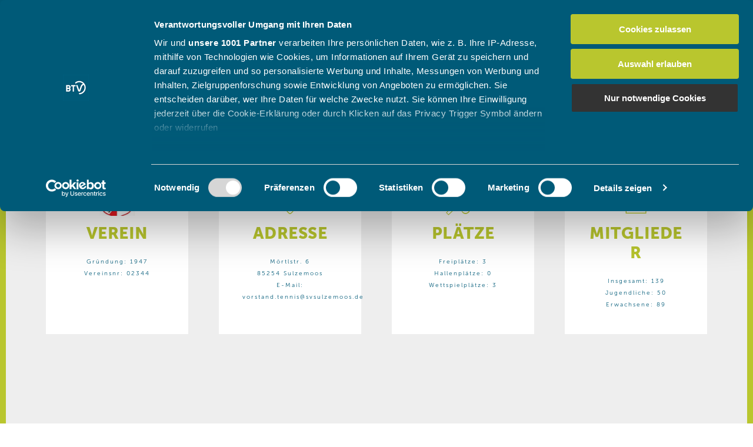

--- FILE ---
content_type: text/html;charset=UTF-8
request_url: https://btv-prod.burdadigitalsystems.de/btvteams/?clubnr=02344
body_size: 1395
content:
<!DOCTYPE html>
<html>
<head>
<title></title>

<script type="text/javascript" src="/btvteams/zkau/web/195bd3b4/js/zk.wpd;jsessionid=F482B812A040D2D3BB953C3CE12781A8" charset="UTF-8"></script>
<script type="text/javascript" src="/btvteams/zkau/web/195bd3b4/js/zul.lang.wpd;jsessionid=F482B812A040D2D3BB953C3CE12781A8" charset="UTF-8"></script>
<script type="text/javascript" src="/btvteams/zkau/web/195bd3b4/js/zkbind.wpd;jsessionid=F482B812A040D2D3BB953C3CE12781A8" charset="UTF-8"></script>
<script type="text/javascript" src="/btvteams/zkau/web/195bd3b4/js/bootstrap.wpd;jsessionid=F482B812A040D2D3BB953C3CE12781A8" charset="UTF-8"></script>
<!-- ZK 8.5.0 2017103111 -->
<script class="z-runonce" type="text/javascript">
zkopt({ppos:'center,center'});
</script>
<link rel="stylesheet" type="text/css" href="/btvteams/zkau/web/195bd3b4/_zkiju-atlantic/zul/css/zk.wcs;jsessionid=F482B812A040D2D3BB953C3CE12781A8"/>
<link rel="stylesheet" type="text/css" href="/btvteams/zkau/web/195bd3b4/js/bootstrap/ext/css/bootstrap.min.css;jsessionid=F482B812A040D2D3BB953C3CE12781A8"/>
<link rel="stylesheet" href="css/btvteams.css;jsessionid=F482B812A040D2D3BB953C3CE12781A8?v=1.4"/>
<link rel="stylesheet" href="css/btvbundle.min.css;jsessionid=F482B812A040D2D3BB953C3CE12781A8?v=1.2"/>
</head>
<body>
<div id="sEyP_" class="z-temp"><div id="zk_proc" class="z-loading"><div class="z-loading-indicator"><span class="z-loading-icon"></span>Processing...</div></div></div>
<script id="sEyP1" type="text/javascript" src="js/iframeResizer.contentWindow.min.js;jsessionid=F482B812A040D2D3BB953C3CE12781A8">
</script>

<script class="z-runonce" type="text/javascript">
zk.pi=1;zkmx(
[0,'sEyP_',{dt:'z_cjz',cu:'\x2Fbtvteams\x3Bjsessionid\x3DF482B812A040D2D3BB953C3CE12781A8',uu:'\x2Fbtvteams\x2Fzkau\x3Bjsessionid\x3DF482B812A040D2D3BB953C3CE12781A8',ru:'\x2Findex.zul'},{},[
['zul.utl.Script','sEyP0',{},{},[]],
['zul.utl.Script','sEyP1',{},{},[]],
['zul.wgt.Div','sEyP2',{id:'divstart',$ZKAUS$:true,prolog:' '},{},[
['zhtml.Widget','sEyP3',{prolog:'<section id=\"sEyP3\" class=\"u-section\">',epilog:'<\/section>'},{},[
['zhtml.Text','sEyP4',{value:'\n\t\t\t',idRequired:true},{},[]],
['zul.wgt.Div','sEyP5',{align:'center'},{},[
['zul.box.Vlayout','sEyP6',{prolog:' '},{},[
['zul.wgt.Label','sEyP7',{id:'lbheader',sclass:'headline-h4 text-underline text-underline-small',value:'UNSERE MANNSCHAFTEN'},{},[]],
['zul.wgt.Separator','sEyP8',{orient:'horizontal'},{},[]],
['zul.menu.Menupopup','sEyP9',{id:'m1',visible:false,$$onOpen:false},{},[]],
['zul.wgt.Button','sEyPa',{id:'btsaison',sclass:'btn-default dropdown-toggle',popup:'m1, after_start',label:'Aktuell keine Mannschaften!',iconSclass:'caret',dir:'reverse'},{},[]],
['zul.wgt.Separator','sEyPb',{height:'20px',orient:'horizontal'},{},[]]]]]],
['zhtml.Text','sEyPc',{value:'\n\t\t\t',idRequired:true},{},[]],
['zul.wgt.Div','sEyPd',{id:'pdfdiv',visible:false,sclass:'is-container',align:'right'},{},[
['zul.wgt.Label','sEyPe',{style:'color: #146682; font-family: MuseoSans-700;padding-right: 8px',prolog:' ',value:'Ergebnistabellen'},{},[]],
['zul.box.Hlayout','sEyPf',{prolog:' '},{},[
['zul.wgt.Toolbarbutton','sEyPg',{id:'tbpdfgesamt',$$onCheck:false,style:'color: #146682; font-family: MuseoSans-700',label:'gesamt [PDF]',mode:'default'},{},[]],
['zul.wgt.Toolbarbutton','sEyPh',{id:'tbpdfkomp',style:'color: #146682; font-family: MuseoSans-700',label:'komprimiert [PDF]',mode:'default'},{},[]]]],
['zul.wgt.Separator','sEyPi',{prolog:' ',orient:'horizontal'},{},[]]]],
['zhtml.Text','sEyPj',{value:'\n\t\t\t',idRequired:true},{},[]],
['zul.wgt.Div','sEyPk',{id:'divcontainer',sclass:'is-container'},{},[]],
['zhtml.Text','sEyPl',{value:'\n\t\t\t',idRequired:true},{},[]],
['zul.wgt.Div','sEyPm',{id:'diverror',visible:false,style:'text-align: center'},{},[
['zul.wgt.Image','sEyPn',{id:'imgerror',prolog:' ',src:'img/team-default_Error.png;jsessionid=F482B812A040D2D3BB953C3CE12781A8'},{},[]]]],
['zhtml.Text','sEyPo',{value:'\n\t\t\t',idRequired:true},{},[]],
['zul.wgt.Separator','sEyPp',{height:'50px',orient:'horizontal'},{},[]],
['zhtml.Text','sEyPq',{value:'\n\t\t\t',idRequired:true},{},[]],
['zhtml.Widget','sEyPr',{prolog:'<div id=\"sEyPr\" data-iframe-height=\"default\" style=\"position: relative\">',epilog:'<\/div>'},{},[]],
['zhtml.Text','sEyPs',{value:'\n\t\t',idRequired:true},{},[]]]]]]]],9,
['clientInfo','["z_cjz"]']);

        window.onpageshow = function(event) {
            if (event.persisted) {
                window.location.reload()
            }
        };
    

</script>
<noscript>
<div class="noscript"><p>Sorry, JavaScript must be enabled.<br/>Change your browser options, then <a href="">try again</a>.</p></div>
</noscript>

</body>
</html>


--- FILE ---
content_type: text/html;charset=UTF-8
request_url: https://btv-prod.burdadigitalsystems.de/btvevtlist/?club=yes&clubnr=02344
body_size: 3071
content:
<!DOCTYPE html>
<html>
<head>
<title></title>
<meta name="viewport" content="width=device-width"/>

<script type="text/javascript" src="/btvevtlist/zkau/web/195bd3b4/js/zk.wpd;jsessionid=ED0CFDBDA807D2FBC5BA180A9B71485A" charset="UTF-8"></script>
<script type="text/javascript" src="/btvevtlist/zkau/web/195bd3b4/js/zul.lang.wpd;jsessionid=ED0CFDBDA807D2FBC5BA180A9B71485A" charset="UTF-8"></script>
<script type="text/javascript" src="/btvevtlist/zkau/web/195bd3b4/js/zkbind.wpd;jsessionid=ED0CFDBDA807D2FBC5BA180A9B71485A" charset="UTF-8"></script>
<!-- ZK 8.5.0 2017103111 -->
<script class="z-runonce" type="text/javascript">
zkopt({ppos:'center,center'});
</script>
<link rel="stylesheet" type="text/css" href="/btvevtlist/zkau/web/195bd3b4/_zkiju-atlantic/zul/css/zk.wcs;jsessionid=ED0CFDBDA807D2FBC5BA180A9B71485A"/>
</head>
<body>
<div id="qG0Q_" class="z-temp"><div id="zk_proc" class="z-loading"><div class="z-loading-indicator"><span class="z-loading-icon"></span>Processing...</div></div></div>
<script id="qG0Q4" type="text/javascript" src="js/iframeResizer.contentWindow.min.js;jsessionid=ED0CFDBDA807D2FBC5BA180A9B71485A">
</script>

<script id="qG0Q5" type="text/javascript" src="js/slick.min.js;jsessionid=ED0CFDBDA807D2FBC5BA180A9B71485A?v=1.0">
</script>

<script id="qG0Q6" type="text/javascript" src="js/btvevtlist.js;jsessionid=ED0CFDBDA807D2FBC5BA180A9B71485A?v=1.2">
</script>

<script class="z-runonce" type="text/javascript">
zk.pi=1;zkmx(
[0,'qG0Q_',{dt:'z_ejz',cu:'\x2Fbtvevtlist\x3Bjsessionid\x3DED0CFDBDA807D2FBC5BA180A9B71485A',uu:'\x2Fbtvevtlist\x2Fzkau\x3Bjsessionid\x3DED0CFDBDA807D2FBC5BA180A9B71485A',ru:'\x2Findex.zul'},{},[
['zul.utl.Style','qG0Q0',{visible:false,src:'css/btvevtlist.css;jsessionid=ED0CFDBDA807D2FBC5BA180A9B71485A?v=1.0'},{},[]],
['zul.utl.Style','qG0Q1',{visible:false,src:'css/btvbundle.min.css;jsessionid=ED0CFDBDA807D2FBC5BA180A9B71485A?v=1.0'},{},[]],
['zul.utl.Style','qG0Q2',{visible:false,src:'css/slick.css;jsessionid=ED0CFDBDA807D2FBC5BA180A9B71485A?v=1.0'},{},[]],
['zul.utl.Style','qG0Q3',{visible:false,src:'css/slick-theme.css;jsessionid=ED0CFDBDA807D2FBC5BA180A9B71485A?v=1.0'},{},[]],
['zul.utl.Script','qG0Q4',{},{},[]],
['zul.utl.Script','qG0Q5',{},{},[]],
['zul.utl.Script','qG0Q6',{},{},[]],
['zul.wnd.Window','qG0Q7',{id:'evtlistWin',$$onMinimize:false,$$0onMinimize:true,$$onMove:false,$$0onMove:true,$$onOpen:false,$$onSize:false,$$0onSize:true,$$onZIndex:false,$$0onZIndex:true,$onClose:true,$$onMaximize:false,$$0onMaximize:true,$ZKAUS$:true,prolog:' ',_nativebar:true},{},[
['zhtml.Widget','section',{id:'section',prolog:'<section id=\"section\" class=\"u-section\" style=\"background: #f6f6f6\">',epilog:'<\/section>'},{},[
['zhtml.Text','qG0Q9',{value:'\t\n\t\t\t',idRequired:true},{},[]],
['zul.wgt.Div','qG0Qa',{id:'container',sclass:'is-container',style:'background: #005A78'},{},[
['zul.wgt.Div','qG0Qb',{prolog:' ',align:'center'},{},[
['zul.box.Vlayout','qG0Qc',{prolog:' '},{},[
['zul.wgt.Separator','qG0Qd',{height:'30px',orient:'horizontal'},{},[]],
['zul.wgt.Label','qG0Qe',{id:'lbheader',sclass:'headline-h4 text-underline text-underline-small',style:'color: #FFF',value:'AM BALL BLEIBEN'},{},[]],
['zul.wgt.Separator','qG0Qf',{orient:'horizontal'},{},[]],
['zul.wgt.Label','qG0Qg',{id:'lbcnt',sclass:'infotext',style:'color: #FFF',value:'Die n\xE4chsten BTV-Veranstaltungen'},{},[]],
['zul.wgt.Separator','qG0Qh',{height:'20px',orient:'horizontal'},{},[]]]]]],
['zul.wgt.Div','qG0Qi',{id:'slider',sclass:'slick-slider slick-withmargin',prolog:' '},{},[
['zul.wgt.Div','qG0Qv',{id:'div_0',height:'250px',sclass:'slick-slide background'},{},[
['zul.box.Vlayout','qG0Qw',{},{},[
['zul.wgt.Div','qG0Qx',{height:'170px',style:'margin:20px'},{},[
['zul.box.Vlayout','qG0Qy',{spacing:'0'},{},[
['zul.wgt.Label','qG0Qz',{sclass:'infotext-grey',value:'Trainerforum'},{},[]],
['zul.wgt.Label','qG0Q_0',{sclass:'infotext-date',value:'21.01.'},{},[]],
['zul.wgt.Toolbarbutton','qG0Q00',{$$onCheck:false,style:'color: #FFF',label:'Trainerforum online - Austauschplattform f\xFCr Berufstrainer',href:'https://www.btv.de/de/aktuelles/veranstaltungen.html?course=102456',target:'_parent',mode:'default'},{},[]]]]]],
['zul.wgt.Div','qG0Q10',{height:'30px',style:'margin: 0 20px'},{},[
['zul.wgt.Label','qG0Q20',{sclass:'infotext-grey',value:'Onlineseminar'},{},[]],
['zul.wgt.Button','qG0Q30',{sclass:'btvbtn-link-white',style:'float: right',href:'https://www.btv.de/de/aktuelles/veranstaltungen.html?course=102456',target:'_parent'},{},[]]]]]]]],
['zul.wgt.Div','qG0Q40',{id:'div_1',height:'250px',sclass:'slick-slide background'},{},[
['zul.box.Vlayout','qG0Q50',{},{},[
['zul.wgt.Div','qG0Q60',{height:'170px',style:'margin:20px'},{},[
['zul.box.Vlayout','qG0Q70',{spacing:'0'},{},[
['zul.wgt.Label','qG0Q80',{sclass:'infotext-grey',value:'Ausbildung'},{},[]],
['zul.wgt.Label','qG0Q90',{sclass:'infotext-date',value:'21.01.'},{},[]],
['zul.wgt.Toolbarbutton','qG0Qa0',{style:'color: #FFF',label:'LK-Turnierzertifikat - Regelteil Block1 (Teil 1 von 3)',href:'https://www.btv.de/de/aktuelles/veranstaltungen.html?course=101876',target:'_parent',mode:'default'},{},[]]]]]],
['zul.wgt.Div','qG0Qb0',{height:'30px',style:'margin: 0 20px'},{},[
['zul.wgt.Label','qG0Qc0',{sclass:'infotext-grey',value:'Onlineseminar'},{},[]],
['zul.wgt.Button','qG0Qd0',{sclass:'btvbtn-link-white',style:'float: right',href:'https://www.btv.de/de/aktuelles/veranstaltungen.html?course=101876',target:'_parent'},{},[]]]]]]]],
['zul.wgt.Div','qG0Qe0',{id:'div_2',height:'250px',sclass:'slick-slide background'},{},[
['zul.box.Vlayout','qG0Qf0',{},{},[
['zul.wgt.Div','qG0Qg0',{height:'170px',style:'margin:20px'},{},[
['zul.box.Vlayout','qG0Qh0',{spacing:'0'},{},[
['zul.wgt.Label','qG0Qi0',{sclass:'infotext-grey',value:'Trainingstag'},{},[]],
['zul.wgt.Label','qG0Qj0',{sclass:'infotext-date',value:'25.01.'},{},[]],
['zul.wgt.Toolbarbutton','qG0Qk0',{style:'color: #FFF',label:'offener Trainingstag U7-U10 - Augsburg',href:'https://www.btv.de/de/aktuelles/veranstaltungen.html?course=91020',target:'_parent',mode:'default'},{},[]]]]]],
['zul.wgt.Div','qG0Ql0',{height:'30px',style:'margin: 0 20px'},{},[
['zul.wgt.Label','qG0Qm0',{sclass:'infotext-grey',value:'Augsburg'},{},[]],
['zul.wgt.Button','qG0Qn0',{sclass:'btvbtn-link-white',style:'float: right',href:'https://www.btv.de/de/aktuelles/veranstaltungen.html?course=91020',target:'_parent'},{},[]]]]]]]],
['zul.wgt.Div','qG0Qo0',{id:'div_3',height:'250px',sclass:'slick-slide background'},{},[
['zul.box.Vlayout','qG0Qp0',{},{},[
['zul.wgt.Div','qG0Qq0',{height:'170px',style:'margin:20px'},{},[
['zul.box.Vlayout','qG0Qr0',{spacing:'0'},{},[
['zul.wgt.Label','qG0Qs0',{sclass:'infotext-grey',value:'Trainingstag'},{},[]],
['zul.wgt.Label','qG0Qt0',{sclass:'infotext-date',value:'25.01.'},{},[]],
['zul.wgt.Toolbarbutton','qG0Qu0',{style:'color: #FFF',label:'offener Trainingstag U7-U10 - Hengersberg',href:'https://www.btv.de/de/aktuelles/veranstaltungen.html?course=91019',target:'_parent',mode:'default'},{},[]]]]]],
['zul.wgt.Div','qG0Qv0',{height:'30px',style:'margin: 0 20px'},{},[
['zul.wgt.Label','qG0Qw0',{sclass:'infotext-grey',value:'Hengersberg'},{},[]],
['zul.wgt.Button','qG0Qx0',{sclass:'btvbtn-link-white',style:'float: right',href:'https://www.btv.de/de/aktuelles/veranstaltungen.html?course=91019',target:'_parent'},{},[]]]]]]]],
['zul.wgt.Div','qG0Qy0',{id:'div_4',height:'250px',sclass:'slick-slide background'},{},[
['zul.box.Vlayout','qG0Qz0',{},{},[
['zul.wgt.Div','qG0Q_1',{height:'170px',style:'margin:20px'},{},[
['zul.box.Vlayout','qG0Q01',{spacing:'0'},{},[
['zul.wgt.Label','qG0Q11',{sclass:'infotext-grey',value:'Trainingstag'},{},[]],
['zul.wgt.Label','qG0Q21',{sclass:'infotext-date',value:'25.01.'},{},[]],
['zul.wgt.Toolbarbutton','qG0Q31',{style:'color: #FFF',label:'offener Trainingstag U7-U10 - M\xFCnchen',href:'https://www.btv.de/de/aktuelles/veranstaltungen.html?course=91021',target:'_parent',mode:'default'},{},[]]]]]],
['zul.wgt.Div','qG0Q41',{height:'30px',style:'margin: 0 20px'},{},[
['zul.wgt.Label','qG0Q51',{sclass:'infotext-grey',value:'H\xF6henkirchen'},{},[]],
['zul.wgt.Button','qG0Q61',{sclass:'btvbtn-link-white',style:'float: right',href:'https://www.btv.de/de/aktuelles/veranstaltungen.html?course=91021',target:'_parent'},{},[]]]]]]]],
['zul.wgt.Div','qG0Q71',{id:'div_5',height:'250px',sclass:'slick-slide background'},{},[
['zul.box.Vlayout','qG0Q81',{},{},[
['zul.wgt.Div','qG0Q91',{height:'170px',style:'margin:20px'},{},[
['zul.box.Vlayout','qG0Qa1',{spacing:'0'},{},[
['zul.wgt.Label','qG0Qb1',{sclass:'infotext-grey',value:'B-Trainer:innen Ausbildung'},{},[]],
['zul.wgt.Label','qG0Qc1',{sclass:'infotext-date',value:'25.01.'},{},[]],
['zul.wgt.Toolbarbutton','qG0Qd1',{style:'color: #FFF',label:'B-Trainer-Sichtung/Leistungssport',href:'https://www.btv.de/de/aktuelles/veranstaltungen.html?course=99738',target:'_parent',mode:'default'},{},[]]]]]],
['zul.wgt.Div','qG0Qe1',{height:'30px',style:'margin: 0 20px'},{},[
['zul.wgt.Label','qG0Qf1',{sclass:'infotext-grey',value:'Oberhaching'},{},[]],
['zul.wgt.Button','qG0Qg1',{sclass:'btvbtn-link-white',style:'float: right',href:'https://www.btv.de/de/aktuelles/veranstaltungen.html?course=99738',target:'_parent'},{},[]]]]]]]],
['zul.wgt.Div','qG0Qh1',{id:'div_6',height:'250px',sclass:'slick-slide background'},{},[
['zul.box.Vlayout','qG0Qi1',{},{},[
['zul.wgt.Div','qG0Qj1',{height:'170px',style:'margin:20px'},{},[
['zul.box.Vlayout','qG0Qk1',{spacing:'0'},{},[
['zul.wgt.Label','qG0Ql1',{sclass:'infotext-grey',value:'C-Trainer:innen Ausbildung'},{},[]],
['zul.wgt.Label','qG0Qm1',{sclass:'infotext-date',value:'26.01.'},{},[]],
['zul.wgt.Toolbarbutton','qG0Qn1',{style:'color: #FFF',label:'C-Trainer-Pr\xE4senzphase 2',href:'https://www.btv.de/de/aktuelles/veranstaltungen.html?course=99599',target:'_parent',mode:'default'},{},[]]]]]],
['zul.wgt.Div','qG0Qo1',{height:'30px',style:'margin: 0 20px'},{},[
['zul.wgt.Label','qG0Qp1',{sclass:'infotext-grey',value:'Oberhaching'},{},[]],
['zul.wgt.Button','qG0Qq1',{sclass:'btvbtn-link-white',style:'float: right',href:'https://www.btv.de/de/aktuelles/veranstaltungen.html?course=99599',target:'_parent'},{},[]]]]]]]],
['zul.wgt.Div','qG0Qr1',{id:'div_7',height:'250px',sclass:'slick-slide background'},{},[
['zul.box.Vlayout','qG0Qs1',{},{},[
['zul.wgt.Div','qG0Qt1',{height:'170px',style:'margin:20px'},{},[
['zul.box.Vlayout','qG0Qu1',{spacing:'0'},{},[
['zul.wgt.Label','qG0Qv1',{sclass:'infotext-grey',value:'Ausbildung'},{},[]],
['zul.wgt.Label','qG0Qw1',{sclass:'infotext-date',value:'26.01.'},{},[]],
['zul.wgt.Toolbarbutton','qG0Qx1',{style:'color: #FFF',label:'LK-Turnierzertifikat - Regelteil Block2 (Teil 2 von 3)',href:'https://www.btv.de/de/aktuelles/veranstaltungen.html?course=101877',target:'_parent',mode:'default'},{},[]]]]]],
['zul.wgt.Div','qG0Qy1',{height:'30px',style:'margin: 0 20px'},{},[
['zul.wgt.Label','qG0Qz1',{sclass:'infotext-grey',value:'Onlineseminar'},{},[]],
['zul.wgt.Button','qG0Q_2',{sclass:'btvbtn-link-white',style:'float: right',href:'https://www.btv.de/de/aktuelles/veranstaltungen.html?course=101877',target:'_parent'},{},[]]]]]]]],
['zul.wgt.Div','qG0Q02',{id:'div_8',height:'250px',sclass:'slick-slide background'},{},[
['zul.box.Vlayout','qG0Q12',{},{},[
['zul.wgt.Div','qG0Q22',{height:'170px',style:'margin:20px'},{},[
['zul.box.Vlayout','qG0Q32',{spacing:'0'},{},[
['zul.wgt.Label','qG0Q42',{sclass:'infotext-grey',value:'Onlineseminar'},{},[]],
['zul.wgt.Label','qG0Q52',{sclass:'infotext-date',value:'29.01.'},{},[]],
['zul.wgt.Toolbarbutton','qG0Q62',{style:'color: #FFF',label:'Sportlicher Jahresplan f\xFCr Ihren Verein',href:'https://www.btv.de/de/aktuelles/veranstaltungen.html?course=102336',target:'_parent',mode:'default'},{},[]]]]]],
['zul.wgt.Div','qG0Q72',{height:'30px',style:'margin: 0 20px'},{},[
['zul.wgt.Label','qG0Q82',{sclass:'infotext-grey',value:'Onlineseminar'},{},[]],
['zul.wgt.Button','qG0Q92',{sclass:'btvbtn-link-white',style:'float: right',href:'https://www.btv.de/de/aktuelles/veranstaltungen.html?course=102336',target:'_parent'},{},[]]]]]]]],
['zul.wgt.Div','qG0Qa2',{id:'div_9',height:'250px',sclass:'slick-slide background'},{},[
['zul.box.Vlayout','qG0Qb2',{},{},[
['zul.wgt.Div','qG0Qc2',{height:'170px',style:'margin:20px'},{},[
['zul.box.Vlayout','qG0Qd2',{spacing:'0'},{},[
['zul.wgt.Label','qG0Qe2',{sclass:'infotext-grey',value:'Ausbildung'},{},[]],
['zul.wgt.Label','qG0Qf2',{sclass:'infotext-date',value:'30.01.'},{},[]],
['zul.wgt.Toolbarbutton','qG0Qg2',{style:'color: #FFF',label:'C-Oberschiedsrichter',href:'https://www.btv.de/de/aktuelles/veranstaltungen.html?course=101436',target:'_parent',mode:'default'},{},[]]]]]],
['zul.wgt.Div','qG0Qh2',{height:'30px',style:'margin: 0 20px'},{},[
['zul.wgt.Label','qG0Qi2',{sclass:'infotext-grey',value:'BTV-Campus'},{},[]],
['zul.wgt.Button','qG0Qj2',{sclass:'btvbtn-link-white',style:'float: right',href:'https://www.btv.de/de/aktuelles/veranstaltungen.html?course=101436',target:'_parent'},{},[]]]]]]]],
['zul.wgt.Div','qG0Qk2',{id:'div_10',height:'250px',sclass:'slick-slide background'},{},[
['zul.box.Vlayout','qG0Ql2',{},{},[
['zul.wgt.Div','qG0Qm2',{height:'170px',style:'margin:20px'},{},[
['zul.box.Vlayout','qG0Qn2',{spacing:'0'},{},[
['zul.wgt.Label','qG0Qo2',{sclass:'infotext-grey',value:'C-Trainer:innen Ausbildung'},{},[]],
['zul.wgt.Label','qG0Qp2',{sclass:'infotext-date',value:'31.01.'},{},[]],
['zul.wgt.Toolbarbutton','qG0Qq2',{style:'color: #FFF',label:'C-Trainer-Sichtung',href:'https://www.btv.de/de/aktuelles/veranstaltungen.html?course=99668',target:'_parent',mode:'default'},{},[]]]]]],
['zul.wgt.Div','qG0Qr2',{height:'30px',style:'margin: 0 20px'},{},[
['zul.wgt.Label','qG0Qs2',{sclass:'infotext-grey',value:'N\xFCrnberg'},{},[]],
['zul.wgt.Button','qG0Qt2',{sclass:'btvbtn-link-white',style:'float: right',href:'https://www.btv.de/de/aktuelles/veranstaltungen.html?course=99668',target:'_parent'},{},[]]]]]]]],
['zul.wgt.Div','qG0Qu2',{id:'div_11',height:'250px',sclass:'slick-slide background'},{},[
['zul.box.Vlayout','qG0Qv2',{},{},[
['zul.wgt.Div','qG0Qw2',{height:'170px',style:'margin:20px'},{},[
['zul.box.Vlayout','qG0Qx2',{spacing:'0'},{},[
['zul.wgt.Label','qG0Qy2',{sclass:'infotext-grey',value:'DTB P-A 1'},{},[]],
['zul.wgt.Label','qG0Qz2',{sclass:'infotext-date',value:'31.01.'},{},[]],
['zul.wgt.Toolbarbutton','qG0Q_3',{style:'color: #FFF',label:'DTB Padel Assistent:in I ',href:'https://www.btv.de/de/aktuelles/veranstaltungen.html?course=100199',target:'_parent',mode:'default'},{},[]]]]]],
['zul.wgt.Div','qG0Q03',{height:'30px',style:'margin: 0 20px'},{},[
['zul.wgt.Label','qG0Q13',{sclass:'infotext-grey',value:'Saarbr\xFCcken'},{},[]],
['zul.wgt.Button','qG0Q23',{sclass:'btvbtn-link-white',style:'float: right',href:'https://www.btv.de/de/aktuelles/veranstaltungen.html?course=100199',target:'_parent'},{},[]]]]]]]],
['zul.wgt.Div','qG0Q33',{id:'div_12',height:'250px',sclass:'slick-slide background'},{},[
['zul.box.Vlayout','qG0Q43',{},{},[
['zul.wgt.Div','qG0Q53',{height:'170px',style:'margin:20px'},{},[
['zul.box.Vlayout','qG0Q63',{spacing:'0'},{},[
['zul.wgt.Label','qG0Q73',{sclass:'infotext-grey',value:'DTB P-A 2'},{},[]],
['zul.wgt.Label','qG0Q83',{sclass:'infotext-date',value:'01.02.'},{},[]],
['zul.wgt.Toolbarbutton','qG0Q93',{style:'color: #FFF',label:'DTB Padel Assistent:in II',href:'https://www.btv.de/de/aktuelles/veranstaltungen.html?course=100200',target:'_parent',mode:'default'},{},[]]]]]],
['zul.wgt.Div','qG0Qa3',{height:'30px',style:'margin: 0 20px'},{},[
['zul.wgt.Label','qG0Qb3',{sclass:'infotext-grey',value:'Saarbr\xFCcken'},{},[]],
['zul.wgt.Button','qG0Qc3',{sclass:'btvbtn-link-white',style:'float: right',href:'https://www.btv.de/de/aktuelles/veranstaltungen.html?course=100200',target:'_parent'},{},[]]]]]]]],
['zul.wgt.Div','qG0Qd3',{id:'div_13',height:'250px',sclass:'slick-slide background'},{},[
['zul.box.Vlayout','qG0Qe3',{},{},[
['zul.wgt.Div','qG0Qf3',{height:'170px',style:'margin:20px'},{},[
['zul.box.Vlayout','qG0Qg3',{spacing:'0'},{},[
['zul.wgt.Label','qG0Qh3',{sclass:'infotext-grey',value:'Vereinsforum'},{},[]],
['zul.wgt.Label','qG0Qi3',{sclass:'infotext-date',value:'02.02.'},{},[]],
['zul.wgt.Toolbarbutton','qG0Qj3',{style:'color: #FFF',label:'BTV-Vereinsforum \"Zukunft gestalten - Strategie, Ausrichtung und Angebote im Tennisverein\"',href:'https://www.btv.de/de/aktuelles/veranstaltungen.html?course=102276',target:'_parent',mode:'default'},{},[]]]]]],
['zul.wgt.Div','qG0Qk3',{height:'30px',style:'margin: 0 20px'},{},[
['zul.wgt.Label','qG0Ql3',{sclass:'infotext-grey',value:'Onlineseminar'},{},[]],
['zul.wgt.Button','qG0Qm3',{sclass:'btvbtn-link-white',style:'float: right',href:'https://www.btv.de/de/aktuelles/veranstaltungen.html?course=102276',target:'_parent'},{},[]]]]]]]],
['zul.wgt.Div','qG0Qn3',{id:'div_14',height:'250px',sclass:'slick-slide background'},{},[
['zul.box.Vlayout','qG0Qo3',{},{},[
['zul.wgt.Div','qG0Qp3',{height:'170px',style:'margin:20px'},{},[
['zul.box.Vlayout','qG0Qq3',{spacing:'0'},{},[
['zul.wgt.Label','qG0Qr3',{sclass:'infotext-grey',value:'Ausbildung'},{},[]],
['zul.wgt.Label','qG0Qs3',{sclass:'infotext-date',value:'02.02.'},{},[]],
['zul.wgt.Toolbarbutton','qG0Qt3',{style:'color: #FFF',label:'D-Stuhlschiedsrichter',href:'https://www.btv.de/de/aktuelles/veranstaltungen.html?course=101896',target:'_parent',mode:'default'},{},[]]]]]],
['zul.wgt.Div','qG0Qu3',{height:'30px',style:'margin: 0 20px'},{},[
['zul.wgt.Label','qG0Qv3',{sclass:'infotext-grey',value:'BTV-Campus'},{},[]],
['zul.wgt.Button','qG0Qw3',{sclass:'btvbtn-link-white',style:'float: right',href:'https://www.btv.de/de/aktuelles/veranstaltungen.html?course=101896',target:'_parent'},{},[]]]]]]]],
['zul.wgt.Div','qG0Qx3',{id:'div_15',height:'250px',sclass:'slick-slide background'},{},[
['zul.box.Vlayout','qG0Qy3',{},{},[
['zul.wgt.Div','qG0Qz3',{height:'170px',style:'margin:20px'},{},[
['zul.box.Vlayout','qG0Q_4',{spacing:'0'},{},[
['zul.wgt.Label','qG0Q04',{sclass:'infotext-grey',value:'Onlineseminar'},{},[]],
['zul.wgt.Label','qG0Q14',{sclass:'infotext-date',value:'03.02.'},{},[]],
['zul.wgt.Toolbarbutton','qG0Q24',{style:'color: #FFF',label:'Traumberuf Tennistrainer: Voraussetzungen, Berufsaussichten und Entwicklungsm\xF6glichkeiten',href:'https://www.btv.de/de/aktuelles/veranstaltungen.html?course=94416',target:'_parent',mode:'default'},{},[]]]]]],
['zul.wgt.Div','qG0Q34',{height:'30px',style:'margin: 0 20px'},{},[
['zul.wgt.Label','qG0Q44',{sclass:'infotext-grey',value:'Onlineseminar'},{},[]],
['zul.wgt.Button','qG0Q54',{sclass:'btvbtn-link-white',style:'float: right',href:'https://www.btv.de/de/aktuelles/veranstaltungen.html?course=94416',target:'_parent'},{},[]]]]]]]]]],
['zul.wgt.Separator','qG0Qj',{height:'50px',prolog:' ',orient:'horizontal'},{},[]],
['zul.wgt.Div','qG0Qk',{prolog:' ',align:'center'},{},[
['zul.wgt.Button','qG0Ql',{id:'btprev',sclass:'btvbtn-prev-white',style:'margin-right: 20px',prolog:' '},{},[]],
['zul.wgt.Button','qG0Qm',{id:'btnext',sclass:'btvbtn-next-white',prolog:' '},{},[]]]],
['zul.wgt.Button','qG0Qn',{id:'btsearch',sclass:'btvbtn',style:'color: #FFF',prolog:' ',label:'Veranstaltungssuche',href:'https://www.btv.de/de/aktuelles/veranstaltungen.html',target:'_parent'},{},[]],
['zul.wgt.Separator','qG0Qo',{height:'80px',prolog:' ',orient:'horizontal'},{},[]]]],
['zhtml.Text','qG0Qp',{value:'\n\t\t\t',idRequired:true},{},[]],
['zul.wgt.Div','qG0Qq',{id:'diverror',visible:false,style:'text-align: center'},{},[
['zul.wgt.Image','qG0Qr',{id:'imgerror',prolog:' ',src:'img/team-default_Error.png;jsessionid=ED0CFDBDA807D2FBC5BA180A9B71485A'},{},[]]]],
['zhtml.Text','qG0Qs',{value:'\t\t\t\t\t\t\n\t\t\t',idRequired:true},{},[]],
['zhtml.Widget','qG0Qt',{prolog:'<div id=\"qG0Qt\" data-iframe-height=\"default\" style=\"position: relative\">',epilog:'<\/div>'},{},[]],
['zhtml.Text','qG0Qu',{value:'\n\t\t',idRequired:true},{},[]]]]]]]],0,
['clientInfo','["z_ejz"]',
'script','["zk.Widget.$(jq(\'$section\')).setStyle(\'background:none\');"]',
'script','["sliderInitClubResponsive();"]',
'script','["$(\'#qG0Qi\').slick(\'slickAdd\', zk.Widget.$(\'aId\'))"]',
'script','["$(\'#qG0Qi\').slick(\'slickAdd\', zk.Widget.$(\'aId\'))"]',
'script','["$(\'#qG0Qi\').slick(\'slickAdd\', zk.Widget.$(\'aId\'))"]',
'script','["$(\'#qG0Qi\').slick(\'slickAdd\', zk.Widget.$(\'aId\'))"]',
'script','["$(\'#qG0Qi\').slick(\'slickAdd\', zk.Widget.$(\'aId\'))"]',
'script','["$(\'#qG0Qi\').slick(\'slickAdd\', zk.Widget.$(\'aId\'))"]',
'script','["$(\'#qG0Qi\').slick(\'slickAdd\', zk.Widget.$(\'aId\'))"]',
'script','["$(\'#qG0Qi\').slick(\'slickAdd\', zk.Widget.$(\'aId\'))"]',
'script','["$(\'#qG0Qi\').slick(\'slickAdd\', zk.Widget.$(\'aId\'))"]',
'script','["$(\'#qG0Qi\').slick(\'slickAdd\', zk.Widget.$(\'aId\'))"]',
'script','["$(\'#qG0Qi\').slick(\'slickAdd\', zk.Widget.$(\'aId\'))"]',
'script','["$(\'#qG0Qi\').slick(\'slickAdd\', zk.Widget.$(\'aId\'))"]',
'script','["$(\'#qG0Qi\').slick(\'slickAdd\', zk.Widget.$(\'aId\'))"]',
'script','["$(\'#qG0Qi\').slick(\'slickAdd\', zk.Widget.$(\'aId\'))"]',
'script','["$(\'#qG0Qi\').slick(\'slickAdd\', zk.Widget.$(\'aId\'))"]',
'script','["$(\'#qG0Qi\').slick(\'slickAdd\', zk.Widget.$(\'aId\'))"]']);

</script>
<noscript>
<div class="noscript"><p>Sorry, JavaScript must be enabled.<br/>Change your browser options, then <a href="">try again</a>.</p></div>
</noscript>

</body>
</html>


--- FILE ---
content_type: text/html;charset=UTF-8
request_url: https://btv-prod.burdadigitalsystems.de/btvmeetings/?clubnr=02344
body_size: 1560
content:
<!DOCTYPE html>
<html>
<head>
<title></title>
<meta name="viewport" content="width=device-width"/>

<script type="text/javascript" src="/btvmeetings/zkau/web/195bd3b4/js/zk.wpd;jsessionid=8F9A2DF18C4A4156990DAE2F28695BBE" charset="UTF-8"></script>
<script type="text/javascript" src="/btvmeetings/zkau/web/195bd3b4/js/zul.lang.wpd;jsessionid=8F9A2DF18C4A4156990DAE2F28695BBE" charset="UTF-8"></script>
<script type="text/javascript" src="/btvmeetings/zkau/web/195bd3b4/js/zkbind.wpd;jsessionid=8F9A2DF18C4A4156990DAE2F28695BBE" charset="UTF-8"></script>
<!-- ZK 8.5.0 2017103111 -->
<script class="z-runonce" type="text/javascript">
zkopt({ppos:'center,center'});
</script>
<link rel="stylesheet" type="text/css" href="/btvmeetings/zkau/web/195bd3b4/_zkiju-atlantic/zul/css/zk.wcs;jsessionid=8F9A2DF18C4A4156990DAE2F28695BBE"/>
<link rel="stylesheet" href="css/btvmeetings.css;jsessionid=8F9A2DF18C4A4156990DAE2F28695BBE?v=1.1"/>
<link rel="stylesheet" href="css/btvbundle.min.css;jsessionid=8F9A2DF18C4A4156990DAE2F28695BBE?v=1.0"/>
<link rel="stylesheet" href="css/slick.css;jsessionid=8F9A2DF18C4A4156990DAE2F28695BBE?v=1.2"/>
<link rel="stylesheet" href="css/slick-theme.css;jsessionid=8F9A2DF18C4A4156990DAE2F28695BBE?v=1.0"/>
</head>
<body>
<div id="rFzP_" class="z-temp"><div id="zk_proc" class="z-loading"><div class="z-loading-indicator"><span class="z-loading-icon"></span>Processing...</div></div></div>
<script id="rFzP0" type="text/javascript" src="js/iframeResizer.contentWindow.min.js;jsessionid=8F9A2DF18C4A4156990DAE2F28695BBE?v=1.0">
</script>

<script id="rFzP1" type="text/javascript" src="js/slick.min.js;jsessionid=8F9A2DF18C4A4156990DAE2F28695BBE?v=1.0">
</script>

<script id="rFzP2" type="text/javascript" src="js/btvmeetings.js;jsessionid=8F9A2DF18C4A4156990DAE2F28695BBE?v=1.0">
</script>

<script class="z-runonce" type="text/javascript">
zk.pi=1;zkmx(
[0,'rFzP_',{dt:'z_djz',cu:'\x2Fbtvmeetings\x3Bjsessionid\x3D8F9A2DF18C4A4156990DAE2F28695BBE',uu:'\x2Fbtvmeetings\x2Fzkau\x3Bjsessionid\x3D8F9A2DF18C4A4156990DAE2F28695BBE',ru:'\x2Findex.zul'},{},[
['zul.utl.Script','rFzP0',{},{},[]],
['zul.utl.Script','rFzP1',{},{},[]],
['zul.utl.Script','rFzP2',{},{},[]],
['zul.wnd.Window','rFzP3',{id:'meetingWin',$$onMinimize:false,$$0onMinimize:true,$$onMove:false,$$0onMove:true,$$onOpen:false,$$onSize:false,$$0onSize:true,$$onZIndex:false,$$0onZIndex:true,$onClose:true,$$onMaximize:false,$$0onMaximize:true,$ZKAUS$:true,prolog:' ',_nativebar:true},{},[
['zhtml.Widget','section',{id:'section',prolog:'<section id=\"section\" class=\"u-section\" style=\"background: #f2f2f2\">',epilog:'<\/section>'},{},[
['zhtml.Text','rFzP5',{value:'\t\n\t\t\t',idRequired:true},{},[]],
['zul.wgt.Div','rFzP6',{align:'center'},{},[
['zul.box.Vlayout','rFzP7',{prolog:' '},{},[
['zul.wgt.Separator','rFzP8',{height:'30px',orient:'horizontal'},{},[]],
['zul.wgt.Label','rFzP9',{id:'lbheader',sclass:'headline-h4 text-underline text-underline-small',value:'KOMMENDE BEGEGNUNGEN'},{},[]],
['zul.wgt.Separator','rFzPa',{orient:'horizontal'},{},[]],
['zul.wgt.Label','rFzPb',{id:'lbcnt',sclass:'infotext'},{},[]],
['zul.wgt.Separator','rFzPc',{height:'20px',orient:'horizontal'},{},[]]]]]],
['zhtml.Text','rFzPd',{value:'\n\t\t\t',idRequired:true},{},[]],
['zul.wgt.Div','rFzPe',{id:'divcontainer',sclass:'is-container'},{},[
['zul.wgt.Div','rFzPf',{sclass:'tabs__tab-list-container',prolog:' '},{},[
['zul.box.Hlayout','rFzPg',{sclass:'tabs__tab-list',prolog:' ',spacing:'10px'},{},[
['zul.wgt.Button','rFzPh',{id:'bttab1',$onClick:true,sclass:'btn-aktiv',label:'ALLE'},{},[]],
['zul.wgt.Button','rFzPi',{id:'bttab2',$onClick:true,sclass:'btn-inaktiv',label:'HEIMSPIELE'},{},[]],
['zul.wgt.Button','rFzPj',{id:'bttab3',$onClick:true,sclass:'btn-inaktiv',label:'AUSW\xC4RTSSPIELE'},{},[]]]]]],
['zul.wgt.Div','rFzPk',{style:'text-align: center',prolog:' '},{},[
['zul.wgt.Label','rFzPl',{id:'lbtabinfo',sclass:'infotext-tab',prolog:' ',value:'Spiele der n\xE4chsten 8 Tage'},{},[]],
['zul.wgt.Separator','rFzPm',{prolog:' ',orient:'horizontal'},{},[]]]],
['zul.wgt.Div','rFzPn',{id:'divinfo',style:'text-align: center',prolog:' '},{},[
['zul.wgt.Separator','rFzPo',{height:'30px',prolog:' ',orient:'horizontal'},{},[]],
['zul.wgt.Label','rFzPp',{sclass:'infotext',style:'font-size: 14px',prolog:' ',value:'Keine Spiele gefunden!'},{},[]]]],
['zul.wgt.Div','rFzPq',{id:'slider',sclass:'slick-slider slick-withmargin',prolog:' '},{},[]],
['zul.wgt.Separator','rFzPr',{height:'50px',prolog:' ',orient:'horizontal'},{},[]],
['zul.wgt.Div','rFzPs',{prolog:' ',align:'center'},{},[
['zul.wgt.Button','rFzPt',{id:'btprev',sclass:'btvbtn-prev',style:'margin-right: 20px',prolog:' '},{},[]],
['zul.wgt.Button','rFzPu',{id:'btnext',sclass:'btvbtn-next',prolog:' '},{},[]]]],
['zul.wgt.Separator','rFzPv',{height:'80px',prolog:' ',orient:'horizontal'},{},[]]]],
['zhtml.Text','rFzPw',{value:'\n\t\t\t',idRequired:true},{},[]],
['zul.wgt.Div','rFzPx',{id:'diverror',visible:false,style:'text-align: center'},{},[
['zul.wgt.Image','rFzPy',{id:'imgerror',prolog:' ',src:'img/team-default_Error.png;jsessionid=8F9A2DF18C4A4156990DAE2F28695BBE'},{},[]]]],
['zhtml.Text','rFzPz',{value:'\t\t\t\n\t\t\t',idRequired:true},{},[]],
['zhtml.Widget','rFzP_0',{prolog:'<div id=\"rFzP_0\" data-iframe-height=\"default\" style=\"position: relative\">',epilog:'<\/div>'},{},[]],
['zhtml.Text','rFzP00',{value:'\n\t\t',idRequired:true},{},[]]]]]]]],0,
['clientInfo','["z_djz"]',
'script','["sliderInitResponsive();"]']);

</script>
<noscript>
<div class="noscript"><p>Sorry, JavaScript must be enabled.<br/>Change your browser options, then <a href="">try again</a>.</p></div>
</noscript>

</body>
</html>


--- FILE ---
content_type: text/html;charset=UTF-8
request_url: https://btv-prod.burdadigitalsystems.de/btvmaposm/?clubnr=02344
body_size: 916
content:
<!DOCTYPE html>
<html>
<head>
<title></title>

<script type="text/javascript" src="/btvmaposm/zkau/web/195bd3b4/js/zk.wpd;jsessionid=68D6C795BF4B8545B2D19E9A85480670" charset="UTF-8"></script>
<script type="text/javascript" src="/btvmaposm/zkau/web/195bd3b4/js/zul.lang.wpd;jsessionid=68D6C795BF4B8545B2D19E9A85480670" charset="UTF-8"></script>
<script type="text/javascript" src="/btvmaposm/zkau/web/195bd3b4/js/zkbind.wpd;jsessionid=68D6C795BF4B8545B2D19E9A85480670" charset="UTF-8"></script>
<!-- ZK 8.5.0 2017103111 -->
<script class="z-runonce" type="text/javascript">
zkopt({ppos:'center,center'});
</script>
<link rel="stylesheet" type="text/css" href="/btvmaposm/zkau/web/195bd3b4/_zkiju-atlantic/zul/css/zk.wcs;jsessionid=68D6C795BF4B8545B2D19E9A85480670"/>
<link rel="stylesheet" href="css/btvmap.css;jsessionid=68D6C795BF4B8545B2D19E9A85480670?v=1.1"/>
<link rel="stylesheet" href="css/btvbundle.min.css;jsessionid=68D6C795BF4B8545B2D19E9A85480670?v=1.0"/>
</head>
<body>
<div id="sEyP_" class="z-temp"><div id="zk_proc" class="z-loading"><div class="z-loading-indicator"><span class="z-loading-icon"></span>Processing...</div></div></div>
<script id="sEyP1" type="text/javascript" src="js/iframeResizer.contentWindow.min.js;jsessionid=68D6C795BF4B8545B2D19E9A85480670">
</script>

<script class="z-runonce" type="text/javascript">
zk.pi=1;zkmx(
[0,'sEyP_',{dt:'z_cjz',cu:'\x2Fbtvmaposm\x3Bjsessionid\x3D68D6C795BF4B8545B2D19E9A85480670',uu:'\x2Fbtvmaposm\x2Fzkau\x3Bjsessionid\x3D68D6C795BF4B8545B2D19E9A85480670',ru:'\x2Findex.zul'},{},[
['zul.wgt.Div','sEyP0',{id:'divstart',$ZKAUS$:true,prolog:' '},{},[
['zul.utl.Script','sEyP1',{},{},[]],
['zhtml.Widget','sEyP2',{prolog:'<section id=\"sEyP2\" class=\"u-section\">',epilog:'<\/section>'},{},[
['zhtml.Text','sEyP3',{value:'\t\n \t\t\t',idRequired:true},{},[]],
['zul.wgt.Separator','sEyP4',{id:'septop',height:'100px',orient:'horizontal'},{},[]],
['zhtml.Text','sEyP5',{value:'\n\t\t\t',idRequired:true},{},[]],
['zul.wgt.Div','sEyP6',{id:'content',sclass:'is-container'},{},[]],
['zhtml.Text','sEyP7',{value:'\n\t\t\t',idRequired:true},{},[]],
['zul.wgt.Div','sEyP8',{id:'diverror',visible:false,style:'text-align: center'},{},[
['zul.wgt.Image','sEyP9',{id:'imgerror',prolog:' ',src:'img/team-default_Error.png;jsessionid=68D6C795BF4B8545B2D19E9A85480670'},{},[]]]],
['zhtml.Text','sEyPa',{value:'\t\t\t\t\t\t\t\t\t\t\t\t\t\t\t\t\t\t\t\t\n\t\t\t',idRequired:true},{},[]],
['zul.wgt.Separator','sEyPb',{height:'50px',orient:'horizontal'},{},[]],
['zhtml.Text','sEyPc',{value:'\n\t\t\t',idRequired:true},{},[]],
['zhtml.Widget','sEyPd',{prolog:'<div id=\"sEyPd\" data-iframe-height=\"default\" style=\"position: relative\">',epilog:'<\/div>'},{},[]],
['zhtml.Text','sEyPe',{value:'\n\t\t',idRequired:true},{},[]]]]]]]],0,
['clientInfo','["z_cjz"]']);

</script>
<noscript>
<div class="noscript"><p>Sorry, JavaScript must be enabled.<br/>Change your browser options, then <a href="">try again</a>.</p></div>
</noscript>

</body>
</html>


--- FILE ---
content_type: text/html;charset=UTF-8
request_url: https://btv-prod.burdadigitalsystems.de/btvmaposm/zkau/view/z_cjz/sEyPp/2h01/1/map.html;jsessionid=68D6C795BF4B8545B2D19E9A85480670
body_size: 982
content:
<html>
<head>
<title>My title</title>
<link rel="stylesheet" href="https://cdnjs.cloudflare.com/ajax/libs/leaflet/0.7.3/leaflet.css" />
<script src="https://cdnjs.cloudflare.com/ajax/libs/leaflet/0.7.3/leaflet.js"></script>     
<script src=""></script>
</head>
<body>
<div id="map" style="height:530px; margin: -8px"></div>
<script>
var map = L.map('map').setView([48.292134, 11.258942], 16);
  
L.tileLayer('https://{s}.tile.openstreetmap.org/{z}/{x}/{y}.png', {
    attribution: 'Map data &copy; <a href="https://openstreetmap.org">OpenStreetMap</a> contributors, <a href="https://creativecommons.org/licenses/by-sa/2.0/">CC-BY-SA</a>',
    maxZoom: 18,
    id: '',
    accessToken: ''
}).addTo(map);
var uMXvqfSPpywJqun = L.marker([48.292134, 11.258942]).addTo(map);
uMXvqfSPpywJqun.bindPopup("<p style='font-size: 12px;line-height: 20px;'><b>Platzadresse</b><br/>Mörtlstr. 6<br/>85254 Sulzemoos<br/></p><a style='font-size: 12px;' href='https://maps.google.com/maps?q=Mörtlstr. 6,85254 Sulzemoos' target='_blank'>In Google Maps ansehen</a>").openPopup();


</script>
</body>
</html>

--- FILE ---
content_type: text/css;charset=UTF-8
request_url: https://btv-prod.burdadigitalsystems.de/btvteams/zkau/web/195bd3b4/_zkiju-atlantic/zul/css/zk.wcs;jsessionid=F482B812A040D2D3BB953C3CE12781A8
body_size: 17573
content:
article,aside,details,figcaption,figure,footer,header,hgroup,nav,section{display:block}audio,canvas,video{display:inline-block;*display:inline;*zoom:1}audio:not([controls]){display:none}html{font-size:100%;-webkit-text-size-adjust:100%;-ms-text-size-adjust:100%}a:focus{outline:0}a:hover,a:active{outline:0}sub,sup{position:relative;font-size:75%;line-height:0;vertical-align:baseline}sup{top:-0.5em}sub{bottom:-0.25em}img{width:auto\9;height:auto;vertical-align:middle;border:0;-ms-interpolation-mode:bicubic}#map_canvas img,.google-maps img{max-width:none}button,input,select,textarea{margin:0;font-size:100%;vertical-align:middle}button,input{*overflow:visible;line-height:normal}button::-moz-focus-inner,input::-moz-focus-inner{padding:0;border:0}button,html input[type="button"],input[type="reset"],input[type="submit"]{-webkit-appearance:button;cursor:pointer}label,select,button,input[type="button"],input[type="reset"],input[type="submit"],input[type="radio"],input[type="checkbox"]{cursor:pointer}input[type="search"]{-webkit-box-sizing:content-box;-moz-box-sizing:content-box;-o-box-sizing:content-box;-ms-box-sizing:content-box;box-sizing:content-box;-webkit-appearance:textfield}input[type="search"]::-webkit-search-decoration,input[type="search"]::-webkit-search-cancel-button{-webkit-appearance:none}textarea{overflow:auto;vertical-align:top}@media print{*{text-shadow:none!important;box-shadow:none!important}a,a:visited{text-decoration:underline}a[href]:after{content:" (" attr(href) ")"}abbr[title]:after{content:" (" attr(title) ")"}.ir a:after,a[href^="javascript:"]:after,a[href^="#"]:after{content:""}pre,blockquote{border:1px solid #999;page-break-inside:avoid}thead{display:table-header-group}tr,img{page-break-inside:avoid}@page{margin:.5cm}p,h2,h3{orphans:3;widows:3}h2,h3{page-break-after:avoid}}@font-face{font-family:'FontAwesome';src:url(/btvteams/zkau/web/195bd3b4/zul/less/font/fontawesome-webfont.eot;jsessionid=F482B812A040D2D3BB953C3CE12781A8?v=4.3.0);src:url(/btvteams/zkau/web/195bd3b4/zul/less/font/fontawesome-webfont.eot;jsessionid=F482B812A040D2D3BB953C3CE12781A8?#iefix&v=4.3.0) format('embedded-opentype'),url(/btvteams/zkau/web/195bd3b4/zul/less/font/fontawesome-webfont.woff2;jsessionid=F482B812A040D2D3BB953C3CE12781A8?v=4.3.0) format('woff2'),url(/btvteams/zkau/web/195bd3b4/zul/less/font/fontawesome-webfont.woff;jsessionid=F482B812A040D2D3BB953C3CE12781A8?v=4.3.0) format('woff'),url(/btvteams/zkau/web/195bd3b4/zul/less/font/fontawesome-webfont.ttf;jsessionid=F482B812A040D2D3BB953C3CE12781A8?v=4.3.0) format('truetype'),url(/btvteams/zkau/web/195bd3b4/zul/less/font/fontawesome-webfont.svg;jsessionid=F482B812A040D2D3BB953C3CE12781A8?v=4.3.0#fontawesomeregular) format('svg');font-weight:normal;font-style:normal}[class^="z-icon-"],[class*=" z-icon-"]{display:inline-block;font-family:FontAwesome;font-style:normal;font-weight:normal;font-size:inherit;-webkit-font-smoothing:antialiased;-moz-osx-font-smoothing:grayscale;text-rendering:auto;transform:translate(0,0)}[class^="z-icon-"]:before,[class*=" z-icon-"]:before{text-decoration:inherit;display:inline-block;speak:none}a [class^="z-icon-"],a [class*=" z-icon-"]{display:inline}.z-icon-lg{font-size:1.33333333em;line-height:.75em;vertical-align:-15%}.z-icon-2x{font-size:2em}.z-icon-3x{font-size:3em}.z-icon-4x{font-size:4em}.z-icon-5x{font-size:5em}.z-icon-fw{width:1.28571429em;text-align:center}.z-icon-ul{padding-left:0;margin-left:2.14285714em;list-style-type:none}.z-icon-ul>li{position:relative}.z-icon-li{position:absolute;left:-2.14285714em;width:2.14285714em;top:.14285714em;text-align:center}.z-icon-li.z-icon-lg{left:-1.85714286em}.z-icon-border{padding:.2em .25em .15em;border:solid .08em #eee;border-radius:.1em}.pull-right{float:right}.pull-left{float:left}.z-icon.pull-left{margin-right:.3em}.z-icon.pull-right{margin-left:.3em}.z-icon-spin{-webkit-animation:fa-spin 2s infinite linear;animation:fa-spin 2s infinite linear}.z-icon-pulse{-webkit-animation:fa-spin 1s infinite steps(8);animation:fa-spin 1s infinite steps(8)}@-webkit-keyframes fa-spin{0%{-webkit-transform:rotate(0deg);transform:rotate(0deg)}100%{-webkit-transform:rotate(359deg);transform:rotate(359deg)}}@keyframes fa-spin{0%{-webkit-transform:rotate(0deg);transform:rotate(0deg)}100%{-webkit-transform:rotate(359deg);transform:rotate(359deg)}}.z-icon-rotate-90{filter:progid:DXImageTransform.Microsoft.BasicImage(rotation=1);-webkit-transform:rotate(90deg);-ms-transform:rotate(90deg);transform:rotate(90deg)}.z-icon-rotate-180{filter:progid:DXImageTransform.Microsoft.BasicImage(rotation=2);-webkit-transform:rotate(180deg);-ms-transform:rotate(180deg);transform:rotate(180deg)}.z-icon-rotate-270{filter:progid:DXImageTransform.Microsoft.BasicImage(rotation=3);-webkit-transform:rotate(270deg);-ms-transform:rotate(270deg);transform:rotate(270deg)}.z-icon-flip-horizontal{filter:progid:DXImageTransform.Microsoft.BasicImage(rotation=0,mirror=1);-webkit-transform:scale(-1,1);-ms-transform:scale(-1,1);transform:scale(-1,1)}.z-icon-flip-vertical{filter:progid:DXImageTransform.Microsoft.BasicImage(rotation=2,mirror=1);-webkit-transform:scale(1,-1);-ms-transform:scale(1,-1);transform:scale(1,-1)}:root .z-icon-rotate-90,:root .z-icon-rotate-180,:root .z-icon-rotate-270,:root .z-icon-flip-horizontal,:root .z-icon-flip-vertical{filter:none}.z-icon-stack{position:relative;display:inline-block;width:2em;height:2em;line-height:2em;vertical-align:middle}.z-icon-stack-1x,.z-icon-stack-2x{position:absolute;left:0;width:100%;text-align:center}.z-icon-stack-1x{line-height:inherit}.z-icon-stack-2x{font-size:2em}.z-icon-inverse{color:#fff}.z-icon-glass:before{content:"\f000"}.z-icon-music:before{content:"\f001"}.z-icon-search:before{content:"\f002"}.z-icon-envelope-o:before{content:"\f003"}.z-icon-heart:before{content:"\f004"}.z-icon-star:before{content:"\f005"}.z-icon-star-o:before{content:"\f006"}.z-icon-user:before{content:"\f007"}.z-icon-film:before{content:"\f008"}.z-icon-th-large:before{content:"\f009"}.z-icon-th:before{content:"\f00a"}.z-icon-th-list:before{content:"\f00b"}.z-icon-check:before{content:"\f00c"}.z-icon-remove:before,.z-icon-close:before,.z-icon-times:before{content:"\f00d"}.z-icon-search-plus:before{content:"\f00e"}.z-icon-search-minus:before{content:"\f010"}.z-icon-power-off:before{content:"\f011"}.z-icon-signal:before{content:"\f012"}.z-icon-gear:before,.z-icon-cog:before{content:"\f013"}.z-icon-trash-o:before{content:"\f014"}.z-icon-home:before{content:"\f015"}.z-icon-file-o:before{content:"\f016"}.z-icon-clock-o:before{content:"\f017"}.z-icon-road:before{content:"\f018"}.z-icon-download:before{content:"\f019"}.z-icon-arrow-circle-o-down:before{content:"\f01a"}.z-icon-arrow-circle-o-up:before{content:"\f01b"}.z-icon-inbox:before{content:"\f01c"}.z-icon-play-circle-o:before{content:"\f01d"}.z-icon-rotate-right:before,.z-icon-repeat:before{content:"\f01e"}.z-icon-refresh:before{content:"\f021"}.z-icon-list-alt:before{content:"\f022"}.z-icon-lock:before{content:"\f023"}.z-icon-flag:before{content:"\f024"}.z-icon-headphones:before{content:"\f025"}.z-icon-volume-off:before{content:"\f026"}.z-icon-volume-down:before{content:"\f027"}.z-icon-volume-up:before{content:"\f028"}.z-icon-qrcode:before{content:"\f029"}.z-icon-barcode:before{content:"\f02a"}.z-icon-tag:before{content:"\f02b"}.z-icon-tags:before{content:"\f02c"}.z-icon-book:before{content:"\f02d"}.z-icon-bookmark:before{content:"\f02e"}.z-icon-print:before{content:"\f02f"}.z-icon-camera:before{content:"\f030"}.z-icon-font:before{content:"\f031"}.z-icon-bold:before{content:"\f032"}.z-icon-italic:before{content:"\f033"}.z-icon-text-height:before{content:"\f034"}.z-icon-text-width:before{content:"\f035"}.z-icon-align-left:before{content:"\f036"}.z-icon-align-center:before{content:"\f037"}.z-icon-align-right:before{content:"\f038"}.z-icon-align-justify:before{content:"\f039"}.z-icon-list:before{content:"\f03a"}.z-icon-dedent:before,.z-icon-outdent:before{content:"\f03b"}.z-icon-indent:before{content:"\f03c"}.z-icon-video-camera:before{content:"\f03d"}.z-icon-photo:before,.z-icon-image:before,.z-icon-picture-o:before{content:"\f03e"}.z-icon-pencil:before{content:"\f040"}.z-icon-map-marker:before{content:"\f041"}.z-icon-adjust:before{content:"\f042"}.z-icon-tint:before{content:"\f043"}.z-icon-edit:before,.z-icon-pencil-square-o:before{content:"\f044"}.z-icon-share-square-o:before{content:"\f045"}.z-icon-check-square-o:before{content:"\f046"}.z-icon-arrows:before{content:"\f047"}.z-icon-step-backward:before{content:"\f048"}.z-icon-fast-backward:before{content:"\f049"}.z-icon-backward:before{content:"\f04a"}.z-icon-play:before{content:"\f04b"}.z-icon-pause:before{content:"\f04c"}.z-icon-stop:before{content:"\f04d"}.z-icon-forward:before{content:"\f04e"}.z-icon-fast-forward:before{content:"\f050"}.z-icon-step-forward:before{content:"\f051"}.z-icon-eject:before{content:"\f052"}.z-icon-chevron-left:before{content:"\f053"}.z-icon-chevron-right:before{content:"\f054"}.z-icon-plus-circle:before{content:"\f055"}.z-icon-minus-circle:before{content:"\f056"}.z-icon-times-circle:before{content:"\f057"}.z-icon-check-circle:before{content:"\f058"}.z-icon-question-circle:before{content:"\f059"}.z-icon-info-circle:before{content:"\f05a"}.z-icon-crosshairs:before{content:"\f05b"}.z-icon-times-circle-o:before{content:"\f05c"}.z-icon-check-circle-o:before{content:"\f05d"}.z-icon-ban:before{content:"\f05e"}.z-icon-arrow-left:before{content:"\f060"}.z-icon-arrow-right:before{content:"\f061"}.z-icon-arrow-up:before{content:"\f062"}.z-icon-arrow-down:before{content:"\f063"}.z-icon-mail-forward:before,.z-icon-share:before{content:"\f064"}.z-icon-expand:before{content:"\f065"}.z-icon-compress:before{content:"\f066"}.z-icon-plus:before{content:"\f067"}.z-icon-minus:before{content:"\f068"}.z-icon-asterisk:before{content:"\f069"}.z-icon-exclamation-circle:before{content:"\f06a"}.z-icon-gift:before{content:"\f06b"}.z-icon-leaf:before{content:"\f06c"}.z-icon-fire:before{content:"\f06d"}.z-icon-eye:before{content:"\f06e"}.z-icon-eye-slash:before{content:"\f070"}.z-icon-warning:before,.z-icon-exclamation-triangle:before{content:"\f071"}.z-icon-plane:before{content:"\f072"}.z-icon-calendar:before{content:"\f073"}.z-icon-random:before{content:"\f074"}.z-icon-comment:before{content:"\f075"}.z-icon-magnet:before{content:"\f076"}.z-icon-chevron-up:before{content:"\f077"}.z-icon-chevron-down:before{content:"\f078"}.z-icon-retweet:before{content:"\f079"}.z-icon-shopping-cart:before{content:"\f07a"}.z-icon-folder:before{content:"\f07b"}.z-icon-folder-open:before{content:"\f07c"}.z-icon-arrows-v:before{content:"\f07d"}.z-icon-arrows-h:before{content:"\f07e"}.z-icon-bar-chart-o:before,.z-icon-bar-chart:before{content:"\f080"}.z-icon-twitter-square:before{content:"\f081"}.z-icon-facebook-square:before{content:"\f082"}.z-icon-camera-retro:before{content:"\f083"}.z-icon-key:before{content:"\f084"}.z-icon-gears:before,.z-icon-cogs:before{content:"\f085"}.z-icon-comments:before{content:"\f086"}.z-icon-thumbs-o-up:before{content:"\f087"}.z-icon-thumbs-o-down:before{content:"\f088"}.z-icon-star-half:before{content:"\f089"}.z-icon-heart-o:before{content:"\f08a"}.z-icon-sign-out:before{content:"\f08b"}.z-icon-linkedin-square:before{content:"\f08c"}.z-icon-thumb-tack:before{content:"\f08d"}.z-icon-external-link:before{content:"\f08e"}.z-icon-sign-in:before{content:"\f090"}.z-icon-trophy:before{content:"\f091"}.z-icon-github-square:before{content:"\f092"}.z-icon-upload:before{content:"\f093"}.z-icon-lemon-o:before{content:"\f094"}.z-icon-phone:before{content:"\f095"}.z-icon-square-o:before{content:"\f096"}.z-icon-bookmark-o:before{content:"\f097"}.z-icon-phone-square:before{content:"\f098"}.z-icon-twitter:before{content:"\f099"}.z-icon-facebook-f:before,.z-icon-facebook:before{content:"\f09a"}.z-icon-github:before{content:"\f09b"}.z-icon-unlock:before{content:"\f09c"}.z-icon-credit-card:before{content:"\f09d"}.z-icon-rss:before{content:"\f09e"}.z-icon-hdd-o:before{content:"\f0a0"}.z-icon-bullhorn:before{content:"\f0a1"}.z-icon-bell:before{content:"\f0f3"}.z-icon-certificate:before{content:"\f0a3"}.z-icon-hand-o-right:before{content:"\f0a4"}.z-icon-hand-o-left:before{content:"\f0a5"}.z-icon-hand-o-up:before{content:"\f0a6"}.z-icon-hand-o-down:before{content:"\f0a7"}.z-icon-arrow-circle-left:before{content:"\f0a8"}.z-icon-arrow-circle-right:before{content:"\f0a9"}.z-icon-arrow-circle-up:before{content:"\f0aa"}.z-icon-arrow-circle-down:before{content:"\f0ab"}.z-icon-globe:before{content:"\f0ac"}.z-icon-wrench:before{content:"\f0ad"}.z-icon-tasks:before{content:"\f0ae"}.z-icon-filter:before{content:"\f0b0"}.z-icon-briefcase:before{content:"\f0b1"}.z-icon-arrows-alt:before{content:"\f0b2"}.z-icon-group:before,.z-icon-users:before{content:"\f0c0"}.z-icon-chain:before,.z-icon-link:before{content:"\f0c1"}.z-icon-cloud:before{content:"\f0c2"}.z-icon-flask:before{content:"\f0c3"}.z-icon-cut:before,.z-icon-scissors:before{content:"\f0c4"}.z-icon-copy:before,.z-icon-files-o:before{content:"\f0c5"}.z-icon-paperclip:before{content:"\f0c6"}.z-icon-save:before,.z-icon-floppy-o:before{content:"\f0c7"}.z-icon-square:before{content:"\f0c8"}.z-icon-navicon:before,.z-icon-reorder:before,.z-icon-bars:before{content:"\f0c9"}.z-icon-list-ul:before{content:"\f0ca"}.z-icon-list-ol:before{content:"\f0cb"}.z-icon-strikethrough:before{content:"\f0cc"}.z-icon-underline:before{content:"\f0cd"}.z-icon-table:before{content:"\f0ce"}.z-icon-magic:before{content:"\f0d0"}.z-icon-truck:before{content:"\f0d1"}.z-icon-pinterest:before{content:"\f0d2"}.z-icon-pinterest-square:before{content:"\f0d3"}.z-icon-google-plus-square:before{content:"\f0d4"}.z-icon-google-plus:before{content:"\f0d5"}.z-icon-money:before{content:"\f0d6"}.z-icon-caret-down:before{content:"\f0d7"}.z-icon-caret-up:before{content:"\f0d8"}.z-icon-caret-left:before{content:"\f0d9"}.z-icon-caret-right:before{content:"\f0da"}.z-icon-columns:before{content:"\f0db"}.z-icon-unsorted:before,.z-icon-sort:before{content:"\f0dc"}.z-icon-sort-down:before,.z-icon-sort-desc:before{content:"\f0dd"}.z-icon-sort-up:before,.z-icon-sort-asc:before{content:"\f0de"}.z-icon-envelope:before{content:"\f0e0"}.z-icon-linkedin:before{content:"\f0e1"}.z-icon-rotate-left:before,.z-icon-undo:before{content:"\f0e2"}.z-icon-legal:before,.z-icon-gavel:before{content:"\f0e3"}.z-icon-dashboard:before,.z-icon-tachometer:before{content:"\f0e4"}.z-icon-comment-o:before{content:"\f0e5"}.z-icon-comments-o:before{content:"\f0e6"}.z-icon-flash:before,.z-icon-bolt:before{content:"\f0e7"}.z-icon-sitemap:before{content:"\f0e8"}.z-icon-umbrella:before{content:"\f0e9"}.z-icon-paste:before,.z-icon-clipboard:before{content:"\f0ea"}.z-icon-lightbulb-o:before{content:"\f0eb"}.z-icon-exchange:before{content:"\f0ec"}.z-icon-cloud-download:before{content:"\f0ed"}.z-icon-cloud-upload:before{content:"\f0ee"}.z-icon-user-md:before{content:"\f0f0"}.z-icon-stethoscope:before{content:"\f0f1"}.z-icon-suitcase:before{content:"\f0f2"}.z-icon-bell-o:before{content:"\f0a2"}.z-icon-coffee:before{content:"\f0f4"}.z-icon-cutlery:before{content:"\f0f5"}.z-icon-file-text-o:before{content:"\f0f6"}.z-icon-building-o:before{content:"\f0f7"}.z-icon-hospital-o:before{content:"\f0f8"}.z-icon-ambulance:before{content:"\f0f9"}.z-icon-medkit:before{content:"\f0fa"}.z-icon-fighter-jet:before{content:"\f0fb"}.z-icon-beer:before{content:"\f0fc"}.z-icon-h-square:before{content:"\f0fd"}.z-icon-plus-square:before{content:"\f0fe"}.z-icon-angle-double-left:before{content:"\f100"}.z-icon-angle-double-right:before{content:"\f101"}.z-icon-angle-double-up:before{content:"\f102"}.z-icon-angle-double-down:before{content:"\f103"}.z-icon-angle-left:before{content:"\f104"}.z-icon-angle-right:before{content:"\f105"}.z-icon-angle-up:before{content:"\f106"}.z-icon-angle-down:before{content:"\f107"}.z-icon-desktop:before{content:"\f108"}.z-icon-laptop:before{content:"\f109"}.z-icon-tablet:before{content:"\f10a"}.z-icon-mobile-phone:before,.z-icon-mobile:before{content:"\f10b"}.z-icon-circle-o:before{content:"\f10c"}.z-icon-quote-left:before{content:"\f10d"}.z-icon-quote-right:before{content:"\f10e"}.z-icon-spinner:before{content:"\f110"}.z-icon-circle:before{content:"\f111"}.z-icon-mail-reply:before,.z-icon-reply:before{content:"\f112"}.z-icon-github-alt:before{content:"\f113"}.z-icon-folder-o:before{content:"\f114"}.z-icon-folder-open-o:before{content:"\f115"}.z-icon-smile-o:before{content:"\f118"}.z-icon-frown-o:before{content:"\f119"}.z-icon-meh-o:before{content:"\f11a"}.z-icon-gamepad:before{content:"\f11b"}.z-icon-keyboard-o:before{content:"\f11c"}.z-icon-flag-o:before{content:"\f11d"}.z-icon-flag-checkered:before{content:"\f11e"}.z-icon-terminal:before{content:"\f120"}.z-icon-code:before{content:"\f121"}.z-icon-mail-reply-all:before,.z-icon-reply-all:before{content:"\f122"}.z-icon-star-half-empty:before,.z-icon-star-half-full:before,.z-icon-star-half-o:before{content:"\f123"}.z-icon-location-arrow:before{content:"\f124"}.z-icon-crop:before{content:"\f125"}.z-icon-code-fork:before{content:"\f126"}.z-icon-unlink:before,.z-icon-chain-broken:before{content:"\f127"}.z-icon-question:before{content:"\f128"}.z-icon-info:before{content:"\f129"}.z-icon-exclamation:before{content:"\f12a"}.z-icon-superscript:before{content:"\f12b"}.z-icon-subscript:before{content:"\f12c"}.z-icon-eraser:before{content:"\f12d"}.z-icon-puzzle-piece:before{content:"\f12e"}.z-icon-microphone:before{content:"\f130"}.z-icon-microphone-slash:before{content:"\f131"}.z-icon-shield:before{content:"\f132"}.z-icon-calendar-o:before{content:"\f133"}.z-icon-fire-extinguisher:before{content:"\f134"}.z-icon-rocket:before{content:"\f135"}.z-icon-maxcdn:before{content:"\f136"}.z-icon-chevron-circle-left:before{content:"\f137"}.z-icon-chevron-circle-right:before{content:"\f138"}.z-icon-chevron-circle-up:before{content:"\f139"}.z-icon-chevron-circle-down:before{content:"\f13a"}.z-icon-html5:before{content:"\f13b"}.z-icon-css3:before{content:"\f13c"}.z-icon-anchor:before{content:"\f13d"}.z-icon-unlock-alt:before{content:"\f13e"}.z-icon-bullseye:before{content:"\f140"}.z-icon-ellipsis-h:before{content:"\f141"}.z-icon-ellipsis-v:before{content:"\f142"}.z-icon-rss-square:before{content:"\f143"}.z-icon-play-circle:before{content:"\f144"}.z-icon-ticket:before{content:"\f145"}.z-icon-minus-square:before{content:"\f146"}.z-icon-minus-square-o:before{content:"\f147"}.z-icon-level-up:before{content:"\f148"}.z-icon-level-down:before{content:"\f149"}.z-icon-check-square:before{content:"\f14a"}.z-icon-pencil-square:before{content:"\f14b"}.z-icon-external-link-square:before{content:"\f14c"}.z-icon-share-square:before{content:"\f14d"}.z-icon-compass:before{content:"\f14e"}.z-icon-toggle-down:before,.z-icon-caret-square-o-down:before{content:"\f150"}.z-icon-toggle-up:before,.z-icon-caret-square-o-up:before{content:"\f151"}.z-icon-toggle-right:before,.z-icon-caret-square-o-right:before{content:"\f152"}.z-icon-euro:before,.z-icon-eur:before{content:"\f153"}.z-icon-gbp:before{content:"\f154"}.z-icon-dollar:before,.z-icon-usd:before{content:"\f155"}.z-icon-rupee:before,.z-icon-inr:before{content:"\f156"}.z-icon-cny:before,.z-icon-rmb:before,.z-icon-yen:before,.z-icon-jpy:before{content:"\f157"}.z-icon-ruble:before,.z-icon-rouble:before,.z-icon-rub:before{content:"\f158"}.z-icon-won:before,.z-icon-krw:before{content:"\f159"}.z-icon-bitcoin:before,.z-icon-btc:before{content:"\f15a"}.z-icon-file:before{content:"\f15b"}.z-icon-file-text:before{content:"\f15c"}.z-icon-sort-alpha-asc:before{content:"\f15d"}.z-icon-sort-alpha-desc:before{content:"\f15e"}.z-icon-sort-amount-asc:before{content:"\f160"}.z-icon-sort-amount-desc:before{content:"\f161"}.z-icon-sort-numeric-asc:before{content:"\f162"}.z-icon-sort-numeric-desc:before{content:"\f163"}.z-icon-thumbs-up:before{content:"\f164"}.z-icon-thumbs-down:before{content:"\f165"}.z-icon-youtube-square:before{content:"\f166"}.z-icon-youtube:before{content:"\f167"}.z-icon-xing:before{content:"\f168"}.z-icon-xing-square:before{content:"\f169"}.z-icon-youtube-play:before{content:"\f16a"}.z-icon-dropbox:before{content:"\f16b"}.z-icon-stack-overflow:before{content:"\f16c"}.z-icon-instagram:before{content:"\f16d"}.z-icon-flickr:before{content:"\f16e"}.z-icon-adn:before{content:"\f170"}.z-icon-bitbucket:before{content:"\f171"}.z-icon-bitbucket-square:before{content:"\f172"}.z-icon-tumblr:before{content:"\f173"}.z-icon-tumblr-square:before{content:"\f174"}.z-icon-long-arrow-down:before{content:"\f175"}.z-icon-long-arrow-up:before{content:"\f176"}.z-icon-long-arrow-left:before{content:"\f177"}.z-icon-long-arrow-right:before{content:"\f178"}.z-icon-apple:before{content:"\f179"}.z-icon-windows:before{content:"\f17a"}.z-icon-android:before{content:"\f17b"}.z-icon-linux:before{content:"\f17c"}.z-icon-dribbble:before{content:"\f17d"}.z-icon-skype:before{content:"\f17e"}.z-icon-foursquare:before{content:"\f180"}.z-icon-trello:before{content:"\f181"}.z-icon-female:before{content:"\f182"}.z-icon-male:before{content:"\f183"}.z-icon-gittip:before,.z-icon-gratipay:before{content:"\f184"}.z-icon-sun-o:before{content:"\f185"}.z-icon-moon-o:before{content:"\f186"}.z-icon-archive:before{content:"\f187"}.z-icon-bug:before{content:"\f188"}.z-icon-vk:before{content:"\f189"}.z-icon-weibo:before{content:"\f18a"}.z-icon-renren:before{content:"\f18b"}.z-icon-pagelines:before{content:"\f18c"}.z-icon-stack-exchange:before{content:"\f18d"}.z-icon-arrow-circle-o-right:before{content:"\f18e"}.z-icon-arrow-circle-o-left:before{content:"\f190"}.z-icon-toggle-left:before,.z-icon-caret-square-o-left:before{content:"\f191"}.z-icon-dot-circle-o:before{content:"\f192"}.z-icon-wheelchair:before{content:"\f193"}.z-icon-vimeo-square:before{content:"\f194"}.z-icon-turkish-lira:before,.z-icon-try:before{content:"\f195"}.z-icon-plus-square-o:before{content:"\f196"}.z-icon-space-shuttle:before{content:"\f197"}.z-icon-slack:before{content:"\f198"}.z-icon-envelope-square:before{content:"\f199"}.z-icon-wordpress:before{content:"\f19a"}.z-icon-openid:before{content:"\f19b"}.z-icon-institution:before,.z-icon-bank:before,.z-icon-university:before{content:"\f19c"}.z-icon-mortar-board:before,.z-icon-graduation-cap:before{content:"\f19d"}.z-icon-yahoo:before{content:"\f19e"}.z-icon-google:before{content:"\f1a0"}.z-icon-reddit:before{content:"\f1a1"}.z-icon-reddit-square:before{content:"\f1a2"}.z-icon-stumbleupon-circle:before{content:"\f1a3"}.z-icon-stumbleupon:before{content:"\f1a4"}.z-icon-delicious:before{content:"\f1a5"}.z-icon-digg:before{content:"\f1a6"}.z-icon-pied-piper:before{content:"\f1a7"}.z-icon-pied-piper-alt:before{content:"\f1a8"}.z-icon-drupal:before{content:"\f1a9"}.z-icon-joomla:before{content:"\f1aa"}.z-icon-language:before{content:"\f1ab"}.z-icon-fax:before{content:"\f1ac"}.z-icon-building:before{content:"\f1ad"}.z-icon-child:before{content:"\f1ae"}.z-icon-paw:before{content:"\f1b0"}.z-icon-spoon:before{content:"\f1b1"}.z-icon-cube:before{content:"\f1b2"}.z-icon-cubes:before{content:"\f1b3"}.z-icon-behance:before{content:"\f1b4"}.z-icon-behance-square:before{content:"\f1b5"}.z-icon-steam:before{content:"\f1b6"}.z-icon-steam-square:before{content:"\f1b7"}.z-icon-recycle:before{content:"\f1b8"}.z-icon-automobile:before,.z-icon-car:before{content:"\f1b9"}.z-icon-cab:before,.z-icon-taxi:before{content:"\f1ba"}.z-icon-tree:before{content:"\f1bb"}.z-icon-spotify:before{content:"\f1bc"}.z-icon-deviantart:before{content:"\f1bd"}.z-icon-soundcloud:before{content:"\f1be"}.z-icon-database:before{content:"\f1c0"}.z-icon-file-pdf-o:before{content:"\f1c1"}.z-icon-file-word-o:before{content:"\f1c2"}.z-icon-file-excel-o:before{content:"\f1c3"}.z-icon-file-powerpoint-o:before{content:"\f1c4"}.z-icon-file-photo-o:before,.z-icon-file-picture-o:before,.z-icon-file-image-o:before{content:"\f1c5"}.z-icon-file-zip-o:before,.z-icon-file-archive-o:before{content:"\f1c6"}.z-icon-file-sound-o:before,.z-icon-file-audio-o:before{content:"\f1c7"}.z-icon-file-movie-o:before,.z-icon-file-video-o:before{content:"\f1c8"}.z-icon-file-code-o:before{content:"\f1c9"}.z-icon-vine:before{content:"\f1ca"}.z-icon-codepen:before{content:"\f1cb"}.z-icon-jsfiddle:before{content:"\f1cc"}.z-icon-life-bouy:before,.z-icon-life-buoy:before,.z-icon-life-saver:before,.z-icon-support:before,.z-icon-life-ring:before{content:"\f1cd"}.z-icon-circle-o-notch:before{content:"\f1ce"}.z-icon-ra:before,.z-icon-rebel:before{content:"\f1d0"}.z-icon-ge:before,.z-icon-empire:before{content:"\f1d1"}.z-icon-git-square:before{content:"\f1d2"}.z-icon-git:before{content:"\f1d3"}.z-icon-hacker-news:before{content:"\f1d4"}.z-icon-tencent-weibo:before{content:"\f1d5"}.z-icon-qq:before{content:"\f1d6"}.z-icon-wechat:before,.z-icon-weixin:before{content:"\f1d7"}.z-icon-send:before,.z-icon-paper-plane:before{content:"\f1d8"}.z-icon-send-o:before,.z-icon-paper-plane-o:before{content:"\f1d9"}.z-icon-history:before{content:"\f1da"}.z-icon-genderless:before,.z-icon-circle-thin:before{content:"\f1db"}.z-icon-header:before{content:"\f1dc"}.z-icon-paragraph:before{content:"\f1dd"}.z-icon-sliders:before{content:"\f1de"}.z-icon-share-alt:before{content:"\f1e0"}.z-icon-share-alt-square:before{content:"\f1e1"}.z-icon-bomb:before{content:"\f1e2"}.z-icon-soccer-ball-o:before,.z-icon-futbol-o:before{content:"\f1e3"}.z-icon-tty:before{content:"\f1e4"}.z-icon-binoculars:before{content:"\f1e5"}.z-icon-plug:before{content:"\f1e6"}.z-icon-slideshare:before{content:"\f1e7"}.z-icon-twitch:before{content:"\f1e8"}.z-icon-yelp:before{content:"\f1e9"}.z-icon-newspaper-o:before{content:"\f1ea"}.z-icon-wifi:before{content:"\f1eb"}.z-icon-calculator:before{content:"\f1ec"}.z-icon-paypal:before{content:"\f1ed"}.z-icon-google-wallet:before{content:"\f1ee"}.z-icon-cc-visa:before{content:"\f1f0"}.z-icon-cc-mastercard:before{content:"\f1f1"}.z-icon-cc-discover:before{content:"\f1f2"}.z-icon-cc-amex:before{content:"\f1f3"}.z-icon-cc-paypal:before{content:"\f1f4"}.z-icon-cc-stripe:before{content:"\f1f5"}.z-icon-bell-slash:before{content:"\f1f6"}.z-icon-bell-slash-o:before{content:"\f1f7"}.z-icon-trash:before{content:"\f1f8"}.z-icon-copyright:before{content:"\f1f9"}.z-icon-at:before{content:"\f1fa"}.z-icon-eyedropper:before{content:"\f1fb"}.z-icon-paint-brush:before{content:"\f1fc"}.z-icon-birthday-cake:before{content:"\f1fd"}.z-icon-area-chart:before{content:"\f1fe"}.z-icon-pie-chart:before{content:"\f200"}.z-icon-line-chart:before{content:"\f201"}.z-icon-lastfm:before{content:"\f202"}.z-icon-lastfm-square:before{content:"\f203"}.z-icon-toggle-off:before{content:"\f204"}.z-icon-toggle-on:before{content:"\f205"}.z-icon-bicycle:before{content:"\f206"}.z-icon-bus:before{content:"\f207"}.z-icon-ioxhost:before{content:"\f208"}.z-icon-angellist:before{content:"\f209"}.z-icon-cc:before{content:"\f20a"}.z-icon-shekel:before,.z-icon-sheqel:before,.z-icon-ils:before{content:"\f20b"}.z-icon-meanpath:before{content:"\f20c"}.z-icon-buysellads:before{content:"\f20d"}.z-icon-connectdevelop:before{content:"\f20e"}.z-icon-dashcube:before{content:"\f210"}.z-icon-forumbee:before{content:"\f211"}.z-icon-leanpub:before{content:"\f212"}.z-icon-sellsy:before{content:"\f213"}.z-icon-shirtsinbulk:before{content:"\f214"}.z-icon-simplybuilt:before{content:"\f215"}.z-icon-skyatlas:before{content:"\f216"}.z-icon-cart-plus:before{content:"\f217"}.z-icon-cart-arrow-down:before{content:"\f218"}.z-icon-diamond:before{content:"\f219"}.z-icon-ship:before{content:"\f21a"}.z-icon-user-secret:before{content:"\f21b"}.z-icon-motorcycle:before{content:"\f21c"}.z-icon-street-view:before{content:"\f21d"}.z-icon-heartbeat:before{content:"\f21e"}.z-icon-venus:before{content:"\f221"}.z-icon-mars:before{content:"\f222"}.z-icon-mercury:before{content:"\f223"}.z-icon-transgender:before{content:"\f224"}.z-icon-transgender-alt:before{content:"\f225"}.z-icon-venus-double:before{content:"\f226"}.z-icon-mars-double:before{content:"\f227"}.z-icon-venus-mars:before{content:"\f228"}.z-icon-mars-stroke:before{content:"\f229"}.z-icon-mars-stroke-v:before{content:"\f22a"}.z-icon-mars-stroke-h:before{content:"\f22b"}.z-icon-neuter:before{content:"\f22c"}.z-icon-facebook-official:before{content:"\f230"}.z-icon-pinterest-p:before{content:"\f231"}.z-icon-whatsapp:before{content:"\f232"}.z-icon-server:before{content:"\f233"}.z-icon-user-plus:before{content:"\f234"}.z-icon-user-times:before{content:"\f235"}.z-icon-hotel:before,.z-icon-bed:before{content:"\f236"}.z-icon-viacoin:before{content:"\f237"}.z-icon-train:before{content:"\f238"}.z-icon-subway:before{content:"\f239"}.z-icon-medium:before{content:"\f23a"}html,body{height:100%}[class^="z-"],[class*=" z-"],[class^="z-"]:after,[class*=" z-"]:after,[class^="z-"]:before,[class*=" z-"]:before,.z-borderbox{-webkit-box-sizing:border-box;-moz-box-sizing:border-box;-o-box-sizing:border-box;-ms-box-sizing:border-box;box-sizing:border-box}input[type=number]::-webkit-inner-spin-button,input[type=number]::-webkit-outer-spin-button{-webkit-appearance:none;margin:0}input,input:focus,textarea,textarea:focus{-webkit-appearance:none;-moz-appearance:none;outline:0;-webkit-user-select:text}*:focus{outline:0}fieldset{border:1px solid #e3e3e3;-webkit-border-radius:0;-moz-border-radius:0;-o-border-radius:0;-ms-border-radius:0;border-radius:0;margin:0 2px;padding:0}legend{border:0;padding:0}.gecko button::-moz-focus-inner{border:0}body{margin:0;padding:0 5px}.mobile *{-webkit-tap-highlight-color:rgba(0,0,0,0)}.z-error{display:none;width:450px;border:1px solid #ae312e;padding:8px;background:#ae312e;position:absolute;top:0;left:40%;z-index:9999999}.z-error .messages{font-family:"Open Sans",Arial,Sans-serif;font-size:14px;font-weight:400;font-style:normal;color:#fff;word-wrap:break-word;overflow:auto}.z-error .newmessage{display:none;background:#ae312e}.z-error .button{color:#fff;width:16px;height:16px;margin-left:4px;text-align:right;cursor:pointer;float:right}.z-error .button>.z-icon-remove{font-size:18px}.z-error #zk_err-p{height:24px;cursor:move}.z-error .errornumbers{font-family:"Open Sans",Arial,Sans-serif;font-size:14px;font-weight:700;font-style:normal;color:#fff;float:left}.z-log{width:50%;text-align:right;position:absolute;right:10px;bottom:5px;z-index:99000}.z-log textarea{width:100%;border-color:#e3e3e3}.z-log button{font-size:11px;min-height:24px}.noscript{width:100%;height:100%;background:#e0e1e3;opacity:.6;filter:alpha(opacity=60);text-align:center;position:absolute;top:0;left:0;z-index:32000;zoom:1}.noscript p{font-weight:bold;color:black;border:1px solid black;margin:10% 15%;padding:10px 0;background:white;opacity:1;filter:alpha(opacity=100)}input[type="radio"]{-webkit-appearance:radio;-moz-appearance:radio;margin:0 2px 4px}input[type="checkbox"]{-webkit-appearance:checkbox;-moz-appearance:checkbox;margin:0 2px 4px}.z-radio-content,.z-checkbox-content{font-weight:400;line-height:normal}.z-label,.z-radio-content,.z-checkbox-content{font-family:"Open Sans",Arial,Sans-serif;font-size:14px}.z-loading,.z-apply-loading{border:1px solid #e3e3e3;padding:3px;background:#fff;position:absolute;cursor:wait;white-space:nowrap}.z-loading{font-family:"Open Sans",Arial,Sans-serif;font-size:24px;font-weight:300;font-style:normal;color:#acacac;left:0;top:0;z-index:31000}.z-loading-indicator{padding:6px;text-transform:uppercase;white-space:nowrap}.z-loading-icon{display:block;width:48px;height:48px;margin-left:-24px;background:transparent no-repeat center;background-image:url(/btvteams/zkau/web/195bd3b4/atlantic/zul/img/misc/progress-large.gif;jsessionid=F482B812A040D2D3BB953C3CE12781A8);position:relative;left:50%}.z-apply-loading{font-family:"Open Sans",Arial,Sans-serif;font-size:14px;font-weight:400;font-style:normal;color:#555;overflow:hidden;z-index:89500}.z-apply-loading-indicator{padding:2px;white-space:nowrap}.z-apply-loading-icon{display:inline-block;vertical-align:top}.z-apply-loading-icon,.z-renderdefer{width:16px;height:16px;background:transparent no-repeat center;background-image:url(/btvteams/zkau/web/195bd3b4/atlantic/zul/img/misc/progress.gif;jsessionid=F482B812A040D2D3BB953C3CE12781A8)}.z-temp,.z-modal-mask,.z-apply-mask{width:100%;height:100%;background:#e0e1e3;opacity:.6;filter:alpha(opacity=60);position:absolute;top:0;left:0}.z-apply-mask{z-index:89000}.z-initing{width:60px;height:60px;background:transparent no-repeat center;position:absolute;right:10px;bottom:10px;z-index:32000}.z-inline-block{vertical-align:top;display:inline-block}.z-word-wrap{word-wrap:break-word}.z-word-nowrap{white-space:nowrap}.z-overflow-hidden{overflow:hidden}.z-dd-stackup{width:100%;height:100%;background-image:url(/btvteams/zkau/web/195bd3b4/img/spacer.gif;jsessionid=F482B812A040D2D3BB953C3CE12781A8);position:absolute;left:0;top:0;z-index:16800}.z-temp *{font-size:5px;color:#fff;background:#fff;text-decoration:none}.z-temp .z-loading{background:#fff;top:49%;left:46%}.z-temp .z-loading-indicator{font-size:12px;color:#555}.z-clear{font-size:0;width:0;height:0;line-height:0;clear:both;overflow:hidden}.z-dragged{color:#fff;background:none no-repeat scroll 0 0 #acacac}.z-drag-over{background:#5687a8}.z-drag-ghost{list-style:none}.z-drop-allow{background:#59a755}.z-drop-allow .z-drop-icon{color:#59a755}.z-drop-disallow{background:#cc6d33}.z-drop-disallow .z-drop-icon{color:#cc6d33}.z-drop-content{font-family:"Open Sans",Arial,Sans-serif;font-size:14px;font-weight:400;font-style:normal;color:#fff;width:auto;height:32px;padding:4px;padding-left:24px;line-height:24px;position:relative}.z-drop-icon{font-size:12px;width:16px;height:16px;-webkit-border-radius:8px;-moz-border-radius:8px;-o-border-radius:8px;-ms-border-radius:8px;border-radius:8px;line-height:16px;background:#fff;text-align:center;position:absolute;top:8px;left:8px}.z-focus-a{font-size:0!important;width:1px!important;height:1px!important;border:0!important;margin:0!important;padding:0!important;line-height:0!important;background:transparent!important;position:absolute;left:0;top:0;-moz-outline:0 none;outline:0 none;-moz-user-select:text;-khtml-user-select:text;overflow:hidden}.z-focus-a:focus{-moz-outline:0 none;outline:0 none}span.z-upload{font-size:0;display:inline-block;width:0;height:0;margin:0;padding:0;position:relative}span.z-upload input{font-size:45pt;margin:0;padding:0;opacity:0;filter:alpha(opacity=0);position:absolute;cursor:pointer;z-index:-1}.z-upload-icon{background-image:url(/btvteams/zkau/web/195bd3b4/atlantic/zul/img/misc/prgmeter.png;jsessionid=F482B812A040D2D3BB953C3CE12781A8);overflow:hidden}.ie8 .z-upload-hover,.ie9 .z-upload-hover,.ie10 .z-upload-hover{color:#fff;border-color:#5e94b8;background:#5e94b8;-webkit-box-shadow:inset 0 -1px 0 #436983;-moz-box-shadow:inset 0 -1px 0 #436983;-o-box-shadow:inset 0 -1px 0 #436983;-ms-box-shadow:inset 0 -1px 0 #436983;box-shadow:inset 0 -1px 0 #436983}.ie8 span.z-upload input,.ie9 span.z-upload input,.ie10 span.z-upload input{z-index:1}.z-fileupload-add,.z-fileupload-remove{color:#1096bc;width:16px;height:17px;cursor:pointer}.z-fileupload-progress{width:300px}.z-fileupload-manager{width:350px}.z-selectbox{font-family:"Open Sans",Arial,Sans-serif;font-size:14px;font-weight:400;font-style:normal;color:#555}.z-scrollbar{display:none;opacity:0;filter:alpha(opacity=0);position:absolute}.z-scrollbar-vertical{width:16px;height:100%;top:0;right:0}.z-scrollbar-vertical .z-scrollbar-wrapper{width:100%;position:absolute;top:16px;left:0}.z-scrollbar-vertical .z-scrollbar-indicator{width:14px;border:1px solid #fff;background:#5687a8;position:absolute;left:1px;cursor:pointer;z-index:100}.z-scrollbar-vertical .z-scrollbar-rail{width:100%;height:100%;background:#fff}.z-scrollbar-vertical .z-scrollbar-icon{color:#acacac;display:none;margin-top:-8px;position:absolute;left:-1px;top:50%;-webkit-transform:scale(0.5,0.7);-moz-transform:scale(0.5,0.7);-o-transform:scale(0.5,0.7);-ms-transform:scale(0.5,0.7);transform:scale(0.5,0.7)}.z-scrollbar-vertical-embed{width:8px;height:100%;background:#000;opacity:.2;filter:alpha(opacity=20);position:absolute;top:0;right:0;-webkit-box-shadow:inset 1px 1px 0 rgba(0,0,0,0.1),inset 0 -1px 0 rgba(0,0,0,0.07);-moz-box-shadow:inset 1px 1px 0 rgba(0,0,0,0.1),inset 0 -1px 0 rgba(0,0,0,0.07);-o-box-shadow:inset 1px 1px 0 rgba(0,0,0,0.1),inset 0 -1px 0 rgba(0,0,0,0.07);-ms-box-shadow:inset 1px 1px 0 rgba(0,0,0,0.1),inset 0 -1px 0 rgba(0,0,0,0.07);box-shadow:inset 1px 1px 0 rgba(0,0,0,0.1),inset 0 -1px 0 rgba(0,0,0,0.07)}.z-scrollbar-up,.z-scrollbar-down{font-size:14px;color:#5687a8;width:16px;height:16px;background:#fff;position:absolute;cursor:pointer}.z-scrollbar-up:hover,.z-scrollbar-down:hover{color:#fff;background:#5687a8}.z-scrollbar-up>.z-icon-caret-up:before{position:absolute;left:4px;top:-1px}.z-scrollbar-down{bottom:0}.z-scrollbar-down>.z-icon-caret-down:before{position:absolute;left:4px;top:1px}.z-scrollbar-horizontal{width:100%;height:16px;left:0;bottom:0}.z-scrollbar-horizontal .z-scrollbar-wrapper{height:100%;position:absolute;left:16px;bottom:0}.z-scrollbar-horizontal .z-scrollbar-indicator{height:14px;border:1px solid #fff;background:#5687a8;position:absolute;top:1px;cursor:pointer;z-index:100}.z-scrollbar-horizontal .z-scrollbar-rail{width:100%;height:100%;background:#fff}.z-scrollbar-horizontal .z-scrollbar-icon{color:#acacac;display:none;margin-left:-8px;position:absolute;left:50%;top:-2px;-webkit-transform:rotate(90deg) scale(0.5,0.7);-moz-transform:rotate(90deg) scale(0.5,0.7);-o-transform:rotate(90deg) scale(0.5,0.7);-ms-transform:rotate(90deg) scale(0.5,0.7);transform:rotate(90deg) scale(0.5,0.7)}.z-scrollbar-horizontal-embed{width:100%;height:8px;background:#000;opacity:.2;filter:alpha(opacity=20);position:absolute;bottom:0;left:0;-webkit-box-shadow:inset 1px 1px 0 rgba(0,0,0,0.1),inset 0 -1px 0 rgba(0,0,0,0.07);-moz-box-shadow:inset 1px 1px 0 rgba(0,0,0,0.1),inset 0 -1px 0 rgba(0,0,0,0.07);-o-box-shadow:inset 1px 1px 0 rgba(0,0,0,0.1),inset 0 -1px 0 rgba(0,0,0,0.07);-ms-box-shadow:inset 1px 1px 0 rgba(0,0,0,0.1),inset 0 -1px 0 rgba(0,0,0,0.07);box-shadow:inset 1px 1px 0 rgba(0,0,0,0.1),inset 0 -1px 0 rgba(0,0,0,0.07)}.z-scrollbar-left,.z-scrollbar-right{font-size:14px;color:#5687a8;width:16px;height:16px;padding:1px 6px 0 5px;background:#fff;position:absolute;cursor:pointer}.z-scrollbar-left:hover,.z-scrollbar-right:hover{color:#fff;background:#5687a8}.z-scrollbar-right{right:0}
.z-a{font-family:"Open Sans",Arial,Sans-serif;font-size:14px}.z-a[disabled]{color:#acacac;cursor:default;text-decoration:none}.z-absolutelayout{position:relative;overflow:hidden;height:100%}.z-absolutechildren{position:absolute;overflow:auto}.z-anchorlayout,.z-anchorlayout-body,.z-anchorchildren{overflow:hidden}.z-anchorchildren{margin:0;padding:0;float:left}.z-anchorlayout,.z-anchorchildren{-ms-zoom:1}.z-auxhead th:first-child{border-left:none}.z-auxhead th:first-child.z-auxhead-border{border-left:1px solid #29404f}.z-auxhead th:first-child{border-left-width:0}.z-auxhead-bar{border-top:1px solid #29404f;border-left:1px solid #29404f}.z-auxheader{border-top:1px solid #29404f;border-left:1px solid #29404f;padding:0;background:#314d60;position:relative;overflow:hidden;white-space:nowrap}.z-auxheader-content{font-family:"Open Sans","Helvetica Neue",Helvetica,Arial,sans-serif;font-size:15px;font-weight:600;font-style:normal;color:#fff;padding:4px 8px;line-height:40px;overflow:hidden}.z-combobox,.z-bandbox,.z-datebox,.z-timebox,.z-spinner,.z-doublespinner{display:inline-block;min-height:32px;line-height:normal;white-space:nowrap;clear:both}.z-combobox-input,.z-bandbox-input,.z-datebox-input,.z-timebox-input,.z-spinner-input,.z-doublespinner-input{font-family:"Open Sans",Arial,Sans-serif;font-size:14px;font-weight:400;font-style:normal;color:#555;height:32px;border:1px solid #e3e3e3;border-right-width:0;margin:0;padding:3px 7px;line-height:24px;background:#fff}.z-combobox-input:focus,.z-bandbox-input:focus,.z-datebox-input:focus,.z-timebox-input:focus,.z-spinner-input:focus,.z-doublespinner-input:focus{border-color:#436983;-webkit-box-shadow:inset -1px 0 0 #436983;-moz-box-shadow:inset -1px 0 0 #436983;-o-box-shadow:inset -1px 0 0 #436983;-ms-box-shadow:inset -1px 0 0 #436983;box-shadow:inset -1px 0 0 #436983}.z-combobox-input[readonly],.z-bandbox-input[readonly],.z-datebox-input[readonly],.z-timebox-input[readonly],.z-spinner-input[readonly],.z-doublespinner-input[readonly]{border-color:#e3e3e3;background:#f5f5f5;-webkit-box-shadow:none;-moz-box-shadow:none;-o-box-shadow:none;-ms-box-shadow:none;box-shadow:none}.z-combobox-button,.z-bandbox-button,.z-datebox-button,.z-timebox-button,.z-spinner-button,.z-doublespinner-button{display:inline-block;width:32px;height:32px;border:1px solid #e3e3e3;background:#fff;vertical-align:middle;cursor:pointer;overflow:hidden}.z-combobox-button:hover,.z-bandbox-button:hover,.z-datebox-button:hover,.z-timebox-button:hover,.z-spinner-button:hover,.z-doublespinner-button:hover{border-color:#5e94b8;background:#5e94b8}.z-combobox-button:hover>i,.z-bandbox-button:hover>i,.z-datebox-button:hover>i,.z-timebox-button:hover>i,.z-spinner-button:hover>i,.z-doublespinner-button:hover>i{color:#fff}.z-combobox-button:active,.z-bandbox-button:active,.z-datebox-button:active,.z-timebox-button:active,.z-spinner-button:active,.z-doublespinner-button:active{border-color:#4c7895;background:#4c7895}.z-combobox-button:active>i,.z-bandbox-button:active>i,.z-datebox-button:active>i,.z-timebox-button:active>i,.z-spinner-button:active>i,.z-doublespinner-button:active>i{color:#fff}.z-combobox-icon,.z-bandbox-icon,.z-datebox-icon,.z-timebox-icon,.z-spinner-icon,.z-doublespinner-icon{font-size:14px;color:#555;display:block!important;width:30px;line-height:30px;text-align:center}.z-combobox-disabled,.z-bandbox-disabled,.z-datebox-disabled,.z-timebox-disabled,.z-spinner-disabled,.z-doublespinner-disabled{opacity:1;filter:alpha(opacity=100)}.z-combobox-disabled *,.z-bandbox-disabled *,.z-datebox-disabled *,.z-timebox-disabled *,.z-spinner-disabled *,.z-doublespinner-disabled *{color:#acacac!important;background:#f2f2f2!important;cursor:default!important}.z-combobox-invalid,.z-bandbox-invalid,.z-datebox-invalid,.z-timebox-invalid,.z-spinner-invalid,.z-doublespinner-invalid{border:1px solid #ae312e!important;margin-right:-1px;background:#fff;-webkit-box-shadow:inset -1px 0 0 #ae312e;-moz-box-shadow:inset -1px 0 0 #ae312e;-o-box-shadow:inset -1px 0 0 #ae312e;-ms-box-shadow:inset -1px 0 0 #ae312e;box-shadow:inset -1px 0 0 #ae312e}.z-combobox-readonly:focus,.z-bandbox-readonly:focus,.z-datebox-readonly:focus,.z-timebox-readonly:focus,.z-spinner-readonly:focus,.z-doublespinner-readonly:focus{border-right-width:0;border-color:#e3e3e3;background:transparent repeat-x 0 0;cursor:default}.z-combobox-rightedge,.z-bandbox-rightedge,.z-datebox-rightedge,.z-timebox-rightedge,.z-spinner-rightedge,.z-doublespinner-rightedge{border-right:1px solid #e3e3e3}.z-combobox-disabled>.z-combobox-button:hover,.z-bandbox-disabled>.z-bandbox-button:hover,.z-datebox-disabled>.z-datebox-button:hover,.z-timebox-disabled>.z-timebox-button:hover,.z-spinner-disabled>.z-spinner-button:hover,.z-doublespinner-disabled>.z-doublespinner-button:hover,.z-combobox-disabled>.z-combobox-button:active,.z-bandbox-disabled>.z-bandbox-button:active,.z-datebox-disabled>.z-datebox-button:active,.z-timebox-disabled>.z-timebox-button:active,.z-spinner-disabled>.z-spinner-button:active,.z-doublespinner-disabled>.z-doublespinner-button:active{border-color:#e3e3e3;background:0}.z-combobox-button.z-combobox-disabled,.z-bandbox-button.z-bandbox-disabled,.z-datebox-button.z-datebox-disabled,.z-timebox-button.z-timebox-disabled,.z-spinner-button.z-spinner-disabled,.z-doublespinner-button.z-doublespinner-disabled{display:none}.z-combobox-button{font-size:16px}.z-timebox-button,.z-spinner-button,.z-doublespinner-button{padding:0;position:relative}.z-timebox-button:hover,.z-spinner-button:hover,.z-doublespinner-button:hover,.z-timebox-button:active,.z-spinner-button:active,.z-doublespinner-button:active{border-color:#e3e3e3;background:0}.z-timebox-button>a,.z-spinner-button>a,.z-doublespinner-button>a{line-height:15px;background:#fff}.z-timebox-button>a:hover,.z-spinner-button>a:hover,.z-doublespinner-button>a:hover{color:#fff;background:#5e94b8}.z-timebox-button>a:active,.z-spinner-button>a:active,.z-doublespinner-button>a:active{color:#fff;background:#4c7895}.z-timebox-button>i,.z-spinner-button>i,.z-doublespinner-button>i{z-index:2}.z-timebox-button:hover>i,.z-spinner-button:hover>i,.z-doublespinner-button:hover>i{width:31px;height:1px;border-top:1px solid #5e94b8;position:absolute;top:15px;left:0}.z-timebox-disabled a:active,.z-spinner-disabled a:active,.z-doublespinner-disabled a:active,.z-timebox-disabled a:hover,.z-spinner-disabled a:hover,.z-doublespinner-disabled a:hover{background:0}.z-timebox-disabled a+i[class*='-separator'],.z-spinner-disabled a+i[class*='-separator'],.z-doublespinner-disabled a+i[class*='-separator']{display:none}.z-combobox-inplace .z-combobox-input,.z-bandbox-inplace .z-bandbox-input,.z-datebox-inplace .z-datebox-input,.z-timebox-inplace .z-timebox-input,.z-spinner-inplace .z-spinner-input,.z-doublespinner-inplace .z-doublespinner-input{padding:5px;border:0;background:0}.z-combobox-inplace .z-combobox-input:focus,.z-bandbox-inplace .z-bandbox-input:focus,.z-datebox-inplace .z-datebox-input:focus,.z-timebox-inplace .z-timebox-input:focus,.z-spinner-inplace .z-spinner-input:focus,.z-doublespinner-inplace .z-doublespinner-input:focus{background:0}.z-combobox-inplace .z-combobox-button,.z-bandbox-inplace .z-bandbox-button,.z-datebox-inplace .z-datebox-button,.z-timebox-inplace .z-timebox-button,.z-spinner-inplace .z-spinner-button,.z-doublespinner-inplace .z-doublespinner-button{display:none}.z-comboitem{display:block;padding:4px 8px;line-height:24px;position:relative;white-space:nowrap;cursor:pointer;min-height:24px}.z-comboitem-inner,.z-comboitem-content{color:#555;font-size:11px}.z-comboitem,.z-comboitem a,.z-comboitem a:visited{color:#555;text-decoration:none}.z-comboitem-selected{color:#555;background:#f5f5f5}.z-comboitem-selected .z-comboitem-inner,.z-comboitem-selected .z-comboitem-content{color:#555}.z-comboitem:hover{color:#fff;background:#5e94b8}.z-comboitem:hover .z-comboitem-inner,.z-comboitem:hover .z-comboitem-content{color:#fff}.z-comboitem-selected:hover{color:#fff;background:#5687a8}.z-comboitem-selected:hover .z-comboitem-inner,.z-comboitem-selected:hover .z-comboitem-content{color:#fff}.z-comboitem-image{margin-right:4px}.z-comboitem-image:empty{margin-right:0}.z-comboitem-icon{padding:0 4px 0 3px}.z-combobox-popup,.z-bandbox-popup,.z-datebox-popup,.z-timebox-popup{font-family:"Open Sans",Arial,Sans-serif;font-size:14px;font-weight:400;font-style:normal;color:#555;display:block;border:1px solid #e3e3e3;background:#fff;position:absolute;overflow:hidden}.z-combobox-popup{overflow:auto}.z-bandbox-popup{overflow:auto}.z-combobox-content{border:0;margin:0;padding:0;background:transparent none repeat 0 0;position:relative;list-style-image:none;list-style-position:outside;list-style-type:none}@media print{.safari .z-borderlayout{position:static}}@media screen{.z-borderlayout{position:relative}}.z-borderlayout{width:100%;height:100%;border:0;background:#fff;overflow:hidden}.z-borderlayout-icon{font-size:12px;color:#acacac;width:24px;line-height:24px;text-align:center;cursor:pointer;float:right}.z-borderlayout-icon:hover{color:#fff;background:#5e94b8}.z-north,.z-south,.z-west,.z-center,.z-east{border:1px solid #e3e3e3;background:#fff;position:absolute;overflow:hidden}.z-north-noborder,.z-south-noborder,.z-west-noborder,.z-center-noborder,.z-east-noborder{border:0}.z-north-header,.z-south-header,.z-west-header,.z-center-header,.z-east-header{font-family:"Open Sans","Helvetica Neue",Helvetica,Arial,sans-serif;font-size:14px;font-weight:600;font-style:normal;color:#555;height:40px;border-bottom:1px solid #e3e3e3;padding:8px 8px 7px;line-height:24px;background:#fff;overflow:hidden;cursor:default;white-space:nowrap}.z-north-body,.z-south-body,.z-west-body,.z-center-body,.z-east-body{line-height:normal}.z-north-collapsed,.z-south-collapsed,.z-west-collapsed,.z-center-collapsed,.z-east-collapsed{width:40px;height:40px;border:1px solid #e3e3e3;padding:8px;position:absolute;overflow:hidden;cursor:pointer}.z-north-caption .z-caption-content,.z-south-caption .z-caption-content,.z-west-caption .z-caption-content,.z-center-caption .z-caption-content,.z-east-caption .z-caption-content{padding:0}.z-north,.z-south,.z-center{width:100%}.z-west,.z-east{height:100%}.z-west,.z-west-collapsed,.z-west-splitter{z-index:12}.z-center{z-index:8}.z-east,.z-east-collapsed,.z-east-splitter{z-index:10}.z-north,.z-north-collapsed,.z-north-splitter{z-index:16}.z-south,.z-south-collapsed,.z-south-splitter{z-index:14}.z-east-splitter,.z-west-splitter,.z-north-splitter,.z-south-splitter{width:8px;height:8px;background:#ebebeb;position:absolute;overflow:hidden;cursor:e-resize}.z-east-splitter-button,.z-west-splitter-button,.z-north-splitter-button,.z-south-splitter-button{font-size:12px;color:#acacac;display:inline-block;vertical-align:top;position:relative;cursor:pointer}.z-east-splitter-button:hover,.z-west-splitter-button:hover,.z-north-splitter-button:hover,.z-south-splitter-button:hover{background:#e3e3e3}.z-east-splitter-button-disabled,.z-west-splitter-button-disabled,.z-north-splitter-button-disabled,.z-south-splitter-button-disabled{display:none;border:0}.z-east-icon,.z-west-icon,.z-north-icon,.z-south-icon{line-height:14px;position:absolute}.z-north-splitter,.z-south-splitter{border-left:1px solid #e3e3e3;border-right:1px solid #e3e3e3;cursor:s-resize}.z-west-icon,.z-east-icon{top:8px;left:2px}.z-north-icon,.z-south-icon{left:11px;top:-3px}.z-west-splitter-button,.z-east-splitter-button{width:8px;height:30px}.z-north-splitter-button,.z-south-splitter-button{width:30px;height:8px}.z-north-icon.z-icon-ellipsis-h,.z-south-icon.z-icon-ellipsis-h,.z-west-icon.z-icon-ellipsis-v,.z-east-icon.z-icon-ellipsis-v{display:none}.z-button{font-family:"Open Sans",Arial,Sans-serif;font-size:14px;font-weight:600;font-style:normal;color:#fff;min-height:32px;border:1px solid #5687a8;padding:3px 15px;line-height:24px;background:#5687a8;cursor:pointer;white-space:nowrap}.z-button:hover{color:#fff;border-color:#5e94b8;background:#5e94b8;-webkit-box-shadow:inset 0 -1px 0 #436983;-moz-box-shadow:inset 0 -1px 0 #436983;-o-box-shadow:inset 0 -1px 0 #436983;-ms-box-shadow:inset 0 -1px 0 #436983;box-shadow:inset 0 -1px 0 #436983}.z-button:focus{color:#fff;border-color:#436983;background:#436983;-webkit-box-shadow:none;-moz-box-shadow:none;-o-box-shadow:none;-ms-box-shadow:none;box-shadow:none}.z-button:active{color:#fff;border-color:#4c7895;background:#4c7895;-webkit-box-shadow:inset 0 1px 0 #3a5b72;-moz-box-shadow:inset 0 1px 0 #3a5b72;-o-box-shadow:inset 0 1px 0 #3a5b72;-ms-box-shadow:inset 0 1px 0 #3a5b72;box-shadow:inset 0 1px 0 #3a5b72}.z-button[disabled]{color:#acacac;border:1px solid #e3e3e3;background:#e3e3e3;opacity:1;filter:alpha(opacity=100);-webkit-box-shadow:none;-moz-box-shadow:none;-o-box-shadow:none;-ms-box-shadow:none;box-shadow:none;cursor:default}.ie8 .z-button{min-height:24px}.z-hbox,.z-vbox{border-spacing:0}.z-hbox th,.z-vbox th,.z-hbox td,.z-vbox td{background-clip:padding-box;padding:0}.z-hbox th,.z-vbox th{text-align:inherit}.z-hbox-separator,.z-vbox-separator{padding:0;margin:0}.z-hbox-separator{width:.3em}.z-vbox-separator{height:.3em}.z-vbox-separator td{line-height:0}tr.z-splitter-outer>td{height:8px;max-height:8px}td.z-splitter-outer{width:8px;max-width:8px;padding:0}.z-splitter-vertical,.z-splitter-horizontal{border:1px solid #e3e3e3;background:#ebebeb;overflow:hidden}.z-splitter-button{display:inline-block;border:1px solid #e3e3e3;vertical-align:top;position:relative;cursor:pointer}.z-splitter-button:hover{background:#e3e3e3}.z-splitter-button-disabled{border-width:0}.z-splitter-vertical .z-splitter-button-disabled{cursor:s-resize}.z-splitter-horizontal .z-splitter-button-disabled{cursor:e-resize}.z-splitter-icon{font-size:12px;color:#acacac;position:absolute}.z-splitter-icon.z-icon-ellipsis-v,.z-splitter-icon.z-icon-ellipsis-h{display:none}.z-splitter-nosplitter{cursor:default}.z-splitter-horizontal{width:8px;border-width:0 1px;cursor:e-resize}.z-splitter-horizontal>.z-splitter-button{width:8px;height:30px;border-width:1px 0}.z-splitter-horizontal .z-splitter-icon{top:9px;left:1px}.z-splitter-vertical{height:8px;border-width:1px 0;cursor:s-resize}.z-splitter-vertical>.z-splitter-button{width:30px;height:8px;border-width:0 1px}.z-splitter-vertical .z-splitter-icon{top:-3px;left:11px}.z-calendar{font-family:"Open Sans",Arial,Sans-serif;font-size:14px;font-weight:600;font-style:normal;color:#555;min-width:280px;border:1px solid #e3e3e3}.z-calendar a{text-decoration:none}.z-calendar-header{width:100%;height:40px;padding:4px 8px;background:#314d60;text-align:center;position:relative}.z-calendar-header>a{display:inline-block;line-height:32px}.z-calendar-header:hover{background:#29404f}.z-calendar-title{font-family:"Open Sans","Helvetica Neue",Helvetica,Arial,sans-serif;font-size:16px;font-weight:600;font-style:normal;color:#fff}.z-calendar-icon{font-size:16px;color:#fff;width:40px;height:40px;padding:4px;position:absolute;top:0;cursor:pointer}.z-calendar-right{border-left:1px solid #3a5b72;right:0}.z-calendar-left{border-right:1px solid #3a5b72;left:0}.z-calendar-left[disabled],.z-calendar-right[disabled],.z-calendar-disabled{color:#acacac!important;background:#e3e3e3!important;cursor:default!important}.z-calendar-body{width:100%;height:100%}.z-calendar th{font-family:"Open Sans","Helvetica Neue",Helvetica,Arial,sans-serif;font-size:11px;width:40px;height:32px;background:#ebebeb}.z-calendar-decade{min-height:144px}.z-calendar-month,.z-calendar-year{min-height:144px}.z-calendar-month .z-calendar-cell,.z-calendar-year .z-calendar-cell{min-height:48px}.z-calendar-cell{width:40px;height:40px;border-width:1px 0 0 1px;border-style:solid;border-color:#e3e3e3;background:#fff;text-align:center;cursor:pointer}.z-calendar-cell:first-child{border-left-width:0}.z-calendar-cell:hover{color:#fff;background:#5e94b8}.z-calendar-weekend{color:#555;background:#fff}.z-calendar-outrange{color:#acacac;background:#fff}.z-calendar-weekofyear{color:#acacac;border-width:0;background:#ebebeb;cursor:default}.z-calendar-weekofyear:hover{color:#acacac;background:#ebebeb}.z-calendar-anima{position:relative;overflow:hidden}.z-calendar-anima-inner{width:200%;position:absolute}.z-calendar-anima-inner table{width:50%;float:left}.z-calendar-selected{color:#5687a8;font-weight:700;background:#fff}.z-calendar-selected:hover{color:#fff;background:#5687a8}.z-calendar-outside{color:#acacac;background:#fff}.z-datebox-popup{position:absolute}.z-datebox-popup .z-calendar+.z-timebox{margin:4px}.z-datebox-popup .z-calendar ~ .z-datebox-timezone{margin:0 4px 4px}.z-datebox-timezone{font-family:"Open Sans",Arial,Sans-serif;font-size:14px;font-weight:600;font-style:normal;color:#555}.z-caption{font-size:14px;width:100%;height:auto;min-height:32px;line-height:14px}.z-caption>*{margin-left:4px}.z-caption>*:first-child{margin-left:0}.z-caption-content,.z-caption .z-label{display:inline-block;padding:4px 0;line-height:24px}.z-caption-image{vertical-align:middle}.z-caption input{font-size:14px}.z-caption .z-toolbar .z-a,.z-caption .z-toolbar .z-a:visited,.z-caption .z-toolbar .z-a:hover{color:#fff;border:0;background:0}.z-caption .z-a,.z-caption .z-a:visited{font-family:"Open Sans",Arial,Sans-serif;font-size:11px;font-weight:400;font-style:normal;color:#555;background:0;text-decoration:none}.z-caption .z-a:hover{text-decoration:underline}.z-combobutton{display:inline-block;min-height:32px;cursor:pointer}.z-combobutton-content{font-family:"Open Sans",Arial,Sans-serif;font-size:14px;font-weight:600;font-style:normal;color:#fff;display:inline-block;min-height:32px;border:1px solid #5687a8;padding:3px 8px;padding-right:40px;line-height:24px;background:#5687a8;vertical-align:middle;position:relative;white-space:nowrap}.z-combobutton-button{display:block;width:32px;height:100%;border-left:1px solid #4c7895;line-height:normal;position:absolute;top:0;right:0}.z-combobutton-icon{font-size:16px;color:#fff;display:block;width:30px;line-height:30px;text-align:center}.z-combobutton:hover .z-combobutton-content{color:#fff;border-color:#5e94b8;background:#5e94b8;-webkit-box-shadow:inset 0 -1px 0 #436983;-moz-box-shadow:inset 0 -1px 0 #436983;-o-box-shadow:inset 0 -1px 0 #436983;-ms-box-shadow:inset 0 -1px 0 #436983;box-shadow:inset 0 -1px 0 #436983}.z-combobutton:hover .z-combobutton-button{border-left-color:#4c86ad}.z-combobutton:focus .z-combobutton-content,.z-combobutton:focus .z-combobutton-button{color:#fff;border-color:#436983;background:#436983}.z-combobutton:focus .z-combobutton-button{border-left-color:#395a70}.z-combobutton:active .z-combobutton-content{color:#fff;border-color:#4c7895;background:#4c7895;-webkit-box-shadow:inset 0 1px 0 #3a5b72;-moz-box-shadow:inset 0 1px 0 #3a5b72;-o-box-shadow:inset 0 1px 0 #3a5b72;-ms-box-shadow:inset 0 1px 0 #3a5b72;box-shadow:inset 0 1px 0 #3a5b72}.z-combobutton:active .z-combobutton-button{border-left-color:#426982}.z-combobutton[disabled],.z-combobutton[disabled]:hover{cursor:default}.z-combobutton[disabled] .z-combobutton-content,.z-combobutton[disabled]:hover .z-combobutton-content,.z-combobutton[disabled] .z-combobutton-button,.z-combobutton[disabled]:hover .z-combobutton-button,.z-combobutton[disabled] .z-combobutton-icon,.z-combobutton[disabled]:hover .z-combobutton-icon{color:#acacac;border-color:#e3e3e3;background:#e3e3e3;opacity:1;filter:alpha(opacity=100);-webkit-box-shadow:none;-moz-box-shadow:none;-o-box-shadow:none;-ms-box-shadow:none;box-shadow:none}.z-combobutton-toolbar .z-combobutton-content,.z-combobutton-toolbar .z-combobutton-button{border-color:transparent}.z-combobutton-toolbar[disabled] .z-combobutton-content,.z-combobutton-toolbar[disabled] .z-combobutton-button{border-color:transparent}.ie8 .z-combobutton{min-height:24px}.ie8 .z-combobutton .z-combobutton-content{min-height:24px}.z-textbox,.z-decimalbox,.z-intbox,.z-longbox,.z-doublebox{font-family:"Open Sans",Arial,Sans-serif;font-size:14px;font-weight:400;font-style:normal;color:#555;min-height:32px;border:1px solid #e3e3e3;margin:0;padding:3px 7px;line-height:24px;background:#fff}.z-textbox:focus,.z-decimalbox:focus,.z-intbox:focus,.z-longbox:focus,.z-doublebox:focus{border-color:#436983}.z-textbox[readonly],.z-decimalbox[readonly],.z-intbox[readonly],.z-longbox[readonly],.z-doublebox[readonly]{border-color:#e3e3e3;background:#f5f5f5}.z-textbox-invalid,.z-decimalbox-invalid,.z-intbox-invalid,.z-longbox-invalid,.z-doublebox-invalid{border-color:#ae312e;background:#fff}.z-textbox[disabled],.z-decimalbox[disabled],.z-intbox[disabled],.z-longbox[disabled],.z-doublebox[disabled]{color:#acacac!important;background:#f2f2f2!important;opacity:1;filter:alpha(opacity=100);cursor:default!important}.z-textbox-inplace,.z-decimalbox-inplace,.z-intbox-inplace,.z-longbox-inplace,.z-doublebox-inplace{border-width:0;padding:4px;background:0;resize:none}.z-errorbox{color:#fff;width:260px;position:absolute;top:0;left:0}.z-errorbox>.z-errorbox-icon{font-size:14px;color:#fff;position:absolute;top:8px;left:8px;z-index:2}.z-errorbox-left+.z-errorbox-icon{left:16px}.z-errorbox-up+.z-errorbox-icon{top:16px}.z-errorbox-content{font-family:"Open Sans",Arial,Sans-serif;font-size:12px;font-weight:400;font-style:normal;color:#fff;width:100%;border:1px solid #ae312e;padding:6px 20px 7px 26px;background:#ae312e;vertical-align:middle;position:relative;overflow:hidden;cursor:move}.z-errorbox-pointer{display:none;width:0;height:0;border:6px solid transparent;position:absolute;z-index:100}.z-errorbox-left,.z-errorbox-right,.z-errorbox-up,.z-errorbox-down{border:6px solid transparent}.z-errorbox-left{border-right-color:#ae312e}.z-errorbox-right{border-left-color:#ae312e}.z-errorbox-up{border-bottom-color:#ae312e}.z-errorbox-down{border-top-color:#ae312e}.z-errorbox-close{font-size:10px;color:#fff;width:16px;height:16px;border:1px solid transparent;line-height:14px;text-align:center;position:absolute;top:4px;right:4px;cursor:pointer}.z-errorbox-close:hover{color:#ae312e;background:#fff}.z-errorbox-right ~ .z-errorbox-close{right:12px}.z-errorbox-up ~ .z-errorbox-close{top:12px}.ie8 .z-textbox,.ie8 .z-decimalbox,.ie8 .z-intbox,.ie8 .z-longbox,.ie8 .z-doublebox{min-height:24px}.z-frozen{overflow:hidden;background-image:url(/btvteams/zkau/web/195bd3b4/atlantic/zul/img/common/bar-bg.png;jsessionid=F482B812A040D2D3BB953C3CE12781A8)}.z-frozen-body{overflow:hidden;float:left}.z-frozen-inner{overflow-x:scroll;overflow-y:hidden;float:right}.z-frozen-inner div{height:100%}.ie8 .z-frozen-inner,.ie9 .z-frozen-inner,.ie10 .z-frozen-inner{padding-top:1px;margin-top:-1px}.z-grid{border:1px solid #e3e3e3;overflow:hidden;zoom:1}.z-grid-header{width:100%;background:#314d60;overflow:hidden}.z-grid-header table{border-spacing:0}.z-grid-header table th,.z-grid-header table td{background-clip:padding-box;padding:0}.z-grid-header table th{text-align:inherit}.z-grid-header-border{border-bottom:1px solid #e3e3e3;margin-top:-1px;position:relative}.z-grid-body{margin-top:auto;position:relative;overflow:hidden}.z-grid-body table{border-spacing:0}.z-grid-body table th,.z-grid-body table td{background-clip:padding-box;padding:0}.z-grid-body table th{text-align:inherit}.z-grid-emptybody td{font-family:"Open Sans",Arial,Sans-serif;font-size:14px;font-weight:400;font-style:normal;color:#acacac;font-style:italic;padding:4px 8px!important;line-height:24px;text-align:center;height:1px}.z-grid-footer{border-top:1px solid #e3e3e3;background:#ebebeb;overflow:hidden}.z-grid-footer table{border-spacing:0}.z-grid-footer table th,.z-grid-footer table td{background-clip:padding-box;padding:0}.z-grid-footer table th{text-align:inherit}.z-grid-footer .z-footer{overflow:hidden}.z-grid-odd>.z-row-inner,.z-grid-odd>.z-cell{background:#fff}.z-columns:first-child th{border-top-width:0}.z-columns th:first-child{border-left-width:0}.z-columns th:first-child.z-columns-border{border-left:1px solid #29404f}.z-columns-bar{border-top:1px solid #29404f;border-left:1px solid #29404f}.z-column{border-top:1px solid #29404f;border-left:1px solid #29404f;padding:0;background:#314d60;position:relative;overflow:hidden;white-space:nowrap}.z-column-hover .z-column-button{display:block}.z-column-sort .z-column-content{cursor:pointer}.z-column-sort .z-column-sorticon{font-size:14px;color:#fff;line-height:normal;position:absolute;top:0;left:50%}.z-column-button{color:#fff;display:none;width:48px;height:47px;border-left:1px solid #29404f;line-height:48px;text-align:center;position:absolute;top:0;right:0;text-decoration:none;z-index:15;cursor:pointer}.z-column-button:hover{background:#283f4f}.z-column-sizing,.z-column-sizing .z-column-button,.z-column-sizing.z-column-sort .z-column-button{cursor:e-resize}.z-row:first-child .z-row-inner,.z-row:first-child .z-cell{border-top-width:0}.z-row:first-child .z-row-content,.z-row:first-child .z-group-content{padding-top:4px}.z-row .z-row-inner,.z-row .z-cell{border-top:1px solid #e3e3e3;background:#fff;overflow:hidden}.z-row:hover>.z-row-inner,.z-row:hover>.z-cell{background:#5e94b8}.z-row:hover>.z-row-inner>.z-row-content{color:#fff}.z-group-inner{border-top:1px solid #fff;background:#e3e3e3;overflow:hidden}.z-group-inner .z-group-content,.z-group-inner .z-cell{padding:3px 4px 4px}.z-group:first-child .z-group-inner{border-top-width:0}.z-group-icon{font-size:16px;color:#555;display:inline-block;width:24px;height:24px;text-align:center;vertical-align:top;position:relative;cursor:pointer}.z-groupfoot-inner{border-top:1px solid #e3e3e3;background:#ebebeb;overflow:hidden}.z-column-content{font-family:"Open Sans","Helvetica Neue",Helvetica,Arial,sans-serif;font-size:15px;font-weight:600;font-style:normal;color:#fff;padding:4px 8px;line-height:40px;position:relative;overflow:hidden}.z-row-content,.z-group-content,.z-groupfoot-content,.z-footer-content{font-family:"Open Sans",Arial,Sans-serif;font-size:14px;font-weight:400;font-style:normal;color:#555;padding:3px 4px 4px;line-height:24px;overflow:hidden}.z-group-content,.z-groupfoot-content,.z-footer-content{line-height:32px}.z-group-content .z-label,.z-groupfoot-content .z-label{font-weight:600}.z-grid-body .z-cell{font-family:"Open Sans",Arial,Sans-serif;font-size:14px;font-weight:400;font-style:normal;color:#555;padding:4px;line-height:32px;overflow:hidden}.z-grid-paging-top{overflow:hidden;width:100%}.z-grid-paging-top .z-paging{border:0;border-bottom:1px solid #e3e3e3}.z-grid-paging-bottom{overflow:hidden;width:100%}.z-grid-paging-bottom .z-paging{border:0;border-top:1px solid #e3e3e3}.z-grid-autopaging .z-row-content,.z-grid-autopaging .z-groupfoot-content{height:32px;overflow:hidden}.z-grid-autopaging .z-group-content{height:30px;overflow:hidden}.z-columns-menugrouping .z-menuitem-image{background-image:url(/btvteams/zkau/web/195bd3b4/atlantic/zul/img/grid/menu-group.png;jsessionid=F482B812A040D2D3BB953C3CE12781A8)}.z-columns-menuungrouping .z-menuitem-image{background-image:url(/btvteams/zkau/web/195bd3b4/atlantic/zul/img/grid/menu-ungroup.png;jsessionid=F482B812A040D2D3BB953C3CE12781A8)}.z-columns-menuascending .z-menuitem-image{background-image:url(/btvteams/zkau/web/195bd3b4/atlantic/zul/img/grid/menu-arrowup.png;jsessionid=F482B812A040D2D3BB953C3CE12781A8)}.z-columns-menudescending .z-menuitem-image{background-image:url(/btvteams/zkau/web/195bd3b4/atlantic/zul/img/grid/menu-arrowdown.png;jsessionid=F482B812A040D2D3BB953C3CE12781A8)}.z-groupbox{padding-top:16px}.z-groupbox>.z-groupbox-header{font-family:"Open Sans","Helvetica Neue",Helvetica,Arial,sans-serif;font-size:14px;font-weight:600;font-style:normal;color:#555;width:100%;height:24px;border:1px solid #e3e3e3;border-bottom-width:0;padding-left:15px;line-height:14px;zoom:1}.z-groupbox>.z-groupbox-header .z-groupbox-title{white-space:nowrap}.z-groupbox>.z-groupbox-header .z-groupbox-title-content{display:inline-block}.z-groupbox>.z-groupbox-header .z-caption,.z-groupbox>.z-groupbox-header .z-groupbox-title{display:inline;padding:0 4px;background:#fff;position:relative;cursor:pointer}.z-groupbox>.z-groupbox-header .z-caption-readonly,.z-groupbox>.z-groupbox-header .z-groupbox-title-readonly{cursor:default}.z-groupbox>.z-groupbox-header .z-caption-content,.z-groupbox>.z-groupbox-header .z-label{float:none}.z-groupbox>.z-groupbox-readonly .z-groupbox-title{cursor:default}.z-groupbox-content{display:block;height:inherit;border:1px solid #e3e3e3;border-top-width:0;padding:4px 3px 3px;overflow:hidden;zoom:1}.z-groupbox-notitle{padding:0}.z-groupbox-notitle .z-groupbox-content{border-top-width:1px;padding-top:3px}.z-groupbox-collapsed .z-groupbox-header{border-left-color:transparent;border-right-color:transparent}.z-groupbox-3d{padding:0}.z-groupbox-3d>.z-groupbox-header{height:auto;min-height:40px;border-bottom-width:1px;padding:3px;background:#e3e3e3}.z-groupbox-3d>.z-groupbox-header .z-caption,.z-groupbox-3d>.z-groupbox-header .z-groupbox-title{display:inline-block;width:100%;padding:0;line-height:32px;background:0}.ie8 .z-groupbox-3d>.z-groupbox-header{min-height:32px}.z-hlayout,.z-vlayout{overflow:hidden}.z-hlayout{white-space:nowrap}.z-hlayout-inner{display:inline-block;position:relative;vertical-align:top;white-space:normal}.z-valign-bottom>.z-hlayout-inner{vertical-align:bottom}.z-valign-top>.z-hlayout-inner{vertical-align:top}.z-valign-middle>.z-hlayout-inner{vertical-align:middle}.z-vlayout-inner{position:relative}.z-listbox{border:1px solid #e3e3e3;overflow:hidden;zoom:1}.z-listbox-header{width:100%;background:#314d60;overflow:hidden}.z-listbox-header table{border-spacing:0}.z-listbox-header table th,.z-listbox-header table td{background-clip:padding-box;padding:0}.z-listbox-header table th{text-align:inherit}.z-listbox-header-border{border-bottom:1px solid #e3e3e3;margin-top:-1px;position:relative}.z-listbox-body{position:relative;overflow:hidden}.z-listbox-body table{border-spacing:0}.z-listbox-body table th,.z-listbox-body table td{background-clip:padding-box;padding:0}.z-listbox-body table th{text-align:inherit}.z-listbox-emptybody td{font-family:"Open Sans",Arial,Sans-serif;font-size:14px;font-weight:400;font-style:normal;color:#acacac;font-style:italic;padding:4px 8px!important;line-height:24px;text-align:center;height:1px}.z-listbox-footer{border-top:1px solid #e3e3e3;background:#ebebeb;overflow:hidden}.z-listbox-footer table{border-spacing:0}.z-listbox-footer table th,.z-listbox-footer table td{background-clip:padding-box;padding:0}.z-listbox-footer table th{text-align:inherit}.z-listbox-odd.z-listitem{background:#fff}.z-listhead:first-child th{border-top-width:0}.z-listhead th:first-child{border-left-width:0}.z-listhead th:first-child.z-listhead-border{border-left:1px solid #29404f}.z-listhead-bar{border-top:1px solid #29404f;border-left:1px solid #29404f}.z-listheader{border-top:1px solid #29404f;border-left:1px solid #29404f;padding:0;background:#314d60;position:relative;overflow:hidden;white-space:nowrap}.z-listheader-hover .z-listheader-button{display:block}.z-listheader-sort .z-listheader-content{cursor:pointer}.z-listheader-sort .z-listheader-sorticon{font-size:14px;color:#fff;line-height:normal;position:absolute;top:0;left:50%}.z-listheader-checkable{display:inline-block;width:20px;height:20px;border:1px solid #e3e3e3;background:#fff;vertical-align:text-top}.z-listheader-checkable .z-listheader-icon{display:none;cursor:default}.z-listheader-checkable.z-listheader-checked .z-listheader-icon{font-size:14px;color:#5687a8;display:block;margin-top:-7px;line-height:normal;text-align:center;position:relative;top:50%}.z-listheader-button{color:#fff;display:none;width:48px;height:47px;border-left:1px solid #29404f;line-height:48px;text-align:center;position:absolute;top:0;right:0;text-decoration:none;z-index:15;cursor:pointer}.z-listheader-button:hover{background:#283f4f}.z-listheader-sizing,.z-listheader-sizing .z-listheader-button,.z-listheader-sizing.z-listheader-sort .z-listheader-content{cursor:e-resize}.z-listitem{background:#fff}.z-listitem:first-child .z-listcell{border-top-width:0}.z-listitem:first-child .z-listcell-content,.z-listitem:first-child .z-listgroup-content{padding-top:4px}.z-listitem .z-listcell{border-top:1px solid #e3e3e3;background:#fff;overflow:hidden}.z-listitem:hover>.z-listcell{background:#5e94b8}.z-listitem:hover>.z-listcell>.z-listcell-content{color:#fff}.z-listitem-checkable{display:inline-block;width:20px;height:20px;border:1px solid #e3e3e3;background:#fff;vertical-align:text-top}.z-listitem-checkable.z-listitem-radio{-webkit-border-radius:10px;-moz-border-radius:10px;-o-border-radius:10px;-ms-border-radius:10px;border-radius:10px}.z-listitem-checkable .z-listitem-icon{display:none;cursor:pointer}.z-listitem-selected>.z-listcell{border-color:#e3e3e3;background:#f5f5f5}.z-listitem-selected>.z-listcell>.z-listcell-content{color:#555}.z-listitem-selected:hover>.z-listcell{border-color:#e3e3e3;background:#5687a8}.z-listitem-selected:hover>.z-listcell>.z-listcell-content{color:#fff}.z-listitem-selected>.z-listcell>.z-listcell-content>.z-listitem-checkable .z-listitem-icon{font-size:14px;color:#5687a8;display:block;margin-top:-7px;line-height:normal;text-align:center;position:relative;top:50%}.z-listitem-selected>.z-listcell>.z-listcell-content>.z-listitem-checkable .z-listitem-icon.z-icon-check{color:#5687a8}.z-listitem-selected>.z-listcell>.z-listcell-content>.z-listitem-checkable .z-listitem-icon.z-icon-radio{width:10px;height:10px;-webkit-border-radius:5px;-moz-border-radius:5px;-o-border-radius:5px;-ms-border-radius:5px;border-radius:5px;margin-top:-5px;margin-left:-5px;background:#5687a8;left:50%}.z-listitem.z-listitem-disabled *{color:#acacac!important;background:#fff;cursor:default!important}.z-listitem.z-listitem-disabled:hover>.z-listcell{background:#fff}.z-listitem.z-listitem-disabled a,.z-listitem.z-listitem-disabled a:visited,.z-listitem.z-listitem-disabled a:hover{text-decoration:none}.z-listitem a,.z-listitem a:visited,.z-listitem a:hover{text-decoration:none}.z-listgroup-inner{border-top:1px solid #fff;background:#e3e3e3;overflow:hidden}.z-listgroup-inner .z-listcell-content,.z-listgroup-inner .z-listgroup-content{padding:3px 4px 4px}.z-listgroup:first-child .z-listgroup-inner{border-top-width:0}.z-listgroup-checkable{display:inline-block;width:20px;height:20px;border:1px solid #e3e3e3;background:#fff;vertical-align:text-top}.z-listgroup-checkable .z-listgroup-icon{display:none;cursor:default}.z-listgroup-icon{font-size:16px;color:#555;display:inline-block;width:24px;height:24px;text-align:center;vertical-align:top;cursor:pointer}.z-listgroup-selected>.z-listcell>.z-listcell-content>.z-listgroup-checkable .z-listgroup-icon{font-size:14px;color:#5687a8;display:block;width:auto;height:auto;margin-top:-7px;line-height:normal;text-align:center;position:relative;top:50%}.z-listgroupfoot-inner{border-top:1px solid #e3e3e3;background:#ebebeb;overflow:hidden}.z-listheader-content{font-family:"Open Sans","Helvetica Neue",Helvetica,Arial,sans-serif;font-size:15px;font-weight:600;font-style:normal;color:#fff;padding:4px 8px;line-height:40px;position:relative;overflow:hidden}.z-listcell-content,.z-listgroup-content,.z-listgroupfoot-content,.z-listfooter-content{font-family:"Open Sans",Arial,Sans-serif;font-size:14px;font-weight:400;font-style:normal;color:#555;padding:3px 4px 4px;line-height:24px;overflow:hidden;cursor:pointer}.z-listgroup-content,.z-listgroupfoot-content,.z-listfooter-content{line-height:32px;cursor:default}.z-listgroup-content .z-label,.z-listgroupfoot-content .z-label{font-weight:600}.z-listbox-paging-top{overflow:hidden;width:100%}.z-listbox-paging-top .z-paging{border:0;border-bottom:1px solid #e3e3e3}.z-listbox-paging-bottom{overflow:hidden;width:100%}.z-listbox-paging-bottom .z-paging{border:0;border-top:1px solid #e3e3e3}.z-listbox-autopaging .z-listcell-content{height:32px;overflow:hidden}.z-listhead-menugrouping .z-menuitem-image{background-image:url(/btvteams/zkau/web/195bd3b4/atlantic/zul/img/grid/menu-group.png;jsessionid=F482B812A040D2D3BB953C3CE12781A8)}.z-listhead-menuungrouping .z-menuitem-image{background-image:url(/btvteams/zkau/web/195bd3b4/atlantic/zul/img/grid/menu-ungroup.png;jsessionid=F482B812A040D2D3BB953C3CE12781A8)}.z-listhead-menuascending .z-menuitem-image{background-image:url(/btvteams/zkau/web/195bd3b4/atlantic/zul/img/grid/menu-arrowup.png;jsessionid=F482B812A040D2D3BB953C3CE12781A8)}.z-listhead-menudescending .z-menuitem-image{background-image:url(/btvteams/zkau/web/195bd3b4/atlantic/zul/img/grid/menu-arrowdown.png;jsessionid=F482B812A040D2D3BB953C3CE12781A8)}.z-select{font-family:"Open Sans",Arial,Sans-serif;font-size:14px;font-weight:400;font-style:normal;color:#555}.ie8 .z-listheader>.z-listcell>.z-listcell-content>.z-listheader-checkable,.ie8 .z-listheader>.z-listheader-content>.z-listheader-checkable{border-width:0;background:transparent}.ie8 .z-listheader>.z-listcell>.z-listcell-content>.z-listheader-checkable .z-listheader-icon,.ie8 .z-listheader>.z-listheader-content>.z-listheader-checkable .z-listheader-icon{display:block;width:13px;height:13px;background:url(/btvteams/zkau/web/195bd3b4/atlantic/zul/img/common/check-sprite.gif;jsessionid=F482B812A040D2D3BB953C3CE12781A8) no-repeat;position:relative;top:5px;left:5px}.ie8 .z-listheader>.z-listcell>.z-listcell-content>.z-listheader-checkable .z-icon-check,.ie8 .z-listheader>.z-listheader-content>.z-listheader-checkable .z-icon-check{background-position:0 0}.ie8 .z-listheader>.z-listcell>.z-listcell-content>.z-listheader-checkable .z-icon-check:before,.ie8 .z-listheader>.z-listheader-content>.z-listheader-checkable .z-icon-check:before{display:none}.ie8 .z-listgroup>.z-listcell>.z-listcell-content>.z-listgroup-checkable,.ie8 .z-listgroup>.z-listgroup-content>.z-listgroup-checkable{border-width:0;background:transparent}.ie8 .z-listgroup>.z-listcell>.z-listcell-content>.z-listgroup-checkable .z-listgroup-icon,.ie8 .z-listgroup>.z-listgroup-content>.z-listgroup-checkable .z-listgroup-icon{display:block;width:13px;height:13px;background:url(/btvteams/zkau/web/195bd3b4/atlantic/zul/img/common/check-sprite.gif;jsessionid=F482B812A040D2D3BB953C3CE12781A8) no-repeat;position:relative;top:5px;left:5px}.ie8 .z-listgroup>.z-listcell>.z-listcell-content>.z-listgroup-checkable .z-icon-check,.ie8 .z-listgroup>.z-listgroup-content>.z-listgroup-checkable .z-icon-check{background-position:0 0}.ie8 .z-listgroup>.z-listcell>.z-listcell-content>.z-listgroup-checkable .z-icon-check:before,.ie8 .z-listgroup>.z-listgroup-content>.z-listgroup-checkable .z-icon-check:before{display:none}.ie8 .z-listitem>.z-listcell>.z-listcell-content>.z-listitem-checkable,.ie8 .z-listitem>.z-listitem-content>.z-listitem-checkable{border-width:0;background:transparent}.ie8 .z-listitem>.z-listcell>.z-listcell-content>.z-listitem-checkable .z-listitem-icon,.ie8 .z-listitem>.z-listitem-content>.z-listitem-checkable .z-listitem-icon{display:block;width:13px;height:13px;background:url(/btvteams/zkau/web/195bd3b4/atlantic/zul/img/common/check-sprite.gif;jsessionid=F482B812A040D2D3BB953C3CE12781A8) no-repeat;position:relative;top:5px;left:5px}.ie8 .z-listitem>.z-listcell>.z-listcell-content>.z-listitem-checkable .z-icon-check,.ie8 .z-listitem>.z-listitem-content>.z-listitem-checkable .z-icon-check{background-position:0 0}.ie8 .z-listitem>.z-listcell>.z-listcell-content>.z-listitem-checkable .z-icon-check:before,.ie8 .z-listitem>.z-listitem-content>.z-listitem-checkable .z-icon-check:before{display:none}.ie8 .z-listheader>.z-listheader-content>.z-listheader-checkable.z-listheader-checked .z-icon-check,.ie8 .z-listgroup-selected>.z-listcell>.z-listcell-content>.z-listgroup-checkable .z-icon-check,.ie8 .z-listitem-selected>.z-listcell>.z-listcell-content>.z-listitem-checkable .z-icon-check{margin:0;background-position:-26px 0}.ie8 .z-listitem>.z-listcell>.z-listcell-content>.z-listitem-checkable .z-icon-radio{background-position:0 -13px}.ie8 .z-listitem-selected>.z-listcell>.z-listcell-content>.z-listitem-checkable .z-icon-radio{display:block;width:13px;height:13px;margin:0;background-position:-26px -13px}.z-menubar{display:block;background:#5687a8;position:relative}.z-menubar ul{overflow:hidden;border:0;margin:0;padding:0;background:transparent none repeat 0 0;position:relative;list-style-image:none;list-style-position:outside;list-style-type:none}.z-menubar li{display:block;padding:0;position:relative}.z-menubar-horizontal li{margin-right:2px;float:left}.z-menubar-horizontal .z-menuseparator{width:1px;border-left:1px solid #fff;line-height:48px}.z-menubar-vertical ul{display:table;border-collapse:collapse;border-spacing:0}.z-menubar-vertical .z-menuseparator{height:0;border-top:1px solid #fff;line-height:0}.z-menu,.z-menuitem{border:0;margin:0;padding:0;background:transparent none repeat 0 0;position:relative;list-style-image:none;list-style-position:outside;list-style-type:none}.z-menu-content,.z-menuitem-content{font-family:"Open Sans","Helvetica Neue",Helvetica,Arial,sans-serif;font-size:16px;font-weight:400;font-style:normal;color:#fff;display:block;min-height:48px;border:1px solid transparent;padding:11px 7px;line-height:24px;position:relative;cursor:pointer;text-decoration:none;white-space:nowrap;z-index:20}.z-menu-content:active,.z-menuitem-content:active{color:#5687a8;background:#fff}.z-menu-content[disabled],.z-menuitem-content[disabled],.z-menu-content[disabled]:hover,.z-menuitem-content[disabled]:hover{color:#acacac;background:0;opacity:1;filter:alpha(opacity=100);cursor:default}.z-menu-image,.z-menuitem-image{min-width:16px;min-height:16px;vertical-align:text-top;position:relative;top:2px}.z-menu-text,.z-menuitem-text{margin:0 2px}.z-menu-separator{display:none}.z-menu-clickable .z-menu-separator{width:1px;height:100%;background:#5e94b8;position:absolute;top:0;right:16px}.z-menu-clickable.z-menu:hover .z-menu-separator{display:block}.z-menu-clickable.z-menu:active .z-menu-separator,.z-menu-clickable.z-menu-selected .z-menu-separator{background:#5687a8}.z-menu-clickable .z-menu-text{margin-right:3px}.z-menu-content{padding-right:15px}.z-menu-icon{color:#fff;position:absolute;top:12px;right:5px}.z-menu-hover>.z-menu-content,.z-menu-hover .z-menu-icon{color:#5687a8;background:#fff}.z-menu-selected>.z-menu-content,.z-menu-selected .z-menu-icon{color:#5687a8;background:#fff}.z-menuitem-content:hover{color:#5687a8;background:#fff}.z-menuitem-selected>.z-menuitem-content{color:#5687a8;background:#fff}.z-menu-content-popup{display:none;width:auto;height:auto;position:absolute;overflow:auto;z-index:88000}.z-menupopup{padding:4px;background:#fff;z-index:88000;left:0;top:0;white-space:nowrap}.z-menupopup ul{border:0;margin:0;padding:0;background:transparent none repeat 0 0;position:relative;list-style-image:none;list-style-position:outside;list-style-type:none}.z-menupopup-separator{width:2px;height:100%;border-width:3px 1px 3px 0;border-style:solid;border-color:#fff;background:#fff;position:absolute;top:0;left:31px;z-index:10}.z-menupopup .z-menu,.z-menupopup .z-menuitem{background:#fff}.z-menupopup .z-menu-content,.z-menupopup .z-menuitem-content{font-family:"Open Sans",Arial,Sans-serif;font-size:14px;font-weight:400;font-style:normal;color:#acacac;min-height:40px;padding:7px 7px;padding-right:15px}.z-menupopup .z-menu-image,.z-menupopup .z-menuitem-image{margin-right:9px}.z-menupopup .z-menu-content[disabled],.z-menupopup .z-menuitem-content[disabled],.z-menupopup .z-menu-content[disabled]:hover,.z-menupopup .z-menuitem-content[disabled]:hover{color:#acacac;background:#e3e3e3;opacity:1;filter:alpha(opacity=100);cursor:default}.z-menupopup .z-menu-icon{color:#acacac;line-height:normal}.z-menupopup .z-menu-content:hover,.z-menupopup .z-menu-content:hover .z-menu-icon,.z-menupopup .z-menuitem-content:hover{color:#fff;background:#5687a8}.z-menupopup .z-menuitem-icon{font-size:14px;color:#5687a8;display:none;line-height:18px;position:absolute;left:10px;top:10px}.z-menupopup .z-menuseparator{font-size:1px;display:block;width:auto;min-height:2px;border-bottom:1px solid #fff;padding:0;line-height:1px;background:#fff;position:relative}.z-menupopup [class^="z-icon"]{text-align:center;display:inline-block;min-width:16px;margin-right:9px}.z-menuitem-checkable .z-menuitem-image{width:20px;height:20px;border:1px solid #e3e3e3;background:#fff;top:0}.z-menuitem-checked.z-menuitem-checkable .z-menuitem-icon{display:block}.z-menubar-scroll{overflow:hidden}.z-menubar-body{width:100%;margin:0 48px;position:relative;overflow:hidden}.z-menubar-content{width:5500px}.z-menubar-scrollable{width:48px;height:100%;border-width:0 1px;border-style:solid;border-color:#e3e3e3;line-height:normal;background:#5687a8;position:absolute;top:0;right:0;cursor:pointer;z-index:25}.z-menubar-left,.z-menubar-right{padding:5px 11px}.z-menubar-left{left:0;padding:5px 12px}.z-menubar-icon{font-size:12px;color:#fff;margin-top:-6px;margin-left:-6px;position:absolute;top:50%;left:50%}.ie8 .z-menu-content,.ie8 .z-menuitem-content{min-height:24px}.z-paging{height:40px;border:1px solid #e3e3e3;padding:3px 7px;background:#ebebeb;position:relative}.z-paging ul{display:inline-block;margin:0;padding:0}.z-paging ul>li{display:inline}.z-paging-button{font-family:"Open Sans",Arial,Sans-serif;font-size:14px;font-weight:600;font-style:normal;color:#555;display:inline-block;min-width:32px;height:32px;border:1px solid transparent;margin-right:8px;padding:3px;line-height:24px;background:#fff;text-align:center;vertical-align:top;text-decoration:none;white-space:nowrap;cursor:pointer}.z-paging-button:hover{color:#fff;border-color:#5e94b8;background:#5e94b8;-webkit-box-shadow:inset 0 -1px 0 #436983;-moz-box-shadow:inset 0 -1px 0 #436983;-o-box-shadow:inset 0 -1px 0 #436983;-ms-box-shadow:inset 0 -1px 0 #436983;box-shadow:inset 0 -1px 0 #436983}.z-paging-button:hover .z-paging-icon{color:#fff}.z-paging-button:active{color:#fff;border-color:#4c7895;background:#4c7895;-webkit-box-shadow:inset 0 1px 0 #3a5b72;-moz-box-shadow:inset 0 1px 0 #3a5b72;-o-box-shadow:inset 0 1px 0 #3a5b72;-ms-box-shadow:inset 0 1px 0 #3a5b72;box-shadow:inset 0 1px 0 #3a5b72}.z-paging-button:active .z-paging-icon{color:#fff}.z-paging-button[disabled]{color:#acacac;background:#e3e3e3;cursor:default;opacity:1;filter:alpha(opacity=100);-webkit-box-shadow:none;-moz-box-shadow:none;-o-box-shadow:none;-ms-box-shadow:none;box-shadow:none}.z-paging-button[disabled]:hover,.z-paging-button[disabled]:active{color:#acacac;border-color:#e3e3e3;background:#e3e3e3;cursor:default;opacity:1;filter:alpha(opacity=100);-webkit-box-shadow:none;-moz-box-shadow:none;-o-box-shadow:none;-ms-box-shadow:none;box-shadow:none}.z-paging-button[disabled] .z-paging-icon,.z-paging-button[disabled] .z-paging-icon:hover{color:#acacac}.z-paging .z-paging-icon{font-size:18px;color:#5687a8;line-height:14px}.z-paging-selected,.z-paging-selected:hover,.z-paging-selected:active{font-weight:700;color:#5687a8;border-color:transparent;background:#fff;-webkit-box-shadow:none;-moz-box-shadow:none;-o-box-shadow:none;-ms-box-shadow:none;box-shadow:none;cursor:default}.z-paging-input{font-family:"Open Sans",Arial,Sans-serif;font-size:14px;font-weight:400;font-style:normal;color:#555;height:32px;border:1px solid #e3e3e3;padding:3px;line-height:24px;vertical-align:baseline}.z-paging-input[disabled]{color:#acacac;opacity:1;filter:alpha(opacity=100);cursor:default}.z-paging-text{font-family:"Open Sans",Arial,Sans-serif;font-size:14px;font-weight:400;font-style:normal;color:#555;margin-right:8px}.z-paging-text-disabled{color:#acacac}.z-paging-info{font-family:"Open Sans",Arial,Sans-serif;font-size:14px;font-weight:400;font-style:normal;color:#555;display:inline-block;width:auto;height:32px;line-height:32px;position:absolute;right:8px}.ie9 .z-paging-input{line-height:normal}.ie8 .z-paging-button{min-width:24px}.z-panel{overflow:hidden}.z-panel-shadow{-webkit-box-shadow:0 0 4px rgba(0,0,0,0.5);-moz-box-shadow:0 0 4px rgba(0,0,0,0.5);-o-box-shadow:0 0 4px rgba(0,0,0,0.5);-ms-box-shadow:0 0 4px rgba(0,0,0,0.5);box-shadow:0 0 4px rgba(0,0,0,0.5)}.z-panel-collapsed{height:auto!important}.z-panel-head{border:1px solid #e3e3e3;padding:7px 15px;line-height:32px;background:#fff;overflow:hidden}.z-panel-header{font-family:"Open Sans","Helvetica Neue",Helvetica,Arial,sans-serif;font-size:24px;font-weight:300;font-style:normal;color:#acacac;overflow:hidden}.z-panel-header-move{cursor:move}.z-panel-body{border:1px solid #e3e3e3;border-top-width:0;padding:8px 15px 7px;background:#fff;overflow:hidden}.z-panel-body:first-child{height:100%}.z-panel-top .z-toolbar{border-bottom-width:0;padding:3px 3px 4px}.z-panel-footer .z-toolbar,.z-panel-bottom .z-toolbar{border-top-width:0;padding:4px 3px 3px}.z-panel-top .z-toolbar-panel,.z-panel-footer .z-toolbar-panel{border-width:0;padding:4px}.z-panel-icon{font-size:12px;color:#acacac;display:block;width:24px;height:24px;margin-top:4px;line-height:24px;text-align:center;cursor:pointer;overflow:hidden;float:right}.z-panel-icon:hover{color:#fff;background:#5e94b8}.z-panel-minimize{padding-top:4px}.z-panel-expand{font-size:14px}.z-panel-resize-faker{border:1px dashed #1854c2;background:#d7e6f7;opacity:.5;filter:alpha(opacity=50);position:absolute;left:0;top:0;overflow:hidden;z-index:60000}.z-panel-move-ghost{border:1px solid #9f9f9f;padding:0;background:#d7e6f7;opacity:.6;filter:alpha(opacity=60);position:absolute;cursor:move;overflow:hidden}.z-panel-move-ghost .z-panel-body{padding:0}.z-panel-move-ghost dl{font-size:0;display:block;border:1px solid #e3e3e3;border-top:0;margin:0;padding:0;line-height:0;overflow:hidden}.z-panel-move-block{border:2px dashed #b2cad6}.z-panel-noframe .z-panel-body{border-width:0;padding:0;background:#fff}.z-panel-noframe .z-panel-body .z-panelchildren{border-top-width:0}.z-panel-noheader .z-panel-body{border-top:1px solid #e3e3e3;padding:15px}.z-panel-noheader.z-panel-noframe .z-panel-body{border-width:0;padding:16px}.z-panel-noheader.z-panel-noframe .z-panelchildren{border-top:1px solid #e3e3e3}.z-panel-noborder.z-panel-noframe .z-panelchildren{border-width:0}.z-panel-noborder .z-panel-bottom .z-toolbar{border-width:0;padding:4px}.z-panelchildren{border:1px solid #e3e3e3;background:#fff;position:relative;overflow:hidden}.z-popup{background:#5687a8;position:absolute;top:0;left:0;overflow:hidden}.z-popup-content{font-family:"Open Sans",Arial,Sans-serif;font-size:14px;font-weight:400;font-style:normal;color:#fff;height:100%;padding:8px;line-height:normal}.z-notification{color:#fff;position:absolute;top:0;left:0}.z-notification-icon{position:absolute;top:50%;left:0;z-index:1}.z-notification-icon.z-icon-times{margin-top:-6px;left:3px}.z-notification-icon.z-icon-times-circle,.z-notification-icon.z-icon-exclamation-circle,.z-notification-icon.z-icon-info-circle{font-size:24px;margin-top:-12px;left:12px}.z-notification-pointer+.z-notification-icon{left:14px}.z-notification-left+.z-notification-icon{left:24px}.z-notification-up+.z-notification-icon{margin-top:-6px}.z-notification-down+.z-notification-icon{margin-top:-18px}.z-notification-content{font-family:"Open Sans",Arial,Sans-serif;font-size:14px;font-weight:400;font-style:normal;color:#fff;width:250px;min-height:130px;padding:15px 18px 15px 45px;position:relative;overflow:hidden}.z-notification-pointer ~ .z-notification-content{display:table-cell;width:125px;height:60px;min-height:60px;padding:5px 18px 5px 45px;vertical-align:middle}.z-notification-pointer{display:none;width:0;height:0;border:10px solid transparent;position:absolute;z-index:100}.z-notification-left,.z-notification-right,.z-notification-up,.z-notification-down{border:10px solid transparent}.z-notification-left{border-right-color:#333}.z-notification-right{border-left-color:#333}.z-notification-up{border-down-color:#333}.z-notification-down{border-top-color:#333}.z-notification-info .z-notification-content{background:#59a755}.z-notification-info .z-notification-left{border-right-color:#59a755}.z-notification-info .z-notification-right{border-left-color:#59a755}.z-notification-info .z-notification-up{border-down-color:#59a755}.z-notification-info .z-notification-down{border-top-color:#59a755}.z-notification-warning .z-notification-content{background:#cc6d33}.z-notification-warning .z-notification-left{border-right-color:#cc6d33}.z-notification-warning .z-notification-right{border-left-color:#cc6d33}.z-notification-warning .z-notification-up{border-down-color:#cc6d33}.z-notification-warning .z-notification-down{border-top-color:#cc6d33}.z-notification-error .z-notification-content{background:#ae312e}.z-notification-error .z-notification-left{border-right-color:#ae312e}.z-notification-error .z-notification-right{border-left-color:#ae312e}.z-notification-error .z-notification-up{border-down-color:#ae312e}.z-notification-error .z-notification-down{border-top-color:#ae312e}.z-notification-close{font-size:12px;display:block;width:16px;height:16px;position:absolute;top:8px;right:8px;cursor:pointer}.z-notification-close:hover{background:#fff}.z-notification-pointer ~ .z-notification-close{top:5px;right:5px}.z-notification-right ~ .z-notification-close{top:5px;right:17px}.z-notification-up ~ .z-notification-close{top:17px}.z-notification-info .z-notification-close:hover{color:#59a755}.z-notification-warning .z-notification-close:hover{color:#cc6d33}.z-notification-error .z-notification-close:hover{color:#ae312e}.z-progressmeter{height:10px;border:1px solid #E3E3E3;margin-top:2px;background:#FFFFFF 0 0 repeat-x;background-image:url(/btvteams/zkau/web/195bd3b4/atlantic/zul/img/misc/prgmeter-anim.gif;jsessionid=F482B812A040D2D3BB953C3CE12781A8);text-align:left;overflow:hidden}.z-progressmeter-image{height:8px;background:#5687a8;position:absolute}.z-separator-horizontal,.z-separator-horizontal-bar{height:7px;overflow:hidden;line-height:0;font-size:0}.z-separator-horizontal-bar{background-image:url(/btvteams/zkau/web/195bd3b4/img/dot.gif;jsessionid=F482B812A040D2D3BB953C3CE12781A8);background-position:center left;background-repeat:repeat-x}.z-separator-vertical,.z-separator-vertical-bar{display:inline-block;width:10px;overflow:hidden}.z-separator-vertical-bar{background-image:url(/btvteams/zkau/web/195bd3b4/img/dot.gif;jsessionid=F482B812A040D2D3BB953C3CE12781A8);background-position:top center;background-repeat:repeat-y}.z-slider{background-image:none}.z-slider-center{cursor:pointer}.z-slider-button{width:24px;height:24px;background:#436983;position:relative;cursor:pointer}.z-slider-horizontal{height:40px;padding:16px 0}.z-slider-horizontal .z-slider-center{width:100%;height:8px;background:#acacac}.z-slider-horizontal .z-slider-button{top:-8px}.z-slider-vertical{width:40px;padding:0 16px}.z-slider-vertical .z-slider-center{width:8px;height:100%;background:#acacac}.z-slider-vertical .z-slider-button{left:-8px}.z-slider-sphere .z-slider-vertical .z-slider-button{bottom:0}.z-slider-sphere .z-slider-button,.z-slider-scale .z-slider-button{-webkit-border-radius:12px;-moz-border-radius:12px;-o-border-radius:12px;-ms-border-radius:12px;border-radius:12px}.z-slider-scale{background:url(/btvteams/zkau/web/195bd3b4/atlantic/zul/img/slider/ticks.gif;jsessionid=F482B812A040D2D3BB953C3CE12781A8) no-repeat}.z-slider-popup{font-family:"Open Sans",Arial,Sans-serif;font-size:14px;font-weight:400;font-style:normal;color:#555;border:1px solid #e3e3e3;padding:4px;background:#fff;position:absolute;z-index:60000}.z-toolbar.z-toolbar-tabs{position:absolute;top:0;right:0;overflow:hidden;z-index:1}.z-tabbox{position:relative;overflow:hidden}.z-tabbox-icon{font-size:12px;color:#fff;display:none;min-height:48px;border:1px solid #e3e3e3;line-height:46px;background:#5687a8;text-align:center;position:absolute;top:0;cursor:pointer;z-index:25;-webkit-touch-callout:none;-webkit-user-select:none;-khtml-user-select:none;-moz-user-select:none;-ms-user-select:none;user-select:none}.z-tabbox-icon:hover{background:#4c7895}.z-tabbox-left-scroll,.z-tabbox-right-scroll{width:48px}.z-tabbox-right-scroll{right:0}.z-tabbox-up-scroll,.z-tabbox-down-scroll{height:48px}.z-tabbox-down-scroll{top:auto;bottom:0}.z-tabbox-top>.z-tabs .z-tabs-content{border-bottom:1px solid #e3e3e3}.z-tabbox-top>.z-tabs .z-tab{display:inline-block;border-bottom-width:0;padding-bottom:8px}.z-tabbox-top>.z-tabs .z-tab.z-tab-selected{-webkit-box-shadow:0 1px 0 #fff;-moz-box-shadow:0 1px 0 #fff;-o-box-shadow:0 1px 0 #fff;-ms-box-shadow:0 1px 0 #fff;box-shadow:0 1px 0 #fff}.z-tabbox-top>.z-tabpanels>.z-tabpanel{border-top-width:0;padding-top:4px}.z-tabbox-top .z-toolbar-tabs{border-width:0 0 1px 0;padding:8px 8px 7px}.z-tabbox-bottom>.z-tabs .z-tabs-content{border-top:1px solid #e3e3e3}.z-tabbox-bottom>.z-tabs .z-tab{display:inline-block;border-top-width:0;padding-top:8px}.z-tabbox-bottom>.z-tabs .z-tab.z-tab-selected{-webkit-box-shadow:0 -1px 0 #fff;-moz-box-shadow:0 -1px 0 #fff;-o-box-shadow:0 -1px 0 #fff;-ms-box-shadow:0 -1px 0 #fff;box-shadow:0 -1px 0 #fff}.z-tabbox-bottom>.z-tabpanels>.z-tabpanel{border-bottom-width:0;padding-bottom:8px}.z-tabbox-bottom>.z-tabbox-icon{top:auto;bottom:0}.z-tabbox-bottom .z-toolbar-tabs{border-width:1px 0 0 0;padding:7px 8px 8px;top:auto;bottom:0}.z-tabbox-left>.z-tabs{float:left}.z-tabbox-left>.z-tabs .z-tabs-content{display:block;width:100%;height:4096px;border-right:1px solid #e3e3e3}.z-tabbox-left>.z-tabs .z-tab{border-right-width:0;padding-right:8px;float:none}.z-tabbox-left>.z-tabs .z-tab-button{left:8px;right:auto}.z-tabbox-left>.z-tabs .z-tab-button+.z-tab-text{margin-right:0;margin-left:32px}.z-tabbox-left>.z-tabs .z-tab.z-tab-selected{-webkit-box-shadow:1px 0 0 #fff;-moz-box-shadow:1px 0 0 #fff;-o-box-shadow:1px 0 0 #fff;-ms-box-shadow:1px 0 0 #fff;box-shadow:1px 0 0 #fff}.z-tabbox-left>.z-tabpanels>.z-tabpanel{border-left-width:0;padding-left:4px}.z-tabbox-left.z-tabbox-scroll>.z-tabs{margin:48px 0}.z-tabbox-right>.z-tabs{float:right}.z-tabbox-right>.z-tabs .z-tabs-content{display:block;width:100%;height:4096px;border-left:1px solid #e3e3e3}.z-tabbox-right>.z-tabs .z-tab{border-left-width:0;padding-left:8px;float:none}.z-tabbox-right>.z-tabs .z-tab.z-tab-selected{-webkit-box-shadow:-1px 0 0 #fff;-moz-box-shadow:-1px 0 0 #fff;-o-box-shadow:-1px 0 0 #fff;-ms-box-shadow:-1px 0 0 #fff;box-shadow:-1px 0 0 #fff}.z-tabbox-right>.z-tabpanels>.z-tabpanel{border-right-width:0;padding-right:4px}.z-tabbox-right.z-tabbox-scroll>.z-tabs{margin:48px 0}.z-tabbox-right>.z-tabbox-icon{right:0}.z-tabbox-scroll>.z-tabs{margin:0 48px}.z-tabbox-scroll>.z-tabbox-icon{display:block}.z-tabbox-accordion>.z-tabpanels{border-top:1px solid #e3e3e3}.z-tabbox-accordion>.z-tabpanels>.z-tabpanel{border:0;padding:0}.z-tabbox-accordion .z-tabpanel>.z-tabpanel-content{border:1px solid #e3e3e3;border-top-width:0;padding:4px;background:#fff;zoom:1}.z-tabbox-accordion .z-tabpanel>.z-tab{color:#fff;border-top-width:0;padding-top:8px;background:#5687a8;text-align:left;float:none;zoom:1}.z-tabbox-accordion .z-tabpanel>.z-tab-selected{background:#5687a8;-webkit-box-shadow:none;-moz-box-shadow:none;-o-box-shadow:none;-ms-box-shadow:none;box-shadow:none;cursor:default}.z-tabbox-accordion .z-tabpanel>.z-tab-selected .z-tab-button,.z-tabbox-accordion .z-tabpanel>.z-tab-selected .z-tab-text{color:#fff}.z-tabbox-accordion .z-tabpanel>.z-tab-selected .z-tab-button:hover{color:#5687a8;background:#fff}.z-tabbox-accordion .z-tabpanel>.z-tab-disabled{color:#acacac;background:#e3e3e3;opacity:1;filter:alpha(opacity=100);cursor:default}.z-tabbox-accordion .z-tabpanel>.z-tab-disabled .z-tab-button{color:#acacac}.z-tabbox-accordion .z-tabpanel>.z-tab-disabled .z-tab-button:hover{opacity:1;filter:alpha(opacity=100)}.z-tabbox-accordion .z-tabpanel>.z-tab-disabled .z-tab-text{color:#acacac;opacity:1;filter:alpha(opacity=100);white-space:nowrap;cursor:default}.z-tabs{position:relative;overflow:hidden}.z-tabs-content{display:table;width:100%;height:100%;border-collapse:separate;border-spacing:0;margin:0;padding:0;list-style-image:none;list-style-position:outside;list-style-type:none}.z-tab{display:block;border:1px solid #e3e3e3;padding:7px;line-height:32px;background:#5687a8;text-align:center;position:relative;cursor:pointer;float:left}.z-tab-content{display:block}.z-tab:hover{background:#4c7895}.z-tab-text{font-family:"Open Sans","Helvetica Neue",Helvetica,Arial,sans-serif;font-size:16px;font-weight:400;font-style:normal;color:#fff;display:block;overflow:hidden;text-overflow:ellipsis;white-space:nowrap}.z-tab-image{vertical-align:middle}.z-tab-button{font-size:14px;color:#fff;width:24px;height:24px;margin-top:-12px;line-height:24px;text-align:center;position:absolute;top:50%;right:8px;cursor:pointer;z-index:15;zoom:1;-webkit-touch-callout:none;-webkit-user-select:none;-khtml-user-select:none;-moz-user-select:none;-ms-user-select:none;user-select:none}.z-tab-button:hover{color:#5687a8;background:#fff}.z-tab-button+.z-tab-text{margin-right:32px}.z-tab .z-caption{margin:auto}.z-tab-selected{background:#fff}.z-tab-selected:hover{background:#fff}.z-tab-selected .z-tab-text{font-weight:600;color:#5687a8;cursor:default}.z-tab-selected .z-tab-button{color:#5687a8}.z-tab-selected .z-tab-button:hover{color:#fff;background:#5e94b8}.z-tab-disabled{background:#e3e3e3;opacity:1;filter:alpha(opacity=100);cursor:default}.z-tab-disabled:hover{background:#e3e3e3}.z-tab-disabled .z-tab-button,.z-tab-disabled .z-tab-button:hover{color:#acacac;background:#e3e3e3;opacity:1;filter:alpha(opacity=100);cursor:default}.z-tab-disabled .z-tab-text{color:#acacac;cursor:default;white-space:nowrap}.z-tabpanels{position:relative;overflow:hidden;zoom:1}.z-tabpanel{border:1px solid #e3e3e3;padding:3px;background:#fff}.ie8 .z-tabbox-icon{min-height:32px}.ie8 .z-tab{min-height:32px}.ie9 .z-tabs{line-height:1px}.ie9 .z-tabs>.z-tabs-content{display:inline-block}.z-toolbar{display:block;border:1px solid #e3e3e3;padding:7px;background:#fff;position:relative}.z-caption .z-toolbar{border-width:0;background:0}.z-toolbar-tabs .z-toolbar-content,.z-toolbar-tabs .z-toolbar-content span,.z-toolbar-panel .z-toolbar-content,.z-toolbar-panel .z-toolbar-content span{font-size:14px}.z-toolbar-start{float:left;clear:none}.z-toolbar-center{text-align:center;margin:0 auto}.z-toolbar-end{float:right;clear:none}.z-toolbar-panel{background:0;border-width:0;padding:4px}.z-toolbar-panel .z-toolbar-horizontal,.z-toolbar-panel .z-toolbar-vertical{border:0}.z-toolbar-panel .z-toolbar-horizontal{padding-left:3px}.z-toolbar-panel .z-toolbar-vertical{padding-bottom:1px}.z-toolbarbutton{display:inline-block;width:auto;height:auto;border:1px solid transparent;margin:0 2px;padding:3px;line-height:24px;position:relative;cursor:pointer}.z-toolbarbutton:hover{border-color:#5e94b8;background:#5e94b8;-webkit-box-shadow:inset 0 -1px 0 #436983;-moz-box-shadow:inset 0 -1px 0 #436983;-o-box-shadow:inset 0 -1px 0 #436983;-ms-box-shadow:inset 0 -1px 0 #436983;box-shadow:inset 0 -1px 0 #436983}.z-toolbarbutton:hover .z-toolbarbutton-content{color:#fff}.z-toolbarbutton:active{border-color:#4c7895;background:#4c7895;-webkit-box-shadow:inset 0 1px 0 #3a5b72;-moz-box-shadow:inset 0 1px 0 #3a5b72;-o-box-shadow:inset 0 1px 0 #3a5b72;-ms-box-shadow:inset 0 1px 0 #3a5b72;box-shadow:inset 0 1px 0 #3a5b72}.z-toolbarbutton:active .z-toolbarbutton-content{color:#fff}.z-toolbarbutton[disabled],.z-toolbarbutton[disabled]:hover{border-color:transparent;background:#e3e3e3;opacity:1;filter:alpha(opacity=100);-webkit-box-shadow:none;-moz-box-shadow:none;-o-box-shadow:none;-ms-box-shadow:none;box-shadow:none;cursor:default!important}.z-toolbarbutton[disabled] .z-toolbarbutton-content,.z-toolbarbutton[disabled]:hover .z-toolbarbutton-content{color:#acacac}.z-toolbarbutton-checked{border-color:#436983;background:#fff}.z-toolbarbutton-content{font-family:"Open Sans",Arial,Sans-serif;font-size:14px;font-weight:600;font-style:normal;color:#5687a8;white-space:nowrap}.z-tree{border:1px solid #e3e3e3;overflow:hidden;zoom:1}.z-tree-header{width:100%;background:#314d60;overflow:hidden}.z-tree-header table{border-spacing:0}.z-tree-header table th,.z-tree-header table td{background-clip:padding-box;padding:0}.z-tree-header table th{text-align:inherit}.z-tree-header-border{border-bottom:1px solid #e3e3e3;margin-top:-1px;position:relative}.z-tree-body{position:relative;overflow:hidden}.z-tree-body table{border-spacing:0}.z-tree-body table th,.z-tree-body table td{background-clip:padding-box;padding:0}.z-tree-body table th{text-align:inherit}.z-tree-emptybody td{font-family:"Open Sans",Arial,Sans-serif;font-size:14px;font-weight:400;font-style:normal;color:#acacac;font-style:italic;padding:4px 8px!important;line-height:24px;text-align:center;height:1px}.z-tree-footer{border-top:1px solid #e3e3e3;background:#ebebeb;overflow:hidden}.z-tree-footer table{border-spacing:0}.z-tree-footer table th,.z-tree-footer table td{background-clip:padding-box;padding:0}.z-tree-footer table th{text-align:inherit}.z-tree-icon,.z-tree-line{display:inline-block;width:24px;height:24px;vertical-align:middle}.z-tree-icon{font-size:14px;color:#555;text-align:center;position:relative;cursor:pointer}.z-treecols:first-child th{border-top-width:0}.z-treecols th:first-child{border-left:none}.z-treecols th:first-child.z-treecols-border{border-left:1px solid #29404f}.z-treecols-bar{border-top:1px solid #29404f;border-left:1px solid #29404f}.z-treecol{border-top:1px solid #29404f;border-left:1px solid #29404f;padding:0;background:#314d60;position:relative;overflow:hidden;white-space:nowrap}.z-treecol-sort{cursor:pointer}.z-treecol-sort .z-treecol-sorticon{color:#acacac;position:absolute;top:-7px;left:50%}.z-treecol-sizing,.z-treecol-sizing .z-treecol-content{cursor:e-resize}.z-treerow{background:#fff}.z-treerow .z-treecell{overflow:hidden;cursor:pointer}.z-treerow:hover>.z-treecell{background:#5e94b8}.z-treerow:hover>.z-treecell>.z-treecell-content{color:#fff}.z-treerow-checkable{display:inline-block;width:20px;height:20px;border:1px solid #e3e3e3;background:#fff;vertical-align:text-top}.z-treerow-checkable.z-treerow-radio{-webkit-border-radius:10px;-moz-border-radius:10px;-o-border-radius:10px;-ms-border-radius:10px;border-radius:10px}.z-treerow-checkable .z-treerow-icon{display:none;cursor:pointer}.z-treerow-selected>.z-treecell{border-color:#e3e3e3;background:#f5f5f5}.z-treerow-selected>.z-treecell>.z-treecell-content{color:#555}.z-treerow-selected:hover>.z-treecell{border-color:#e3e3e3;background:#5687a8}.z-treerow-selected:hover>.z-treecell>.z-treecell-content{color:#fff}.z-treerow-selected>.z-treecell>.z-treecell-content>.z-treerow-checkable .z-treerow-icon{font-size:14px;color:#5687a8;display:block;margin-top:-7px;line-height:normal;text-align:center;position:relative;top:50%}.z-treerow-selected>.z-treecell>.z-treecell-content>.z-treerow-checkable .z-treerow-icon.z-icon-check{color:#5687a8}.z-treerow-selected>.z-treecell>.z-treecell-content>.z-treerow-checkable .z-treerow-icon.z-icon-radio{width:10px;height:10px;-webkit-border-radius:5px;-moz-border-radius:5px;-o-border-radius:5px;-ms-border-radius:5px;border-radius:5px;margin-top:-5px;margin-left:-5px;background:#5687a8;left:50%}.z-treerow.z-treerow-disabled *{color:#acacac!important;background:#fff;cursor:default!important}.z-treerow.z-treerow-disabled:hover>.z-treecell{background:#fff}.z-treecol-content{font-family:"Open Sans","Helvetica Neue",Helvetica,Arial,sans-serif;font-size:15px;font-weight:600;font-style:normal;color:#fff;padding:4px 8px;line-height:40px;overflow:hidden}.z-treecell-content,.z-treefooter-content{font-family:"Open Sans",Arial,Sans-serif;font-size:14px;font-weight:400;font-style:normal;color:#555;padding:3px 4px 4px;line-height:24px;overflow:hidden;cursor:pointer}.z-treefooter-content{line-height:32px;cursor:default}.z-treecell-text{vertical-align:middle}.z-tree-paging-top{overflow:hidden;width:100%}.z-tree-paging-top .z-paging{border:0;border-bottom:1px solid #e3e3e3}.z-tree-paging-bottom{overflow:hidden;width:100%}.z-tree-paging-bottom .z-paging{border:0;border-top:1px solid #e3e3e3}.z-tree-autopaging .z-treecell-content{height:32px;overflow:hidden}.ie8 .z-treerow>.z-treecell>.z-treecell-content>.z-treerow-checkable{border-width:0;background:transparent}.ie8 .z-treerow>.z-treecell>.z-treecell-content>.z-treerow-checkable .z-treerow-icon{display:block;width:13px;height:13px;background:url(/btvteams/zkau/web/195bd3b4/atlantic/zul/img/common/check-sprite.gif;jsessionid=F482B812A040D2D3BB953C3CE12781A8) no-repeat;position:relative;top:5px;left:5px}.ie8 .z-treerow>.z-treecell>.z-treecell-content>.z-treerow-checkable .z-icon-check{background-position:0 0}.ie8 .z-treerow>.z-treecell>.z-treecell-content>.z-treerow-checkable .z-icon-check:before{display:none}.ie8 .z-treerow>.z-treecell>.z-treecell-content>.z-treerow-checkable .z-icon-radio{background-position:0 -13px}.ie8 .z-treerow-selected>.z-treecell>.z-treecell-content>.z-treerow-checkable .z-treerow-icon{display:block;width:13px;height:13px}.ie8 .z-treerow-selected>.z-treecell>.z-treecell-content>.z-treerow-checkable .z-icon-check{margin:0;background-position:-26px 0}.ie8 .z-treerow-selected>.z-treecell>.z-treecell-content>.z-treerow-checkable .z-icon-radio{margin:0;background-position:-26px -13px}.z-window{overflow:hidden;border:1px solid #e3e3e3;background:#fff}.z-window-header{font-family:"Open Sans","Helvetica Neue",Helvetica,Arial,sans-serif;font-size:24px;font-weight:300;font-style:normal;color:#acacac;padding:8px 15px;line-height:32px;cursor:default;overflow:hidden}.z-window-header-move{cursor:move}.z-window-content{padding:7px 15px;background:#fff;overflow:hidden}.z-window-icon{font-size:12px;color:#acacac;display:block;width:24px;height:24px;margin-top:4px;line-height:24px;text-align:center;cursor:pointer;overflow:hidden;float:right}.z-window-icon:hover{color:#fff;background:#5e94b8}.z-window-minimize{padding-top:4px}.z-window-resize-faker{border:1px dashed #1854c2;background:#d7e6f7;opacity:.5;filter:alpha(opacity=50);position:absolute;left:0;top:0;overflow:hidden;z-index:60000}.z-window-move-ghost{border:1px solid #9f9f9f;padding:0;background:#d7e6f7;opacity:.65;filter:alpha(opacity=65);position:absolute;cursor:move;overflow:hidden}.z-window-move-ghost dl{font-size:0;display:block;border-top:1px solid #e3e3e3;margin:0;padding:0;line-height:0;overflow:hidden}.z-window-noborder{border-width:0}.z-messagebox-window .z-window-content{padding:16px}.z-messagebox .z-label{font-family:"Open Sans",Arial,Sans-serif;font-size:14px;font-weight:400;font-style:normal;color:#555}.z-messagebox-button{width:100%;min-width:48px}.z-messagebox-icon{width:32px;height:32px;background-repeat:no-repeat}.z-messagebox-question{background-image:url(/btvteams/zkau/web/195bd3b4/atlantic/zul/img/msgbox/question-btn.png;jsessionid=F482B812A040D2D3BB953C3CE12781A8)}.z-messagebox-exclamation{background-image:url(/btvteams/zkau/web/195bd3b4/atlantic/zul/img/msgbox/warning-btn.png;jsessionid=F482B812A040D2D3BB953C3CE12781A8)}.z-messagebox-information{background-image:url(/btvteams/zkau/web/195bd3b4/atlantic/zul/img/msgbox/info-btn.png;jsessionid=F482B812A040D2D3BB953C3CE12781A8)}.z-messagebox-error{background-image:url(/btvteams/zkau/web/195bd3b4/atlantic/zul/img/msgbox/stop-btn.png;jsessionid=F482B812A040D2D3BB953C3CE12781A8)}

--- FILE ---
content_type: text/css;charset=UTF-8
request_url: https://btv-prod.burdadigitalsystems.de/btvmeetings/zkau/web/195bd3b4/_zkiju-atlantic/zul/css/zk.wcs;jsessionid=8F9A2DF18C4A4156990DAE2F28695BBE
body_size: 17595
content:
article,aside,details,figcaption,figure,footer,header,hgroup,nav,section{display:block}audio,canvas,video{display:inline-block;*display:inline;*zoom:1}audio:not([controls]){display:none}html{font-size:100%;-webkit-text-size-adjust:100%;-ms-text-size-adjust:100%}a:focus{outline:0}a:hover,a:active{outline:0}sub,sup{position:relative;font-size:75%;line-height:0;vertical-align:baseline}sup{top:-0.5em}sub{bottom:-0.25em}img{width:auto\9;height:auto;vertical-align:middle;border:0;-ms-interpolation-mode:bicubic}#map_canvas img,.google-maps img{max-width:none}button,input,select,textarea{margin:0;font-size:100%;vertical-align:middle}button,input{*overflow:visible;line-height:normal}button::-moz-focus-inner,input::-moz-focus-inner{padding:0;border:0}button,html input[type="button"],input[type="reset"],input[type="submit"]{-webkit-appearance:button;cursor:pointer}label,select,button,input[type="button"],input[type="reset"],input[type="submit"],input[type="radio"],input[type="checkbox"]{cursor:pointer}input[type="search"]{-webkit-box-sizing:content-box;-moz-box-sizing:content-box;-o-box-sizing:content-box;-ms-box-sizing:content-box;box-sizing:content-box;-webkit-appearance:textfield}input[type="search"]::-webkit-search-decoration,input[type="search"]::-webkit-search-cancel-button{-webkit-appearance:none}textarea{overflow:auto;vertical-align:top}@media print{*{text-shadow:none!important;box-shadow:none!important}a,a:visited{text-decoration:underline}a[href]:after{content:" (" attr(href) ")"}abbr[title]:after{content:" (" attr(title) ")"}.ir a:after,a[href^="javascript:"]:after,a[href^="#"]:after{content:""}pre,blockquote{border:1px solid #999;page-break-inside:avoid}thead{display:table-header-group}tr,img{page-break-inside:avoid}@page{margin:.5cm}p,h2,h3{orphans:3;widows:3}h2,h3{page-break-after:avoid}}@font-face{font-family:'FontAwesome';src:url(/btvmeetings/zkau/web/195bd3b4/zul/less/font/fontawesome-webfont.eot;jsessionid=8F9A2DF18C4A4156990DAE2F28695BBE?v=4.3.0);src:url(/btvmeetings/zkau/web/195bd3b4/zul/less/font/fontawesome-webfont.eot;jsessionid=8F9A2DF18C4A4156990DAE2F28695BBE?#iefix&v=4.3.0) format('embedded-opentype'),url(/btvmeetings/zkau/web/195bd3b4/zul/less/font/fontawesome-webfont.woff2;jsessionid=8F9A2DF18C4A4156990DAE2F28695BBE?v=4.3.0) format('woff2'),url(/btvmeetings/zkau/web/195bd3b4/zul/less/font/fontawesome-webfont.woff;jsessionid=8F9A2DF18C4A4156990DAE2F28695BBE?v=4.3.0) format('woff'),url(/btvmeetings/zkau/web/195bd3b4/zul/less/font/fontawesome-webfont.ttf;jsessionid=8F9A2DF18C4A4156990DAE2F28695BBE?v=4.3.0) format('truetype'),url(/btvmeetings/zkau/web/195bd3b4/zul/less/font/fontawesome-webfont.svg;jsessionid=8F9A2DF18C4A4156990DAE2F28695BBE?v=4.3.0#fontawesomeregular) format('svg');font-weight:normal;font-style:normal}[class^="z-icon-"],[class*=" z-icon-"]{display:inline-block;font-family:FontAwesome;font-style:normal;font-weight:normal;font-size:inherit;-webkit-font-smoothing:antialiased;-moz-osx-font-smoothing:grayscale;text-rendering:auto;transform:translate(0,0)}[class^="z-icon-"]:before,[class*=" z-icon-"]:before{text-decoration:inherit;display:inline-block;speak:none}a [class^="z-icon-"],a [class*=" z-icon-"]{display:inline}.z-icon-lg{font-size:1.33333333em;line-height:.75em;vertical-align:-15%}.z-icon-2x{font-size:2em}.z-icon-3x{font-size:3em}.z-icon-4x{font-size:4em}.z-icon-5x{font-size:5em}.z-icon-fw{width:1.28571429em;text-align:center}.z-icon-ul{padding-left:0;margin-left:2.14285714em;list-style-type:none}.z-icon-ul>li{position:relative}.z-icon-li{position:absolute;left:-2.14285714em;width:2.14285714em;top:.14285714em;text-align:center}.z-icon-li.z-icon-lg{left:-1.85714286em}.z-icon-border{padding:.2em .25em .15em;border:solid .08em #eee;border-radius:.1em}.pull-right{float:right}.pull-left{float:left}.z-icon.pull-left{margin-right:.3em}.z-icon.pull-right{margin-left:.3em}.z-icon-spin{-webkit-animation:fa-spin 2s infinite linear;animation:fa-spin 2s infinite linear}.z-icon-pulse{-webkit-animation:fa-spin 1s infinite steps(8);animation:fa-spin 1s infinite steps(8)}@-webkit-keyframes fa-spin{0%{-webkit-transform:rotate(0deg);transform:rotate(0deg)}100%{-webkit-transform:rotate(359deg);transform:rotate(359deg)}}@keyframes fa-spin{0%{-webkit-transform:rotate(0deg);transform:rotate(0deg)}100%{-webkit-transform:rotate(359deg);transform:rotate(359deg)}}.z-icon-rotate-90{filter:progid:DXImageTransform.Microsoft.BasicImage(rotation=1);-webkit-transform:rotate(90deg);-ms-transform:rotate(90deg);transform:rotate(90deg)}.z-icon-rotate-180{filter:progid:DXImageTransform.Microsoft.BasicImage(rotation=2);-webkit-transform:rotate(180deg);-ms-transform:rotate(180deg);transform:rotate(180deg)}.z-icon-rotate-270{filter:progid:DXImageTransform.Microsoft.BasicImage(rotation=3);-webkit-transform:rotate(270deg);-ms-transform:rotate(270deg);transform:rotate(270deg)}.z-icon-flip-horizontal{filter:progid:DXImageTransform.Microsoft.BasicImage(rotation=0,mirror=1);-webkit-transform:scale(-1,1);-ms-transform:scale(-1,1);transform:scale(-1,1)}.z-icon-flip-vertical{filter:progid:DXImageTransform.Microsoft.BasicImage(rotation=2,mirror=1);-webkit-transform:scale(1,-1);-ms-transform:scale(1,-1);transform:scale(1,-1)}:root .z-icon-rotate-90,:root .z-icon-rotate-180,:root .z-icon-rotate-270,:root .z-icon-flip-horizontal,:root .z-icon-flip-vertical{filter:none}.z-icon-stack{position:relative;display:inline-block;width:2em;height:2em;line-height:2em;vertical-align:middle}.z-icon-stack-1x,.z-icon-stack-2x{position:absolute;left:0;width:100%;text-align:center}.z-icon-stack-1x{line-height:inherit}.z-icon-stack-2x{font-size:2em}.z-icon-inverse{color:#fff}.z-icon-glass:before{content:"\f000"}.z-icon-music:before{content:"\f001"}.z-icon-search:before{content:"\f002"}.z-icon-envelope-o:before{content:"\f003"}.z-icon-heart:before{content:"\f004"}.z-icon-star:before{content:"\f005"}.z-icon-star-o:before{content:"\f006"}.z-icon-user:before{content:"\f007"}.z-icon-film:before{content:"\f008"}.z-icon-th-large:before{content:"\f009"}.z-icon-th:before{content:"\f00a"}.z-icon-th-list:before{content:"\f00b"}.z-icon-check:before{content:"\f00c"}.z-icon-remove:before,.z-icon-close:before,.z-icon-times:before{content:"\f00d"}.z-icon-search-plus:before{content:"\f00e"}.z-icon-search-minus:before{content:"\f010"}.z-icon-power-off:before{content:"\f011"}.z-icon-signal:before{content:"\f012"}.z-icon-gear:before,.z-icon-cog:before{content:"\f013"}.z-icon-trash-o:before{content:"\f014"}.z-icon-home:before{content:"\f015"}.z-icon-file-o:before{content:"\f016"}.z-icon-clock-o:before{content:"\f017"}.z-icon-road:before{content:"\f018"}.z-icon-download:before{content:"\f019"}.z-icon-arrow-circle-o-down:before{content:"\f01a"}.z-icon-arrow-circle-o-up:before{content:"\f01b"}.z-icon-inbox:before{content:"\f01c"}.z-icon-play-circle-o:before{content:"\f01d"}.z-icon-rotate-right:before,.z-icon-repeat:before{content:"\f01e"}.z-icon-refresh:before{content:"\f021"}.z-icon-list-alt:before{content:"\f022"}.z-icon-lock:before{content:"\f023"}.z-icon-flag:before{content:"\f024"}.z-icon-headphones:before{content:"\f025"}.z-icon-volume-off:before{content:"\f026"}.z-icon-volume-down:before{content:"\f027"}.z-icon-volume-up:before{content:"\f028"}.z-icon-qrcode:before{content:"\f029"}.z-icon-barcode:before{content:"\f02a"}.z-icon-tag:before{content:"\f02b"}.z-icon-tags:before{content:"\f02c"}.z-icon-book:before{content:"\f02d"}.z-icon-bookmark:before{content:"\f02e"}.z-icon-print:before{content:"\f02f"}.z-icon-camera:before{content:"\f030"}.z-icon-font:before{content:"\f031"}.z-icon-bold:before{content:"\f032"}.z-icon-italic:before{content:"\f033"}.z-icon-text-height:before{content:"\f034"}.z-icon-text-width:before{content:"\f035"}.z-icon-align-left:before{content:"\f036"}.z-icon-align-center:before{content:"\f037"}.z-icon-align-right:before{content:"\f038"}.z-icon-align-justify:before{content:"\f039"}.z-icon-list:before{content:"\f03a"}.z-icon-dedent:before,.z-icon-outdent:before{content:"\f03b"}.z-icon-indent:before{content:"\f03c"}.z-icon-video-camera:before{content:"\f03d"}.z-icon-photo:before,.z-icon-image:before,.z-icon-picture-o:before{content:"\f03e"}.z-icon-pencil:before{content:"\f040"}.z-icon-map-marker:before{content:"\f041"}.z-icon-adjust:before{content:"\f042"}.z-icon-tint:before{content:"\f043"}.z-icon-edit:before,.z-icon-pencil-square-o:before{content:"\f044"}.z-icon-share-square-o:before{content:"\f045"}.z-icon-check-square-o:before{content:"\f046"}.z-icon-arrows:before{content:"\f047"}.z-icon-step-backward:before{content:"\f048"}.z-icon-fast-backward:before{content:"\f049"}.z-icon-backward:before{content:"\f04a"}.z-icon-play:before{content:"\f04b"}.z-icon-pause:before{content:"\f04c"}.z-icon-stop:before{content:"\f04d"}.z-icon-forward:before{content:"\f04e"}.z-icon-fast-forward:before{content:"\f050"}.z-icon-step-forward:before{content:"\f051"}.z-icon-eject:before{content:"\f052"}.z-icon-chevron-left:before{content:"\f053"}.z-icon-chevron-right:before{content:"\f054"}.z-icon-plus-circle:before{content:"\f055"}.z-icon-minus-circle:before{content:"\f056"}.z-icon-times-circle:before{content:"\f057"}.z-icon-check-circle:before{content:"\f058"}.z-icon-question-circle:before{content:"\f059"}.z-icon-info-circle:before{content:"\f05a"}.z-icon-crosshairs:before{content:"\f05b"}.z-icon-times-circle-o:before{content:"\f05c"}.z-icon-check-circle-o:before{content:"\f05d"}.z-icon-ban:before{content:"\f05e"}.z-icon-arrow-left:before{content:"\f060"}.z-icon-arrow-right:before{content:"\f061"}.z-icon-arrow-up:before{content:"\f062"}.z-icon-arrow-down:before{content:"\f063"}.z-icon-mail-forward:before,.z-icon-share:before{content:"\f064"}.z-icon-expand:before{content:"\f065"}.z-icon-compress:before{content:"\f066"}.z-icon-plus:before{content:"\f067"}.z-icon-minus:before{content:"\f068"}.z-icon-asterisk:before{content:"\f069"}.z-icon-exclamation-circle:before{content:"\f06a"}.z-icon-gift:before{content:"\f06b"}.z-icon-leaf:before{content:"\f06c"}.z-icon-fire:before{content:"\f06d"}.z-icon-eye:before{content:"\f06e"}.z-icon-eye-slash:before{content:"\f070"}.z-icon-warning:before,.z-icon-exclamation-triangle:before{content:"\f071"}.z-icon-plane:before{content:"\f072"}.z-icon-calendar:before{content:"\f073"}.z-icon-random:before{content:"\f074"}.z-icon-comment:before{content:"\f075"}.z-icon-magnet:before{content:"\f076"}.z-icon-chevron-up:before{content:"\f077"}.z-icon-chevron-down:before{content:"\f078"}.z-icon-retweet:before{content:"\f079"}.z-icon-shopping-cart:before{content:"\f07a"}.z-icon-folder:before{content:"\f07b"}.z-icon-folder-open:before{content:"\f07c"}.z-icon-arrows-v:before{content:"\f07d"}.z-icon-arrows-h:before{content:"\f07e"}.z-icon-bar-chart-o:before,.z-icon-bar-chart:before{content:"\f080"}.z-icon-twitter-square:before{content:"\f081"}.z-icon-facebook-square:before{content:"\f082"}.z-icon-camera-retro:before{content:"\f083"}.z-icon-key:before{content:"\f084"}.z-icon-gears:before,.z-icon-cogs:before{content:"\f085"}.z-icon-comments:before{content:"\f086"}.z-icon-thumbs-o-up:before{content:"\f087"}.z-icon-thumbs-o-down:before{content:"\f088"}.z-icon-star-half:before{content:"\f089"}.z-icon-heart-o:before{content:"\f08a"}.z-icon-sign-out:before{content:"\f08b"}.z-icon-linkedin-square:before{content:"\f08c"}.z-icon-thumb-tack:before{content:"\f08d"}.z-icon-external-link:before{content:"\f08e"}.z-icon-sign-in:before{content:"\f090"}.z-icon-trophy:before{content:"\f091"}.z-icon-github-square:before{content:"\f092"}.z-icon-upload:before{content:"\f093"}.z-icon-lemon-o:before{content:"\f094"}.z-icon-phone:before{content:"\f095"}.z-icon-square-o:before{content:"\f096"}.z-icon-bookmark-o:before{content:"\f097"}.z-icon-phone-square:before{content:"\f098"}.z-icon-twitter:before{content:"\f099"}.z-icon-facebook-f:before,.z-icon-facebook:before{content:"\f09a"}.z-icon-github:before{content:"\f09b"}.z-icon-unlock:before{content:"\f09c"}.z-icon-credit-card:before{content:"\f09d"}.z-icon-rss:before{content:"\f09e"}.z-icon-hdd-o:before{content:"\f0a0"}.z-icon-bullhorn:before{content:"\f0a1"}.z-icon-bell:before{content:"\f0f3"}.z-icon-certificate:before{content:"\f0a3"}.z-icon-hand-o-right:before{content:"\f0a4"}.z-icon-hand-o-left:before{content:"\f0a5"}.z-icon-hand-o-up:before{content:"\f0a6"}.z-icon-hand-o-down:before{content:"\f0a7"}.z-icon-arrow-circle-left:before{content:"\f0a8"}.z-icon-arrow-circle-right:before{content:"\f0a9"}.z-icon-arrow-circle-up:before{content:"\f0aa"}.z-icon-arrow-circle-down:before{content:"\f0ab"}.z-icon-globe:before{content:"\f0ac"}.z-icon-wrench:before{content:"\f0ad"}.z-icon-tasks:before{content:"\f0ae"}.z-icon-filter:before{content:"\f0b0"}.z-icon-briefcase:before{content:"\f0b1"}.z-icon-arrows-alt:before{content:"\f0b2"}.z-icon-group:before,.z-icon-users:before{content:"\f0c0"}.z-icon-chain:before,.z-icon-link:before{content:"\f0c1"}.z-icon-cloud:before{content:"\f0c2"}.z-icon-flask:before{content:"\f0c3"}.z-icon-cut:before,.z-icon-scissors:before{content:"\f0c4"}.z-icon-copy:before,.z-icon-files-o:before{content:"\f0c5"}.z-icon-paperclip:before{content:"\f0c6"}.z-icon-save:before,.z-icon-floppy-o:before{content:"\f0c7"}.z-icon-square:before{content:"\f0c8"}.z-icon-navicon:before,.z-icon-reorder:before,.z-icon-bars:before{content:"\f0c9"}.z-icon-list-ul:before{content:"\f0ca"}.z-icon-list-ol:before{content:"\f0cb"}.z-icon-strikethrough:before{content:"\f0cc"}.z-icon-underline:before{content:"\f0cd"}.z-icon-table:before{content:"\f0ce"}.z-icon-magic:before{content:"\f0d0"}.z-icon-truck:before{content:"\f0d1"}.z-icon-pinterest:before{content:"\f0d2"}.z-icon-pinterest-square:before{content:"\f0d3"}.z-icon-google-plus-square:before{content:"\f0d4"}.z-icon-google-plus:before{content:"\f0d5"}.z-icon-money:before{content:"\f0d6"}.z-icon-caret-down:before{content:"\f0d7"}.z-icon-caret-up:before{content:"\f0d8"}.z-icon-caret-left:before{content:"\f0d9"}.z-icon-caret-right:before{content:"\f0da"}.z-icon-columns:before{content:"\f0db"}.z-icon-unsorted:before,.z-icon-sort:before{content:"\f0dc"}.z-icon-sort-down:before,.z-icon-sort-desc:before{content:"\f0dd"}.z-icon-sort-up:before,.z-icon-sort-asc:before{content:"\f0de"}.z-icon-envelope:before{content:"\f0e0"}.z-icon-linkedin:before{content:"\f0e1"}.z-icon-rotate-left:before,.z-icon-undo:before{content:"\f0e2"}.z-icon-legal:before,.z-icon-gavel:before{content:"\f0e3"}.z-icon-dashboard:before,.z-icon-tachometer:before{content:"\f0e4"}.z-icon-comment-o:before{content:"\f0e5"}.z-icon-comments-o:before{content:"\f0e6"}.z-icon-flash:before,.z-icon-bolt:before{content:"\f0e7"}.z-icon-sitemap:before{content:"\f0e8"}.z-icon-umbrella:before{content:"\f0e9"}.z-icon-paste:before,.z-icon-clipboard:before{content:"\f0ea"}.z-icon-lightbulb-o:before{content:"\f0eb"}.z-icon-exchange:before{content:"\f0ec"}.z-icon-cloud-download:before{content:"\f0ed"}.z-icon-cloud-upload:before{content:"\f0ee"}.z-icon-user-md:before{content:"\f0f0"}.z-icon-stethoscope:before{content:"\f0f1"}.z-icon-suitcase:before{content:"\f0f2"}.z-icon-bell-o:before{content:"\f0a2"}.z-icon-coffee:before{content:"\f0f4"}.z-icon-cutlery:before{content:"\f0f5"}.z-icon-file-text-o:before{content:"\f0f6"}.z-icon-building-o:before{content:"\f0f7"}.z-icon-hospital-o:before{content:"\f0f8"}.z-icon-ambulance:before{content:"\f0f9"}.z-icon-medkit:before{content:"\f0fa"}.z-icon-fighter-jet:before{content:"\f0fb"}.z-icon-beer:before{content:"\f0fc"}.z-icon-h-square:before{content:"\f0fd"}.z-icon-plus-square:before{content:"\f0fe"}.z-icon-angle-double-left:before{content:"\f100"}.z-icon-angle-double-right:before{content:"\f101"}.z-icon-angle-double-up:before{content:"\f102"}.z-icon-angle-double-down:before{content:"\f103"}.z-icon-angle-left:before{content:"\f104"}.z-icon-angle-right:before{content:"\f105"}.z-icon-angle-up:before{content:"\f106"}.z-icon-angle-down:before{content:"\f107"}.z-icon-desktop:before{content:"\f108"}.z-icon-laptop:before{content:"\f109"}.z-icon-tablet:before{content:"\f10a"}.z-icon-mobile-phone:before,.z-icon-mobile:before{content:"\f10b"}.z-icon-circle-o:before{content:"\f10c"}.z-icon-quote-left:before{content:"\f10d"}.z-icon-quote-right:before{content:"\f10e"}.z-icon-spinner:before{content:"\f110"}.z-icon-circle:before{content:"\f111"}.z-icon-mail-reply:before,.z-icon-reply:before{content:"\f112"}.z-icon-github-alt:before{content:"\f113"}.z-icon-folder-o:before{content:"\f114"}.z-icon-folder-open-o:before{content:"\f115"}.z-icon-smile-o:before{content:"\f118"}.z-icon-frown-o:before{content:"\f119"}.z-icon-meh-o:before{content:"\f11a"}.z-icon-gamepad:before{content:"\f11b"}.z-icon-keyboard-o:before{content:"\f11c"}.z-icon-flag-o:before{content:"\f11d"}.z-icon-flag-checkered:before{content:"\f11e"}.z-icon-terminal:before{content:"\f120"}.z-icon-code:before{content:"\f121"}.z-icon-mail-reply-all:before,.z-icon-reply-all:before{content:"\f122"}.z-icon-star-half-empty:before,.z-icon-star-half-full:before,.z-icon-star-half-o:before{content:"\f123"}.z-icon-location-arrow:before{content:"\f124"}.z-icon-crop:before{content:"\f125"}.z-icon-code-fork:before{content:"\f126"}.z-icon-unlink:before,.z-icon-chain-broken:before{content:"\f127"}.z-icon-question:before{content:"\f128"}.z-icon-info:before{content:"\f129"}.z-icon-exclamation:before{content:"\f12a"}.z-icon-superscript:before{content:"\f12b"}.z-icon-subscript:before{content:"\f12c"}.z-icon-eraser:before{content:"\f12d"}.z-icon-puzzle-piece:before{content:"\f12e"}.z-icon-microphone:before{content:"\f130"}.z-icon-microphone-slash:before{content:"\f131"}.z-icon-shield:before{content:"\f132"}.z-icon-calendar-o:before{content:"\f133"}.z-icon-fire-extinguisher:before{content:"\f134"}.z-icon-rocket:before{content:"\f135"}.z-icon-maxcdn:before{content:"\f136"}.z-icon-chevron-circle-left:before{content:"\f137"}.z-icon-chevron-circle-right:before{content:"\f138"}.z-icon-chevron-circle-up:before{content:"\f139"}.z-icon-chevron-circle-down:before{content:"\f13a"}.z-icon-html5:before{content:"\f13b"}.z-icon-css3:before{content:"\f13c"}.z-icon-anchor:before{content:"\f13d"}.z-icon-unlock-alt:before{content:"\f13e"}.z-icon-bullseye:before{content:"\f140"}.z-icon-ellipsis-h:before{content:"\f141"}.z-icon-ellipsis-v:before{content:"\f142"}.z-icon-rss-square:before{content:"\f143"}.z-icon-play-circle:before{content:"\f144"}.z-icon-ticket:before{content:"\f145"}.z-icon-minus-square:before{content:"\f146"}.z-icon-minus-square-o:before{content:"\f147"}.z-icon-level-up:before{content:"\f148"}.z-icon-level-down:before{content:"\f149"}.z-icon-check-square:before{content:"\f14a"}.z-icon-pencil-square:before{content:"\f14b"}.z-icon-external-link-square:before{content:"\f14c"}.z-icon-share-square:before{content:"\f14d"}.z-icon-compass:before{content:"\f14e"}.z-icon-toggle-down:before,.z-icon-caret-square-o-down:before{content:"\f150"}.z-icon-toggle-up:before,.z-icon-caret-square-o-up:before{content:"\f151"}.z-icon-toggle-right:before,.z-icon-caret-square-o-right:before{content:"\f152"}.z-icon-euro:before,.z-icon-eur:before{content:"\f153"}.z-icon-gbp:before{content:"\f154"}.z-icon-dollar:before,.z-icon-usd:before{content:"\f155"}.z-icon-rupee:before,.z-icon-inr:before{content:"\f156"}.z-icon-cny:before,.z-icon-rmb:before,.z-icon-yen:before,.z-icon-jpy:before{content:"\f157"}.z-icon-ruble:before,.z-icon-rouble:before,.z-icon-rub:before{content:"\f158"}.z-icon-won:before,.z-icon-krw:before{content:"\f159"}.z-icon-bitcoin:before,.z-icon-btc:before{content:"\f15a"}.z-icon-file:before{content:"\f15b"}.z-icon-file-text:before{content:"\f15c"}.z-icon-sort-alpha-asc:before{content:"\f15d"}.z-icon-sort-alpha-desc:before{content:"\f15e"}.z-icon-sort-amount-asc:before{content:"\f160"}.z-icon-sort-amount-desc:before{content:"\f161"}.z-icon-sort-numeric-asc:before{content:"\f162"}.z-icon-sort-numeric-desc:before{content:"\f163"}.z-icon-thumbs-up:before{content:"\f164"}.z-icon-thumbs-down:before{content:"\f165"}.z-icon-youtube-square:before{content:"\f166"}.z-icon-youtube:before{content:"\f167"}.z-icon-xing:before{content:"\f168"}.z-icon-xing-square:before{content:"\f169"}.z-icon-youtube-play:before{content:"\f16a"}.z-icon-dropbox:before{content:"\f16b"}.z-icon-stack-overflow:before{content:"\f16c"}.z-icon-instagram:before{content:"\f16d"}.z-icon-flickr:before{content:"\f16e"}.z-icon-adn:before{content:"\f170"}.z-icon-bitbucket:before{content:"\f171"}.z-icon-bitbucket-square:before{content:"\f172"}.z-icon-tumblr:before{content:"\f173"}.z-icon-tumblr-square:before{content:"\f174"}.z-icon-long-arrow-down:before{content:"\f175"}.z-icon-long-arrow-up:before{content:"\f176"}.z-icon-long-arrow-left:before{content:"\f177"}.z-icon-long-arrow-right:before{content:"\f178"}.z-icon-apple:before{content:"\f179"}.z-icon-windows:before{content:"\f17a"}.z-icon-android:before{content:"\f17b"}.z-icon-linux:before{content:"\f17c"}.z-icon-dribbble:before{content:"\f17d"}.z-icon-skype:before{content:"\f17e"}.z-icon-foursquare:before{content:"\f180"}.z-icon-trello:before{content:"\f181"}.z-icon-female:before{content:"\f182"}.z-icon-male:before{content:"\f183"}.z-icon-gittip:before,.z-icon-gratipay:before{content:"\f184"}.z-icon-sun-o:before{content:"\f185"}.z-icon-moon-o:before{content:"\f186"}.z-icon-archive:before{content:"\f187"}.z-icon-bug:before{content:"\f188"}.z-icon-vk:before{content:"\f189"}.z-icon-weibo:before{content:"\f18a"}.z-icon-renren:before{content:"\f18b"}.z-icon-pagelines:before{content:"\f18c"}.z-icon-stack-exchange:before{content:"\f18d"}.z-icon-arrow-circle-o-right:before{content:"\f18e"}.z-icon-arrow-circle-o-left:before{content:"\f190"}.z-icon-toggle-left:before,.z-icon-caret-square-o-left:before{content:"\f191"}.z-icon-dot-circle-o:before{content:"\f192"}.z-icon-wheelchair:before{content:"\f193"}.z-icon-vimeo-square:before{content:"\f194"}.z-icon-turkish-lira:before,.z-icon-try:before{content:"\f195"}.z-icon-plus-square-o:before{content:"\f196"}.z-icon-space-shuttle:before{content:"\f197"}.z-icon-slack:before{content:"\f198"}.z-icon-envelope-square:before{content:"\f199"}.z-icon-wordpress:before{content:"\f19a"}.z-icon-openid:before{content:"\f19b"}.z-icon-institution:before,.z-icon-bank:before,.z-icon-university:before{content:"\f19c"}.z-icon-mortar-board:before,.z-icon-graduation-cap:before{content:"\f19d"}.z-icon-yahoo:before{content:"\f19e"}.z-icon-google:before{content:"\f1a0"}.z-icon-reddit:before{content:"\f1a1"}.z-icon-reddit-square:before{content:"\f1a2"}.z-icon-stumbleupon-circle:before{content:"\f1a3"}.z-icon-stumbleupon:before{content:"\f1a4"}.z-icon-delicious:before{content:"\f1a5"}.z-icon-digg:before{content:"\f1a6"}.z-icon-pied-piper:before{content:"\f1a7"}.z-icon-pied-piper-alt:before{content:"\f1a8"}.z-icon-drupal:before{content:"\f1a9"}.z-icon-joomla:before{content:"\f1aa"}.z-icon-language:before{content:"\f1ab"}.z-icon-fax:before{content:"\f1ac"}.z-icon-building:before{content:"\f1ad"}.z-icon-child:before{content:"\f1ae"}.z-icon-paw:before{content:"\f1b0"}.z-icon-spoon:before{content:"\f1b1"}.z-icon-cube:before{content:"\f1b2"}.z-icon-cubes:before{content:"\f1b3"}.z-icon-behance:before{content:"\f1b4"}.z-icon-behance-square:before{content:"\f1b5"}.z-icon-steam:before{content:"\f1b6"}.z-icon-steam-square:before{content:"\f1b7"}.z-icon-recycle:before{content:"\f1b8"}.z-icon-automobile:before,.z-icon-car:before{content:"\f1b9"}.z-icon-cab:before,.z-icon-taxi:before{content:"\f1ba"}.z-icon-tree:before{content:"\f1bb"}.z-icon-spotify:before{content:"\f1bc"}.z-icon-deviantart:before{content:"\f1bd"}.z-icon-soundcloud:before{content:"\f1be"}.z-icon-database:before{content:"\f1c0"}.z-icon-file-pdf-o:before{content:"\f1c1"}.z-icon-file-word-o:before{content:"\f1c2"}.z-icon-file-excel-o:before{content:"\f1c3"}.z-icon-file-powerpoint-o:before{content:"\f1c4"}.z-icon-file-photo-o:before,.z-icon-file-picture-o:before,.z-icon-file-image-o:before{content:"\f1c5"}.z-icon-file-zip-o:before,.z-icon-file-archive-o:before{content:"\f1c6"}.z-icon-file-sound-o:before,.z-icon-file-audio-o:before{content:"\f1c7"}.z-icon-file-movie-o:before,.z-icon-file-video-o:before{content:"\f1c8"}.z-icon-file-code-o:before{content:"\f1c9"}.z-icon-vine:before{content:"\f1ca"}.z-icon-codepen:before{content:"\f1cb"}.z-icon-jsfiddle:before{content:"\f1cc"}.z-icon-life-bouy:before,.z-icon-life-buoy:before,.z-icon-life-saver:before,.z-icon-support:before,.z-icon-life-ring:before{content:"\f1cd"}.z-icon-circle-o-notch:before{content:"\f1ce"}.z-icon-ra:before,.z-icon-rebel:before{content:"\f1d0"}.z-icon-ge:before,.z-icon-empire:before{content:"\f1d1"}.z-icon-git-square:before{content:"\f1d2"}.z-icon-git:before{content:"\f1d3"}.z-icon-hacker-news:before{content:"\f1d4"}.z-icon-tencent-weibo:before{content:"\f1d5"}.z-icon-qq:before{content:"\f1d6"}.z-icon-wechat:before,.z-icon-weixin:before{content:"\f1d7"}.z-icon-send:before,.z-icon-paper-plane:before{content:"\f1d8"}.z-icon-send-o:before,.z-icon-paper-plane-o:before{content:"\f1d9"}.z-icon-history:before{content:"\f1da"}.z-icon-genderless:before,.z-icon-circle-thin:before{content:"\f1db"}.z-icon-header:before{content:"\f1dc"}.z-icon-paragraph:before{content:"\f1dd"}.z-icon-sliders:before{content:"\f1de"}.z-icon-share-alt:before{content:"\f1e0"}.z-icon-share-alt-square:before{content:"\f1e1"}.z-icon-bomb:before{content:"\f1e2"}.z-icon-soccer-ball-o:before,.z-icon-futbol-o:before{content:"\f1e3"}.z-icon-tty:before{content:"\f1e4"}.z-icon-binoculars:before{content:"\f1e5"}.z-icon-plug:before{content:"\f1e6"}.z-icon-slideshare:before{content:"\f1e7"}.z-icon-twitch:before{content:"\f1e8"}.z-icon-yelp:before{content:"\f1e9"}.z-icon-newspaper-o:before{content:"\f1ea"}.z-icon-wifi:before{content:"\f1eb"}.z-icon-calculator:before{content:"\f1ec"}.z-icon-paypal:before{content:"\f1ed"}.z-icon-google-wallet:before{content:"\f1ee"}.z-icon-cc-visa:before{content:"\f1f0"}.z-icon-cc-mastercard:before{content:"\f1f1"}.z-icon-cc-discover:before{content:"\f1f2"}.z-icon-cc-amex:before{content:"\f1f3"}.z-icon-cc-paypal:before{content:"\f1f4"}.z-icon-cc-stripe:before{content:"\f1f5"}.z-icon-bell-slash:before{content:"\f1f6"}.z-icon-bell-slash-o:before{content:"\f1f7"}.z-icon-trash:before{content:"\f1f8"}.z-icon-copyright:before{content:"\f1f9"}.z-icon-at:before{content:"\f1fa"}.z-icon-eyedropper:before{content:"\f1fb"}.z-icon-paint-brush:before{content:"\f1fc"}.z-icon-birthday-cake:before{content:"\f1fd"}.z-icon-area-chart:before{content:"\f1fe"}.z-icon-pie-chart:before{content:"\f200"}.z-icon-line-chart:before{content:"\f201"}.z-icon-lastfm:before{content:"\f202"}.z-icon-lastfm-square:before{content:"\f203"}.z-icon-toggle-off:before{content:"\f204"}.z-icon-toggle-on:before{content:"\f205"}.z-icon-bicycle:before{content:"\f206"}.z-icon-bus:before{content:"\f207"}.z-icon-ioxhost:before{content:"\f208"}.z-icon-angellist:before{content:"\f209"}.z-icon-cc:before{content:"\f20a"}.z-icon-shekel:before,.z-icon-sheqel:before,.z-icon-ils:before{content:"\f20b"}.z-icon-meanpath:before{content:"\f20c"}.z-icon-buysellads:before{content:"\f20d"}.z-icon-connectdevelop:before{content:"\f20e"}.z-icon-dashcube:before{content:"\f210"}.z-icon-forumbee:before{content:"\f211"}.z-icon-leanpub:before{content:"\f212"}.z-icon-sellsy:before{content:"\f213"}.z-icon-shirtsinbulk:before{content:"\f214"}.z-icon-simplybuilt:before{content:"\f215"}.z-icon-skyatlas:before{content:"\f216"}.z-icon-cart-plus:before{content:"\f217"}.z-icon-cart-arrow-down:before{content:"\f218"}.z-icon-diamond:before{content:"\f219"}.z-icon-ship:before{content:"\f21a"}.z-icon-user-secret:before{content:"\f21b"}.z-icon-motorcycle:before{content:"\f21c"}.z-icon-street-view:before{content:"\f21d"}.z-icon-heartbeat:before{content:"\f21e"}.z-icon-venus:before{content:"\f221"}.z-icon-mars:before{content:"\f222"}.z-icon-mercury:before{content:"\f223"}.z-icon-transgender:before{content:"\f224"}.z-icon-transgender-alt:before{content:"\f225"}.z-icon-venus-double:before{content:"\f226"}.z-icon-mars-double:before{content:"\f227"}.z-icon-venus-mars:before{content:"\f228"}.z-icon-mars-stroke:before{content:"\f229"}.z-icon-mars-stroke-v:before{content:"\f22a"}.z-icon-mars-stroke-h:before{content:"\f22b"}.z-icon-neuter:before{content:"\f22c"}.z-icon-facebook-official:before{content:"\f230"}.z-icon-pinterest-p:before{content:"\f231"}.z-icon-whatsapp:before{content:"\f232"}.z-icon-server:before{content:"\f233"}.z-icon-user-plus:before{content:"\f234"}.z-icon-user-times:before{content:"\f235"}.z-icon-hotel:before,.z-icon-bed:before{content:"\f236"}.z-icon-viacoin:before{content:"\f237"}.z-icon-train:before{content:"\f238"}.z-icon-subway:before{content:"\f239"}.z-icon-medium:before{content:"\f23a"}html,body{height:100%}[class^="z-"],[class*=" z-"],[class^="z-"]:after,[class*=" z-"]:after,[class^="z-"]:before,[class*=" z-"]:before,.z-borderbox{-webkit-box-sizing:border-box;-moz-box-sizing:border-box;-o-box-sizing:border-box;-ms-box-sizing:border-box;box-sizing:border-box}input[type=number]::-webkit-inner-spin-button,input[type=number]::-webkit-outer-spin-button{-webkit-appearance:none;margin:0}input,input:focus,textarea,textarea:focus{-webkit-appearance:none;-moz-appearance:none;outline:0;-webkit-user-select:text}*:focus{outline:0}fieldset{border:1px solid #e3e3e3;-webkit-border-radius:0;-moz-border-radius:0;-o-border-radius:0;-ms-border-radius:0;border-radius:0;margin:0 2px;padding:0}legend{border:0;padding:0}.gecko button::-moz-focus-inner{border:0}body{margin:0;padding:0 5px}.mobile *{-webkit-tap-highlight-color:rgba(0,0,0,0)}.z-error{display:none;width:450px;border:1px solid #ae312e;padding:8px;background:#ae312e;position:absolute;top:0;left:40%;z-index:9999999}.z-error .messages{font-family:"Open Sans",Arial,Sans-serif;font-size:14px;font-weight:400;font-style:normal;color:#fff;word-wrap:break-word;overflow:auto}.z-error .newmessage{display:none;background:#ae312e}.z-error .button{color:#fff;width:16px;height:16px;margin-left:4px;text-align:right;cursor:pointer;float:right}.z-error .button>.z-icon-remove{font-size:18px}.z-error #zk_err-p{height:24px;cursor:move}.z-error .errornumbers{font-family:"Open Sans",Arial,Sans-serif;font-size:14px;font-weight:700;font-style:normal;color:#fff;float:left}.z-log{width:50%;text-align:right;position:absolute;right:10px;bottom:5px;z-index:99000}.z-log textarea{width:100%;border-color:#e3e3e3}.z-log button{font-size:11px;min-height:24px}.noscript{width:100%;height:100%;background:#e0e1e3;opacity:.6;filter:alpha(opacity=60);text-align:center;position:absolute;top:0;left:0;z-index:32000;zoom:1}.noscript p{font-weight:bold;color:black;border:1px solid black;margin:10% 15%;padding:10px 0;background:white;opacity:1;filter:alpha(opacity=100)}input[type="radio"]{-webkit-appearance:radio;-moz-appearance:radio;margin:0 2px 4px}input[type="checkbox"]{-webkit-appearance:checkbox;-moz-appearance:checkbox;margin:0 2px 4px}.z-radio-content,.z-checkbox-content{font-weight:400;line-height:normal}.z-label,.z-radio-content,.z-checkbox-content{font-family:"Open Sans",Arial,Sans-serif;font-size:14px}.z-loading,.z-apply-loading{border:1px solid #e3e3e3;padding:3px;background:#fff;position:absolute;cursor:wait;white-space:nowrap}.z-loading{font-family:"Open Sans",Arial,Sans-serif;font-size:24px;font-weight:300;font-style:normal;color:#acacac;left:0;top:0;z-index:31000}.z-loading-indicator{padding:6px;text-transform:uppercase;white-space:nowrap}.z-loading-icon{display:block;width:48px;height:48px;margin-left:-24px;background:transparent no-repeat center;background-image:url(/btvmeetings/zkau/web/195bd3b4/atlantic/zul/img/misc/progress-large.gif;jsessionid=8F9A2DF18C4A4156990DAE2F28695BBE);position:relative;left:50%}.z-apply-loading{font-family:"Open Sans",Arial,Sans-serif;font-size:14px;font-weight:400;font-style:normal;color:#555;overflow:hidden;z-index:89500}.z-apply-loading-indicator{padding:2px;white-space:nowrap}.z-apply-loading-icon{display:inline-block;vertical-align:top}.z-apply-loading-icon,.z-renderdefer{width:16px;height:16px;background:transparent no-repeat center;background-image:url(/btvmeetings/zkau/web/195bd3b4/atlantic/zul/img/misc/progress.gif;jsessionid=8F9A2DF18C4A4156990DAE2F28695BBE)}.z-temp,.z-modal-mask,.z-apply-mask{width:100%;height:100%;background:#e0e1e3;opacity:.6;filter:alpha(opacity=60);position:absolute;top:0;left:0}.z-apply-mask{z-index:89000}.z-initing{width:60px;height:60px;background:transparent no-repeat center;position:absolute;right:10px;bottom:10px;z-index:32000}.z-inline-block{vertical-align:top;display:inline-block}.z-word-wrap{word-wrap:break-word}.z-word-nowrap{white-space:nowrap}.z-overflow-hidden{overflow:hidden}.z-dd-stackup{width:100%;height:100%;background-image:url(/btvmeetings/zkau/web/195bd3b4/img/spacer.gif;jsessionid=8F9A2DF18C4A4156990DAE2F28695BBE);position:absolute;left:0;top:0;z-index:16800}.z-temp *{font-size:5px;color:#fff;background:#fff;text-decoration:none}.z-temp .z-loading{background:#fff;top:49%;left:46%}.z-temp .z-loading-indicator{font-size:12px;color:#555}.z-clear{font-size:0;width:0;height:0;line-height:0;clear:both;overflow:hidden}.z-dragged{color:#fff;background:none no-repeat scroll 0 0 #acacac}.z-drag-over{background:#5687a8}.z-drag-ghost{list-style:none}.z-drop-allow{background:#59a755}.z-drop-allow .z-drop-icon{color:#59a755}.z-drop-disallow{background:#cc6d33}.z-drop-disallow .z-drop-icon{color:#cc6d33}.z-drop-content{font-family:"Open Sans",Arial,Sans-serif;font-size:14px;font-weight:400;font-style:normal;color:#fff;width:auto;height:32px;padding:4px;padding-left:24px;line-height:24px;position:relative}.z-drop-icon{font-size:12px;width:16px;height:16px;-webkit-border-radius:8px;-moz-border-radius:8px;-o-border-radius:8px;-ms-border-radius:8px;border-radius:8px;line-height:16px;background:#fff;text-align:center;position:absolute;top:8px;left:8px}.z-focus-a{font-size:0!important;width:1px!important;height:1px!important;border:0!important;margin:0!important;padding:0!important;line-height:0!important;background:transparent!important;position:absolute;left:0;top:0;-moz-outline:0 none;outline:0 none;-moz-user-select:text;-khtml-user-select:text;overflow:hidden}.z-focus-a:focus{-moz-outline:0 none;outline:0 none}span.z-upload{font-size:0;display:inline-block;width:0;height:0;margin:0;padding:0;position:relative}span.z-upload input{font-size:45pt;margin:0;padding:0;opacity:0;filter:alpha(opacity=0);position:absolute;cursor:pointer;z-index:-1}.z-upload-icon{background-image:url(/btvmeetings/zkau/web/195bd3b4/atlantic/zul/img/misc/prgmeter.png;jsessionid=8F9A2DF18C4A4156990DAE2F28695BBE);overflow:hidden}.ie8 .z-upload-hover,.ie9 .z-upload-hover,.ie10 .z-upload-hover{color:#fff;border-color:#5e94b8;background:#5e94b8;-webkit-box-shadow:inset 0 -1px 0 #436983;-moz-box-shadow:inset 0 -1px 0 #436983;-o-box-shadow:inset 0 -1px 0 #436983;-ms-box-shadow:inset 0 -1px 0 #436983;box-shadow:inset 0 -1px 0 #436983}.ie8 span.z-upload input,.ie9 span.z-upload input,.ie10 span.z-upload input{z-index:1}.z-fileupload-add,.z-fileupload-remove{color:#1096bc;width:16px;height:17px;cursor:pointer}.z-fileupload-progress{width:300px}.z-fileupload-manager{width:350px}.z-selectbox{font-family:"Open Sans",Arial,Sans-serif;font-size:14px;font-weight:400;font-style:normal;color:#555}.z-scrollbar{display:none;opacity:0;filter:alpha(opacity=0);position:absolute}.z-scrollbar-vertical{width:16px;height:100%;top:0;right:0}.z-scrollbar-vertical .z-scrollbar-wrapper{width:100%;position:absolute;top:16px;left:0}.z-scrollbar-vertical .z-scrollbar-indicator{width:14px;border:1px solid #fff;background:#5687a8;position:absolute;left:1px;cursor:pointer;z-index:100}.z-scrollbar-vertical .z-scrollbar-rail{width:100%;height:100%;background:#fff}.z-scrollbar-vertical .z-scrollbar-icon{color:#acacac;display:none;margin-top:-8px;position:absolute;left:-1px;top:50%;-webkit-transform:scale(0.5,0.7);-moz-transform:scale(0.5,0.7);-o-transform:scale(0.5,0.7);-ms-transform:scale(0.5,0.7);transform:scale(0.5,0.7)}.z-scrollbar-vertical-embed{width:8px;height:100%;background:#000;opacity:.2;filter:alpha(opacity=20);position:absolute;top:0;right:0;-webkit-box-shadow:inset 1px 1px 0 rgba(0,0,0,0.1),inset 0 -1px 0 rgba(0,0,0,0.07);-moz-box-shadow:inset 1px 1px 0 rgba(0,0,0,0.1),inset 0 -1px 0 rgba(0,0,0,0.07);-o-box-shadow:inset 1px 1px 0 rgba(0,0,0,0.1),inset 0 -1px 0 rgba(0,0,0,0.07);-ms-box-shadow:inset 1px 1px 0 rgba(0,0,0,0.1),inset 0 -1px 0 rgba(0,0,0,0.07);box-shadow:inset 1px 1px 0 rgba(0,0,0,0.1),inset 0 -1px 0 rgba(0,0,0,0.07)}.z-scrollbar-up,.z-scrollbar-down{font-size:14px;color:#5687a8;width:16px;height:16px;background:#fff;position:absolute;cursor:pointer}.z-scrollbar-up:hover,.z-scrollbar-down:hover{color:#fff;background:#5687a8}.z-scrollbar-up>.z-icon-caret-up:before{position:absolute;left:4px;top:-1px}.z-scrollbar-down{bottom:0}.z-scrollbar-down>.z-icon-caret-down:before{position:absolute;left:4px;top:1px}.z-scrollbar-horizontal{width:100%;height:16px;left:0;bottom:0}.z-scrollbar-horizontal .z-scrollbar-wrapper{height:100%;position:absolute;left:16px;bottom:0}.z-scrollbar-horizontal .z-scrollbar-indicator{height:14px;border:1px solid #fff;background:#5687a8;position:absolute;top:1px;cursor:pointer;z-index:100}.z-scrollbar-horizontal .z-scrollbar-rail{width:100%;height:100%;background:#fff}.z-scrollbar-horizontal .z-scrollbar-icon{color:#acacac;display:none;margin-left:-8px;position:absolute;left:50%;top:-2px;-webkit-transform:rotate(90deg) scale(0.5,0.7);-moz-transform:rotate(90deg) scale(0.5,0.7);-o-transform:rotate(90deg) scale(0.5,0.7);-ms-transform:rotate(90deg) scale(0.5,0.7);transform:rotate(90deg) scale(0.5,0.7)}.z-scrollbar-horizontal-embed{width:100%;height:8px;background:#000;opacity:.2;filter:alpha(opacity=20);position:absolute;bottom:0;left:0;-webkit-box-shadow:inset 1px 1px 0 rgba(0,0,0,0.1),inset 0 -1px 0 rgba(0,0,0,0.07);-moz-box-shadow:inset 1px 1px 0 rgba(0,0,0,0.1),inset 0 -1px 0 rgba(0,0,0,0.07);-o-box-shadow:inset 1px 1px 0 rgba(0,0,0,0.1),inset 0 -1px 0 rgba(0,0,0,0.07);-ms-box-shadow:inset 1px 1px 0 rgba(0,0,0,0.1),inset 0 -1px 0 rgba(0,0,0,0.07);box-shadow:inset 1px 1px 0 rgba(0,0,0,0.1),inset 0 -1px 0 rgba(0,0,0,0.07)}.z-scrollbar-left,.z-scrollbar-right{font-size:14px;color:#5687a8;width:16px;height:16px;padding:1px 6px 0 5px;background:#fff;position:absolute;cursor:pointer}.z-scrollbar-left:hover,.z-scrollbar-right:hover{color:#fff;background:#5687a8}.z-scrollbar-right{right:0}
.z-a{font-family:"Open Sans",Arial,Sans-serif;font-size:14px}.z-a[disabled]{color:#acacac;cursor:default;text-decoration:none}.z-absolutelayout{position:relative;overflow:hidden;height:100%}.z-absolutechildren{position:absolute;overflow:auto}.z-anchorlayout,.z-anchorlayout-body,.z-anchorchildren{overflow:hidden}.z-anchorchildren{margin:0;padding:0;float:left}.z-anchorlayout,.z-anchorchildren{-ms-zoom:1}.z-auxhead th:first-child{border-left:none}.z-auxhead th:first-child.z-auxhead-border{border-left:1px solid #29404f}.z-auxhead th:first-child{border-left-width:0}.z-auxhead-bar{border-top:1px solid #29404f;border-left:1px solid #29404f}.z-auxheader{border-top:1px solid #29404f;border-left:1px solid #29404f;padding:0;background:#314d60;position:relative;overflow:hidden;white-space:nowrap}.z-auxheader-content{font-family:"Open Sans","Helvetica Neue",Helvetica,Arial,sans-serif;font-size:15px;font-weight:600;font-style:normal;color:#fff;padding:4px 8px;line-height:40px;overflow:hidden}.z-combobox,.z-bandbox,.z-datebox,.z-timebox,.z-spinner,.z-doublespinner{display:inline-block;min-height:32px;line-height:normal;white-space:nowrap;clear:both}.z-combobox-input,.z-bandbox-input,.z-datebox-input,.z-timebox-input,.z-spinner-input,.z-doublespinner-input{font-family:"Open Sans",Arial,Sans-serif;font-size:14px;font-weight:400;font-style:normal;color:#555;height:32px;border:1px solid #e3e3e3;border-right-width:0;margin:0;padding:3px 7px;line-height:24px;background:#fff}.z-combobox-input:focus,.z-bandbox-input:focus,.z-datebox-input:focus,.z-timebox-input:focus,.z-spinner-input:focus,.z-doublespinner-input:focus{border-color:#436983;-webkit-box-shadow:inset -1px 0 0 #436983;-moz-box-shadow:inset -1px 0 0 #436983;-o-box-shadow:inset -1px 0 0 #436983;-ms-box-shadow:inset -1px 0 0 #436983;box-shadow:inset -1px 0 0 #436983}.z-combobox-input[readonly],.z-bandbox-input[readonly],.z-datebox-input[readonly],.z-timebox-input[readonly],.z-spinner-input[readonly],.z-doublespinner-input[readonly]{border-color:#e3e3e3;background:#f5f5f5;-webkit-box-shadow:none;-moz-box-shadow:none;-o-box-shadow:none;-ms-box-shadow:none;box-shadow:none}.z-combobox-button,.z-bandbox-button,.z-datebox-button,.z-timebox-button,.z-spinner-button,.z-doublespinner-button{display:inline-block;width:32px;height:32px;border:1px solid #e3e3e3;background:#fff;vertical-align:middle;cursor:pointer;overflow:hidden}.z-combobox-button:hover,.z-bandbox-button:hover,.z-datebox-button:hover,.z-timebox-button:hover,.z-spinner-button:hover,.z-doublespinner-button:hover{border-color:#5e94b8;background:#5e94b8}.z-combobox-button:hover>i,.z-bandbox-button:hover>i,.z-datebox-button:hover>i,.z-timebox-button:hover>i,.z-spinner-button:hover>i,.z-doublespinner-button:hover>i{color:#fff}.z-combobox-button:active,.z-bandbox-button:active,.z-datebox-button:active,.z-timebox-button:active,.z-spinner-button:active,.z-doublespinner-button:active{border-color:#4c7895;background:#4c7895}.z-combobox-button:active>i,.z-bandbox-button:active>i,.z-datebox-button:active>i,.z-timebox-button:active>i,.z-spinner-button:active>i,.z-doublespinner-button:active>i{color:#fff}.z-combobox-icon,.z-bandbox-icon,.z-datebox-icon,.z-timebox-icon,.z-spinner-icon,.z-doublespinner-icon{font-size:14px;color:#555;display:block!important;width:30px;line-height:30px;text-align:center}.z-combobox-disabled,.z-bandbox-disabled,.z-datebox-disabled,.z-timebox-disabled,.z-spinner-disabled,.z-doublespinner-disabled{opacity:1;filter:alpha(opacity=100)}.z-combobox-disabled *,.z-bandbox-disabled *,.z-datebox-disabled *,.z-timebox-disabled *,.z-spinner-disabled *,.z-doublespinner-disabled *{color:#acacac!important;background:#f2f2f2!important;cursor:default!important}.z-combobox-invalid,.z-bandbox-invalid,.z-datebox-invalid,.z-timebox-invalid,.z-spinner-invalid,.z-doublespinner-invalid{border:1px solid #ae312e!important;margin-right:-1px;background:#fff;-webkit-box-shadow:inset -1px 0 0 #ae312e;-moz-box-shadow:inset -1px 0 0 #ae312e;-o-box-shadow:inset -1px 0 0 #ae312e;-ms-box-shadow:inset -1px 0 0 #ae312e;box-shadow:inset -1px 0 0 #ae312e}.z-combobox-readonly:focus,.z-bandbox-readonly:focus,.z-datebox-readonly:focus,.z-timebox-readonly:focus,.z-spinner-readonly:focus,.z-doublespinner-readonly:focus{border-right-width:0;border-color:#e3e3e3;background:transparent repeat-x 0 0;cursor:default}.z-combobox-rightedge,.z-bandbox-rightedge,.z-datebox-rightedge,.z-timebox-rightedge,.z-spinner-rightedge,.z-doublespinner-rightedge{border-right:1px solid #e3e3e3}.z-combobox-disabled>.z-combobox-button:hover,.z-bandbox-disabled>.z-bandbox-button:hover,.z-datebox-disabled>.z-datebox-button:hover,.z-timebox-disabled>.z-timebox-button:hover,.z-spinner-disabled>.z-spinner-button:hover,.z-doublespinner-disabled>.z-doublespinner-button:hover,.z-combobox-disabled>.z-combobox-button:active,.z-bandbox-disabled>.z-bandbox-button:active,.z-datebox-disabled>.z-datebox-button:active,.z-timebox-disabled>.z-timebox-button:active,.z-spinner-disabled>.z-spinner-button:active,.z-doublespinner-disabled>.z-doublespinner-button:active{border-color:#e3e3e3;background:0}.z-combobox-button.z-combobox-disabled,.z-bandbox-button.z-bandbox-disabled,.z-datebox-button.z-datebox-disabled,.z-timebox-button.z-timebox-disabled,.z-spinner-button.z-spinner-disabled,.z-doublespinner-button.z-doublespinner-disabled{display:none}.z-combobox-button{font-size:16px}.z-timebox-button,.z-spinner-button,.z-doublespinner-button{padding:0;position:relative}.z-timebox-button:hover,.z-spinner-button:hover,.z-doublespinner-button:hover,.z-timebox-button:active,.z-spinner-button:active,.z-doublespinner-button:active{border-color:#e3e3e3;background:0}.z-timebox-button>a,.z-spinner-button>a,.z-doublespinner-button>a{line-height:15px;background:#fff}.z-timebox-button>a:hover,.z-spinner-button>a:hover,.z-doublespinner-button>a:hover{color:#fff;background:#5e94b8}.z-timebox-button>a:active,.z-spinner-button>a:active,.z-doublespinner-button>a:active{color:#fff;background:#4c7895}.z-timebox-button>i,.z-spinner-button>i,.z-doublespinner-button>i{z-index:2}.z-timebox-button:hover>i,.z-spinner-button:hover>i,.z-doublespinner-button:hover>i{width:31px;height:1px;border-top:1px solid #5e94b8;position:absolute;top:15px;left:0}.z-timebox-disabled a:active,.z-spinner-disabled a:active,.z-doublespinner-disabled a:active,.z-timebox-disabled a:hover,.z-spinner-disabled a:hover,.z-doublespinner-disabled a:hover{background:0}.z-timebox-disabled a+i[class*='-separator'],.z-spinner-disabled a+i[class*='-separator'],.z-doublespinner-disabled a+i[class*='-separator']{display:none}.z-combobox-inplace .z-combobox-input,.z-bandbox-inplace .z-bandbox-input,.z-datebox-inplace .z-datebox-input,.z-timebox-inplace .z-timebox-input,.z-spinner-inplace .z-spinner-input,.z-doublespinner-inplace .z-doublespinner-input{padding:5px;border:0;background:0}.z-combobox-inplace .z-combobox-input:focus,.z-bandbox-inplace .z-bandbox-input:focus,.z-datebox-inplace .z-datebox-input:focus,.z-timebox-inplace .z-timebox-input:focus,.z-spinner-inplace .z-spinner-input:focus,.z-doublespinner-inplace .z-doublespinner-input:focus{background:0}.z-combobox-inplace .z-combobox-button,.z-bandbox-inplace .z-bandbox-button,.z-datebox-inplace .z-datebox-button,.z-timebox-inplace .z-timebox-button,.z-spinner-inplace .z-spinner-button,.z-doublespinner-inplace .z-doublespinner-button{display:none}.z-comboitem{display:block;padding:4px 8px;line-height:24px;position:relative;white-space:nowrap;cursor:pointer;min-height:24px}.z-comboitem-inner,.z-comboitem-content{color:#555;font-size:11px}.z-comboitem,.z-comboitem a,.z-comboitem a:visited{color:#555;text-decoration:none}.z-comboitem-selected{color:#555;background:#f5f5f5}.z-comboitem-selected .z-comboitem-inner,.z-comboitem-selected .z-comboitem-content{color:#555}.z-comboitem:hover{color:#fff;background:#5e94b8}.z-comboitem:hover .z-comboitem-inner,.z-comboitem:hover .z-comboitem-content{color:#fff}.z-comboitem-selected:hover{color:#fff;background:#5687a8}.z-comboitem-selected:hover .z-comboitem-inner,.z-comboitem-selected:hover .z-comboitem-content{color:#fff}.z-comboitem-image{margin-right:4px}.z-comboitem-image:empty{margin-right:0}.z-comboitem-icon{padding:0 4px 0 3px}.z-combobox-popup,.z-bandbox-popup,.z-datebox-popup,.z-timebox-popup{font-family:"Open Sans",Arial,Sans-serif;font-size:14px;font-weight:400;font-style:normal;color:#555;display:block;border:1px solid #e3e3e3;background:#fff;position:absolute;overflow:hidden}.z-combobox-popup{overflow:auto}.z-bandbox-popup{overflow:auto}.z-combobox-content{border:0;margin:0;padding:0;background:transparent none repeat 0 0;position:relative;list-style-image:none;list-style-position:outside;list-style-type:none}@media print{.safari .z-borderlayout{position:static}}@media screen{.z-borderlayout{position:relative}}.z-borderlayout{width:100%;height:100%;border:0;background:#fff;overflow:hidden}.z-borderlayout-icon{font-size:12px;color:#acacac;width:24px;line-height:24px;text-align:center;cursor:pointer;float:right}.z-borderlayout-icon:hover{color:#fff;background:#5e94b8}.z-north,.z-south,.z-west,.z-center,.z-east{border:1px solid #e3e3e3;background:#fff;position:absolute;overflow:hidden}.z-north-noborder,.z-south-noborder,.z-west-noborder,.z-center-noborder,.z-east-noborder{border:0}.z-north-header,.z-south-header,.z-west-header,.z-center-header,.z-east-header{font-family:"Open Sans","Helvetica Neue",Helvetica,Arial,sans-serif;font-size:14px;font-weight:600;font-style:normal;color:#555;height:40px;border-bottom:1px solid #e3e3e3;padding:8px 8px 7px;line-height:24px;background:#fff;overflow:hidden;cursor:default;white-space:nowrap}.z-north-body,.z-south-body,.z-west-body,.z-center-body,.z-east-body{line-height:normal}.z-north-collapsed,.z-south-collapsed,.z-west-collapsed,.z-center-collapsed,.z-east-collapsed{width:40px;height:40px;border:1px solid #e3e3e3;padding:8px;position:absolute;overflow:hidden;cursor:pointer}.z-north-caption .z-caption-content,.z-south-caption .z-caption-content,.z-west-caption .z-caption-content,.z-center-caption .z-caption-content,.z-east-caption .z-caption-content{padding:0}.z-north,.z-south,.z-center{width:100%}.z-west,.z-east{height:100%}.z-west,.z-west-collapsed,.z-west-splitter{z-index:12}.z-center{z-index:8}.z-east,.z-east-collapsed,.z-east-splitter{z-index:10}.z-north,.z-north-collapsed,.z-north-splitter{z-index:16}.z-south,.z-south-collapsed,.z-south-splitter{z-index:14}.z-east-splitter,.z-west-splitter,.z-north-splitter,.z-south-splitter{width:8px;height:8px;background:#ebebeb;position:absolute;overflow:hidden;cursor:e-resize}.z-east-splitter-button,.z-west-splitter-button,.z-north-splitter-button,.z-south-splitter-button{font-size:12px;color:#acacac;display:inline-block;vertical-align:top;position:relative;cursor:pointer}.z-east-splitter-button:hover,.z-west-splitter-button:hover,.z-north-splitter-button:hover,.z-south-splitter-button:hover{background:#e3e3e3}.z-east-splitter-button-disabled,.z-west-splitter-button-disabled,.z-north-splitter-button-disabled,.z-south-splitter-button-disabled{display:none;border:0}.z-east-icon,.z-west-icon,.z-north-icon,.z-south-icon{line-height:14px;position:absolute}.z-north-splitter,.z-south-splitter{border-left:1px solid #e3e3e3;border-right:1px solid #e3e3e3;cursor:s-resize}.z-west-icon,.z-east-icon{top:8px;left:2px}.z-north-icon,.z-south-icon{left:11px;top:-3px}.z-west-splitter-button,.z-east-splitter-button{width:8px;height:30px}.z-north-splitter-button,.z-south-splitter-button{width:30px;height:8px}.z-north-icon.z-icon-ellipsis-h,.z-south-icon.z-icon-ellipsis-h,.z-west-icon.z-icon-ellipsis-v,.z-east-icon.z-icon-ellipsis-v{display:none}.z-button{font-family:"Open Sans",Arial,Sans-serif;font-size:14px;font-weight:600;font-style:normal;color:#fff;min-height:32px;border:1px solid #5687a8;padding:3px 15px;line-height:24px;background:#5687a8;cursor:pointer;white-space:nowrap}.z-button:hover{color:#fff;border-color:#5e94b8;background:#5e94b8;-webkit-box-shadow:inset 0 -1px 0 #436983;-moz-box-shadow:inset 0 -1px 0 #436983;-o-box-shadow:inset 0 -1px 0 #436983;-ms-box-shadow:inset 0 -1px 0 #436983;box-shadow:inset 0 -1px 0 #436983}.z-button:focus{color:#fff;border-color:#436983;background:#436983;-webkit-box-shadow:none;-moz-box-shadow:none;-o-box-shadow:none;-ms-box-shadow:none;box-shadow:none}.z-button:active{color:#fff;border-color:#4c7895;background:#4c7895;-webkit-box-shadow:inset 0 1px 0 #3a5b72;-moz-box-shadow:inset 0 1px 0 #3a5b72;-o-box-shadow:inset 0 1px 0 #3a5b72;-ms-box-shadow:inset 0 1px 0 #3a5b72;box-shadow:inset 0 1px 0 #3a5b72}.z-button[disabled]{color:#acacac;border:1px solid #e3e3e3;background:#e3e3e3;opacity:1;filter:alpha(opacity=100);-webkit-box-shadow:none;-moz-box-shadow:none;-o-box-shadow:none;-ms-box-shadow:none;box-shadow:none;cursor:default}.ie8 .z-button{min-height:24px}.z-hbox,.z-vbox{border-spacing:0}.z-hbox th,.z-vbox th,.z-hbox td,.z-vbox td{background-clip:padding-box;padding:0}.z-hbox th,.z-vbox th{text-align:inherit}.z-hbox-separator,.z-vbox-separator{padding:0;margin:0}.z-hbox-separator{width:.3em}.z-vbox-separator{height:.3em}.z-vbox-separator td{line-height:0}tr.z-splitter-outer>td{height:8px;max-height:8px}td.z-splitter-outer{width:8px;max-width:8px;padding:0}.z-splitter-vertical,.z-splitter-horizontal{border:1px solid #e3e3e3;background:#ebebeb;overflow:hidden}.z-splitter-button{display:inline-block;border:1px solid #e3e3e3;vertical-align:top;position:relative;cursor:pointer}.z-splitter-button:hover{background:#e3e3e3}.z-splitter-button-disabled{border-width:0}.z-splitter-vertical .z-splitter-button-disabled{cursor:s-resize}.z-splitter-horizontal .z-splitter-button-disabled{cursor:e-resize}.z-splitter-icon{font-size:12px;color:#acacac;position:absolute}.z-splitter-icon.z-icon-ellipsis-v,.z-splitter-icon.z-icon-ellipsis-h{display:none}.z-splitter-nosplitter{cursor:default}.z-splitter-horizontal{width:8px;border-width:0 1px;cursor:e-resize}.z-splitter-horizontal>.z-splitter-button{width:8px;height:30px;border-width:1px 0}.z-splitter-horizontal .z-splitter-icon{top:9px;left:1px}.z-splitter-vertical{height:8px;border-width:1px 0;cursor:s-resize}.z-splitter-vertical>.z-splitter-button{width:30px;height:8px;border-width:0 1px}.z-splitter-vertical .z-splitter-icon{top:-3px;left:11px}.z-calendar{font-family:"Open Sans",Arial,Sans-serif;font-size:14px;font-weight:600;font-style:normal;color:#555;min-width:280px;border:1px solid #e3e3e3}.z-calendar a{text-decoration:none}.z-calendar-header{width:100%;height:40px;padding:4px 8px;background:#314d60;text-align:center;position:relative}.z-calendar-header>a{display:inline-block;line-height:32px}.z-calendar-header:hover{background:#29404f}.z-calendar-title{font-family:"Open Sans","Helvetica Neue",Helvetica,Arial,sans-serif;font-size:16px;font-weight:600;font-style:normal;color:#fff}.z-calendar-icon{font-size:16px;color:#fff;width:40px;height:40px;padding:4px;position:absolute;top:0;cursor:pointer}.z-calendar-right{border-left:1px solid #3a5b72;right:0}.z-calendar-left{border-right:1px solid #3a5b72;left:0}.z-calendar-left[disabled],.z-calendar-right[disabled],.z-calendar-disabled{color:#acacac!important;background:#e3e3e3!important;cursor:default!important}.z-calendar-body{width:100%;height:100%}.z-calendar th{font-family:"Open Sans","Helvetica Neue",Helvetica,Arial,sans-serif;font-size:11px;width:40px;height:32px;background:#ebebeb}.z-calendar-decade{min-height:144px}.z-calendar-month,.z-calendar-year{min-height:144px}.z-calendar-month .z-calendar-cell,.z-calendar-year .z-calendar-cell{min-height:48px}.z-calendar-cell{width:40px;height:40px;border-width:1px 0 0 1px;border-style:solid;border-color:#e3e3e3;background:#fff;text-align:center;cursor:pointer}.z-calendar-cell:first-child{border-left-width:0}.z-calendar-cell:hover{color:#fff;background:#5e94b8}.z-calendar-weekend{color:#555;background:#fff}.z-calendar-outrange{color:#acacac;background:#fff}.z-calendar-weekofyear{color:#acacac;border-width:0;background:#ebebeb;cursor:default}.z-calendar-weekofyear:hover{color:#acacac;background:#ebebeb}.z-calendar-anima{position:relative;overflow:hidden}.z-calendar-anima-inner{width:200%;position:absolute}.z-calendar-anima-inner table{width:50%;float:left}.z-calendar-selected{color:#5687a8;font-weight:700;background:#fff}.z-calendar-selected:hover{color:#fff;background:#5687a8}.z-calendar-outside{color:#acacac;background:#fff}.z-datebox-popup{position:absolute}.z-datebox-popup .z-calendar+.z-timebox{margin:4px}.z-datebox-popup .z-calendar ~ .z-datebox-timezone{margin:0 4px 4px}.z-datebox-timezone{font-family:"Open Sans",Arial,Sans-serif;font-size:14px;font-weight:600;font-style:normal;color:#555}.z-caption{font-size:14px;width:100%;height:auto;min-height:32px;line-height:14px}.z-caption>*{margin-left:4px}.z-caption>*:first-child{margin-left:0}.z-caption-content,.z-caption .z-label{display:inline-block;padding:4px 0;line-height:24px}.z-caption-image{vertical-align:middle}.z-caption input{font-size:14px}.z-caption .z-toolbar .z-a,.z-caption .z-toolbar .z-a:visited,.z-caption .z-toolbar .z-a:hover{color:#fff;border:0;background:0}.z-caption .z-a,.z-caption .z-a:visited{font-family:"Open Sans",Arial,Sans-serif;font-size:11px;font-weight:400;font-style:normal;color:#555;background:0;text-decoration:none}.z-caption .z-a:hover{text-decoration:underline}.z-combobutton{display:inline-block;min-height:32px;cursor:pointer}.z-combobutton-content{font-family:"Open Sans",Arial,Sans-serif;font-size:14px;font-weight:600;font-style:normal;color:#fff;display:inline-block;min-height:32px;border:1px solid #5687a8;padding:3px 8px;padding-right:40px;line-height:24px;background:#5687a8;vertical-align:middle;position:relative;white-space:nowrap}.z-combobutton-button{display:block;width:32px;height:100%;border-left:1px solid #4c7895;line-height:normal;position:absolute;top:0;right:0}.z-combobutton-icon{font-size:16px;color:#fff;display:block;width:30px;line-height:30px;text-align:center}.z-combobutton:hover .z-combobutton-content{color:#fff;border-color:#5e94b8;background:#5e94b8;-webkit-box-shadow:inset 0 -1px 0 #436983;-moz-box-shadow:inset 0 -1px 0 #436983;-o-box-shadow:inset 0 -1px 0 #436983;-ms-box-shadow:inset 0 -1px 0 #436983;box-shadow:inset 0 -1px 0 #436983}.z-combobutton:hover .z-combobutton-button{border-left-color:#4c86ad}.z-combobutton:focus .z-combobutton-content,.z-combobutton:focus .z-combobutton-button{color:#fff;border-color:#436983;background:#436983}.z-combobutton:focus .z-combobutton-button{border-left-color:#395a70}.z-combobutton:active .z-combobutton-content{color:#fff;border-color:#4c7895;background:#4c7895;-webkit-box-shadow:inset 0 1px 0 #3a5b72;-moz-box-shadow:inset 0 1px 0 #3a5b72;-o-box-shadow:inset 0 1px 0 #3a5b72;-ms-box-shadow:inset 0 1px 0 #3a5b72;box-shadow:inset 0 1px 0 #3a5b72}.z-combobutton:active .z-combobutton-button{border-left-color:#426982}.z-combobutton[disabled],.z-combobutton[disabled]:hover{cursor:default}.z-combobutton[disabled] .z-combobutton-content,.z-combobutton[disabled]:hover .z-combobutton-content,.z-combobutton[disabled] .z-combobutton-button,.z-combobutton[disabled]:hover .z-combobutton-button,.z-combobutton[disabled] .z-combobutton-icon,.z-combobutton[disabled]:hover .z-combobutton-icon{color:#acacac;border-color:#e3e3e3;background:#e3e3e3;opacity:1;filter:alpha(opacity=100);-webkit-box-shadow:none;-moz-box-shadow:none;-o-box-shadow:none;-ms-box-shadow:none;box-shadow:none}.z-combobutton-toolbar .z-combobutton-content,.z-combobutton-toolbar .z-combobutton-button{border-color:transparent}.z-combobutton-toolbar[disabled] .z-combobutton-content,.z-combobutton-toolbar[disabled] .z-combobutton-button{border-color:transparent}.ie8 .z-combobutton{min-height:24px}.ie8 .z-combobutton .z-combobutton-content{min-height:24px}.z-textbox,.z-decimalbox,.z-intbox,.z-longbox,.z-doublebox{font-family:"Open Sans",Arial,Sans-serif;font-size:14px;font-weight:400;font-style:normal;color:#555;min-height:32px;border:1px solid #e3e3e3;margin:0;padding:3px 7px;line-height:24px;background:#fff}.z-textbox:focus,.z-decimalbox:focus,.z-intbox:focus,.z-longbox:focus,.z-doublebox:focus{border-color:#436983}.z-textbox[readonly],.z-decimalbox[readonly],.z-intbox[readonly],.z-longbox[readonly],.z-doublebox[readonly]{border-color:#e3e3e3;background:#f5f5f5}.z-textbox-invalid,.z-decimalbox-invalid,.z-intbox-invalid,.z-longbox-invalid,.z-doublebox-invalid{border-color:#ae312e;background:#fff}.z-textbox[disabled],.z-decimalbox[disabled],.z-intbox[disabled],.z-longbox[disabled],.z-doublebox[disabled]{color:#acacac!important;background:#f2f2f2!important;opacity:1;filter:alpha(opacity=100);cursor:default!important}.z-textbox-inplace,.z-decimalbox-inplace,.z-intbox-inplace,.z-longbox-inplace,.z-doublebox-inplace{border-width:0;padding:4px;background:0;resize:none}.z-errorbox{color:#fff;width:260px;position:absolute;top:0;left:0}.z-errorbox>.z-errorbox-icon{font-size:14px;color:#fff;position:absolute;top:8px;left:8px;z-index:2}.z-errorbox-left+.z-errorbox-icon{left:16px}.z-errorbox-up+.z-errorbox-icon{top:16px}.z-errorbox-content{font-family:"Open Sans",Arial,Sans-serif;font-size:12px;font-weight:400;font-style:normal;color:#fff;width:100%;border:1px solid #ae312e;padding:6px 20px 7px 26px;background:#ae312e;vertical-align:middle;position:relative;overflow:hidden;cursor:move}.z-errorbox-pointer{display:none;width:0;height:0;border:6px solid transparent;position:absolute;z-index:100}.z-errorbox-left,.z-errorbox-right,.z-errorbox-up,.z-errorbox-down{border:6px solid transparent}.z-errorbox-left{border-right-color:#ae312e}.z-errorbox-right{border-left-color:#ae312e}.z-errorbox-up{border-bottom-color:#ae312e}.z-errorbox-down{border-top-color:#ae312e}.z-errorbox-close{font-size:10px;color:#fff;width:16px;height:16px;border:1px solid transparent;line-height:14px;text-align:center;position:absolute;top:4px;right:4px;cursor:pointer}.z-errorbox-close:hover{color:#ae312e;background:#fff}.z-errorbox-right ~ .z-errorbox-close{right:12px}.z-errorbox-up ~ .z-errorbox-close{top:12px}.ie8 .z-textbox,.ie8 .z-decimalbox,.ie8 .z-intbox,.ie8 .z-longbox,.ie8 .z-doublebox{min-height:24px}.z-frozen{overflow:hidden;background-image:url(/btvmeetings/zkau/web/195bd3b4/atlantic/zul/img/common/bar-bg.png;jsessionid=8F9A2DF18C4A4156990DAE2F28695BBE)}.z-frozen-body{overflow:hidden;float:left}.z-frozen-inner{overflow-x:scroll;overflow-y:hidden;float:right}.z-frozen-inner div{height:100%}.ie8 .z-frozen-inner,.ie9 .z-frozen-inner,.ie10 .z-frozen-inner{padding-top:1px;margin-top:-1px}.z-grid{border:1px solid #e3e3e3;overflow:hidden;zoom:1}.z-grid-header{width:100%;background:#314d60;overflow:hidden}.z-grid-header table{border-spacing:0}.z-grid-header table th,.z-grid-header table td{background-clip:padding-box;padding:0}.z-grid-header table th{text-align:inherit}.z-grid-header-border{border-bottom:1px solid #e3e3e3;margin-top:-1px;position:relative}.z-grid-body{margin-top:auto;position:relative;overflow:hidden}.z-grid-body table{border-spacing:0}.z-grid-body table th,.z-grid-body table td{background-clip:padding-box;padding:0}.z-grid-body table th{text-align:inherit}.z-grid-emptybody td{font-family:"Open Sans",Arial,Sans-serif;font-size:14px;font-weight:400;font-style:normal;color:#acacac;font-style:italic;padding:4px 8px!important;line-height:24px;text-align:center;height:1px}.z-grid-footer{border-top:1px solid #e3e3e3;background:#ebebeb;overflow:hidden}.z-grid-footer table{border-spacing:0}.z-grid-footer table th,.z-grid-footer table td{background-clip:padding-box;padding:0}.z-grid-footer table th{text-align:inherit}.z-grid-footer .z-footer{overflow:hidden}.z-grid-odd>.z-row-inner,.z-grid-odd>.z-cell{background:#fff}.z-columns:first-child th{border-top-width:0}.z-columns th:first-child{border-left-width:0}.z-columns th:first-child.z-columns-border{border-left:1px solid #29404f}.z-columns-bar{border-top:1px solid #29404f;border-left:1px solid #29404f}.z-column{border-top:1px solid #29404f;border-left:1px solid #29404f;padding:0;background:#314d60;position:relative;overflow:hidden;white-space:nowrap}.z-column-hover .z-column-button{display:block}.z-column-sort .z-column-content{cursor:pointer}.z-column-sort .z-column-sorticon{font-size:14px;color:#fff;line-height:normal;position:absolute;top:0;left:50%}.z-column-button{color:#fff;display:none;width:48px;height:47px;border-left:1px solid #29404f;line-height:48px;text-align:center;position:absolute;top:0;right:0;text-decoration:none;z-index:15;cursor:pointer}.z-column-button:hover{background:#283f4f}.z-column-sizing,.z-column-sizing .z-column-button,.z-column-sizing.z-column-sort .z-column-button{cursor:e-resize}.z-row:first-child .z-row-inner,.z-row:first-child .z-cell{border-top-width:0}.z-row:first-child .z-row-content,.z-row:first-child .z-group-content{padding-top:4px}.z-row .z-row-inner,.z-row .z-cell{border-top:1px solid #e3e3e3;background:#fff;overflow:hidden}.z-row:hover>.z-row-inner,.z-row:hover>.z-cell{background:#5e94b8}.z-row:hover>.z-row-inner>.z-row-content{color:#fff}.z-group-inner{border-top:1px solid #fff;background:#e3e3e3;overflow:hidden}.z-group-inner .z-group-content,.z-group-inner .z-cell{padding:3px 4px 4px}.z-group:first-child .z-group-inner{border-top-width:0}.z-group-icon{font-size:16px;color:#555;display:inline-block;width:24px;height:24px;text-align:center;vertical-align:top;position:relative;cursor:pointer}.z-groupfoot-inner{border-top:1px solid #e3e3e3;background:#ebebeb;overflow:hidden}.z-column-content{font-family:"Open Sans","Helvetica Neue",Helvetica,Arial,sans-serif;font-size:15px;font-weight:600;font-style:normal;color:#fff;padding:4px 8px;line-height:40px;position:relative;overflow:hidden}.z-row-content,.z-group-content,.z-groupfoot-content,.z-footer-content{font-family:"Open Sans",Arial,Sans-serif;font-size:14px;font-weight:400;font-style:normal;color:#555;padding:3px 4px 4px;line-height:24px;overflow:hidden}.z-group-content,.z-groupfoot-content,.z-footer-content{line-height:32px}.z-group-content .z-label,.z-groupfoot-content .z-label{font-weight:600}.z-grid-body .z-cell{font-family:"Open Sans",Arial,Sans-serif;font-size:14px;font-weight:400;font-style:normal;color:#555;padding:4px;line-height:32px;overflow:hidden}.z-grid-paging-top{overflow:hidden;width:100%}.z-grid-paging-top .z-paging{border:0;border-bottom:1px solid #e3e3e3}.z-grid-paging-bottom{overflow:hidden;width:100%}.z-grid-paging-bottom .z-paging{border:0;border-top:1px solid #e3e3e3}.z-grid-autopaging .z-row-content,.z-grid-autopaging .z-groupfoot-content{height:32px;overflow:hidden}.z-grid-autopaging .z-group-content{height:30px;overflow:hidden}.z-columns-menugrouping .z-menuitem-image{background-image:url(/btvmeetings/zkau/web/195bd3b4/atlantic/zul/img/grid/menu-group.png;jsessionid=8F9A2DF18C4A4156990DAE2F28695BBE)}.z-columns-menuungrouping .z-menuitem-image{background-image:url(/btvmeetings/zkau/web/195bd3b4/atlantic/zul/img/grid/menu-ungroup.png;jsessionid=8F9A2DF18C4A4156990DAE2F28695BBE)}.z-columns-menuascending .z-menuitem-image{background-image:url(/btvmeetings/zkau/web/195bd3b4/atlantic/zul/img/grid/menu-arrowup.png;jsessionid=8F9A2DF18C4A4156990DAE2F28695BBE)}.z-columns-menudescending .z-menuitem-image{background-image:url(/btvmeetings/zkau/web/195bd3b4/atlantic/zul/img/grid/menu-arrowdown.png;jsessionid=8F9A2DF18C4A4156990DAE2F28695BBE)}.z-groupbox{padding-top:16px}.z-groupbox>.z-groupbox-header{font-family:"Open Sans","Helvetica Neue",Helvetica,Arial,sans-serif;font-size:14px;font-weight:600;font-style:normal;color:#555;width:100%;height:24px;border:1px solid #e3e3e3;border-bottom-width:0;padding-left:15px;line-height:14px;zoom:1}.z-groupbox>.z-groupbox-header .z-groupbox-title{white-space:nowrap}.z-groupbox>.z-groupbox-header .z-groupbox-title-content{display:inline-block}.z-groupbox>.z-groupbox-header .z-caption,.z-groupbox>.z-groupbox-header .z-groupbox-title{display:inline;padding:0 4px;background:#fff;position:relative;cursor:pointer}.z-groupbox>.z-groupbox-header .z-caption-readonly,.z-groupbox>.z-groupbox-header .z-groupbox-title-readonly{cursor:default}.z-groupbox>.z-groupbox-header .z-caption-content,.z-groupbox>.z-groupbox-header .z-label{float:none}.z-groupbox>.z-groupbox-readonly .z-groupbox-title{cursor:default}.z-groupbox-content{display:block;height:inherit;border:1px solid #e3e3e3;border-top-width:0;padding:4px 3px 3px;overflow:hidden;zoom:1}.z-groupbox-notitle{padding:0}.z-groupbox-notitle .z-groupbox-content{border-top-width:1px;padding-top:3px}.z-groupbox-collapsed .z-groupbox-header{border-left-color:transparent;border-right-color:transparent}.z-groupbox-3d{padding:0}.z-groupbox-3d>.z-groupbox-header{height:auto;min-height:40px;border-bottom-width:1px;padding:3px;background:#e3e3e3}.z-groupbox-3d>.z-groupbox-header .z-caption,.z-groupbox-3d>.z-groupbox-header .z-groupbox-title{display:inline-block;width:100%;padding:0;line-height:32px;background:0}.ie8 .z-groupbox-3d>.z-groupbox-header{min-height:32px}.z-hlayout,.z-vlayout{overflow:hidden}.z-hlayout{white-space:nowrap}.z-hlayout-inner{display:inline-block;position:relative;vertical-align:top;white-space:normal}.z-valign-bottom>.z-hlayout-inner{vertical-align:bottom}.z-valign-top>.z-hlayout-inner{vertical-align:top}.z-valign-middle>.z-hlayout-inner{vertical-align:middle}.z-vlayout-inner{position:relative}.z-listbox{border:1px solid #e3e3e3;overflow:hidden;zoom:1}.z-listbox-header{width:100%;background:#314d60;overflow:hidden}.z-listbox-header table{border-spacing:0}.z-listbox-header table th,.z-listbox-header table td{background-clip:padding-box;padding:0}.z-listbox-header table th{text-align:inherit}.z-listbox-header-border{border-bottom:1px solid #e3e3e3;margin-top:-1px;position:relative}.z-listbox-body{position:relative;overflow:hidden}.z-listbox-body table{border-spacing:0}.z-listbox-body table th,.z-listbox-body table td{background-clip:padding-box;padding:0}.z-listbox-body table th{text-align:inherit}.z-listbox-emptybody td{font-family:"Open Sans",Arial,Sans-serif;font-size:14px;font-weight:400;font-style:normal;color:#acacac;font-style:italic;padding:4px 8px!important;line-height:24px;text-align:center;height:1px}.z-listbox-footer{border-top:1px solid #e3e3e3;background:#ebebeb;overflow:hidden}.z-listbox-footer table{border-spacing:0}.z-listbox-footer table th,.z-listbox-footer table td{background-clip:padding-box;padding:0}.z-listbox-footer table th{text-align:inherit}.z-listbox-odd.z-listitem{background:#fff}.z-listhead:first-child th{border-top-width:0}.z-listhead th:first-child{border-left-width:0}.z-listhead th:first-child.z-listhead-border{border-left:1px solid #29404f}.z-listhead-bar{border-top:1px solid #29404f;border-left:1px solid #29404f}.z-listheader{border-top:1px solid #29404f;border-left:1px solid #29404f;padding:0;background:#314d60;position:relative;overflow:hidden;white-space:nowrap}.z-listheader-hover .z-listheader-button{display:block}.z-listheader-sort .z-listheader-content{cursor:pointer}.z-listheader-sort .z-listheader-sorticon{font-size:14px;color:#fff;line-height:normal;position:absolute;top:0;left:50%}.z-listheader-checkable{display:inline-block;width:20px;height:20px;border:1px solid #e3e3e3;background:#fff;vertical-align:text-top}.z-listheader-checkable .z-listheader-icon{display:none;cursor:default}.z-listheader-checkable.z-listheader-checked .z-listheader-icon{font-size:14px;color:#5687a8;display:block;margin-top:-7px;line-height:normal;text-align:center;position:relative;top:50%}.z-listheader-button{color:#fff;display:none;width:48px;height:47px;border-left:1px solid #29404f;line-height:48px;text-align:center;position:absolute;top:0;right:0;text-decoration:none;z-index:15;cursor:pointer}.z-listheader-button:hover{background:#283f4f}.z-listheader-sizing,.z-listheader-sizing .z-listheader-button,.z-listheader-sizing.z-listheader-sort .z-listheader-content{cursor:e-resize}.z-listitem{background:#fff}.z-listitem:first-child .z-listcell{border-top-width:0}.z-listitem:first-child .z-listcell-content,.z-listitem:first-child .z-listgroup-content{padding-top:4px}.z-listitem .z-listcell{border-top:1px solid #e3e3e3;background:#fff;overflow:hidden}.z-listitem:hover>.z-listcell{background:#5e94b8}.z-listitem:hover>.z-listcell>.z-listcell-content{color:#fff}.z-listitem-checkable{display:inline-block;width:20px;height:20px;border:1px solid #e3e3e3;background:#fff;vertical-align:text-top}.z-listitem-checkable.z-listitem-radio{-webkit-border-radius:10px;-moz-border-radius:10px;-o-border-radius:10px;-ms-border-radius:10px;border-radius:10px}.z-listitem-checkable .z-listitem-icon{display:none;cursor:pointer}.z-listitem-selected>.z-listcell{border-color:#e3e3e3;background:#f5f5f5}.z-listitem-selected>.z-listcell>.z-listcell-content{color:#555}.z-listitem-selected:hover>.z-listcell{border-color:#e3e3e3;background:#5687a8}.z-listitem-selected:hover>.z-listcell>.z-listcell-content{color:#fff}.z-listitem-selected>.z-listcell>.z-listcell-content>.z-listitem-checkable .z-listitem-icon{font-size:14px;color:#5687a8;display:block;margin-top:-7px;line-height:normal;text-align:center;position:relative;top:50%}.z-listitem-selected>.z-listcell>.z-listcell-content>.z-listitem-checkable .z-listitem-icon.z-icon-check{color:#5687a8}.z-listitem-selected>.z-listcell>.z-listcell-content>.z-listitem-checkable .z-listitem-icon.z-icon-radio{width:10px;height:10px;-webkit-border-radius:5px;-moz-border-radius:5px;-o-border-radius:5px;-ms-border-radius:5px;border-radius:5px;margin-top:-5px;margin-left:-5px;background:#5687a8;left:50%}.z-listitem.z-listitem-disabled *{color:#acacac!important;background:#fff;cursor:default!important}.z-listitem.z-listitem-disabled:hover>.z-listcell{background:#fff}.z-listitem.z-listitem-disabled a,.z-listitem.z-listitem-disabled a:visited,.z-listitem.z-listitem-disabled a:hover{text-decoration:none}.z-listitem a,.z-listitem a:visited,.z-listitem a:hover{text-decoration:none}.z-listgroup-inner{border-top:1px solid #fff;background:#e3e3e3;overflow:hidden}.z-listgroup-inner .z-listcell-content,.z-listgroup-inner .z-listgroup-content{padding:3px 4px 4px}.z-listgroup:first-child .z-listgroup-inner{border-top-width:0}.z-listgroup-checkable{display:inline-block;width:20px;height:20px;border:1px solid #e3e3e3;background:#fff;vertical-align:text-top}.z-listgroup-checkable .z-listgroup-icon{display:none;cursor:default}.z-listgroup-icon{font-size:16px;color:#555;display:inline-block;width:24px;height:24px;text-align:center;vertical-align:top;cursor:pointer}.z-listgroup-selected>.z-listcell>.z-listcell-content>.z-listgroup-checkable .z-listgroup-icon{font-size:14px;color:#5687a8;display:block;width:auto;height:auto;margin-top:-7px;line-height:normal;text-align:center;position:relative;top:50%}.z-listgroupfoot-inner{border-top:1px solid #e3e3e3;background:#ebebeb;overflow:hidden}.z-listheader-content{font-family:"Open Sans","Helvetica Neue",Helvetica,Arial,sans-serif;font-size:15px;font-weight:600;font-style:normal;color:#fff;padding:4px 8px;line-height:40px;position:relative;overflow:hidden}.z-listcell-content,.z-listgroup-content,.z-listgroupfoot-content,.z-listfooter-content{font-family:"Open Sans",Arial,Sans-serif;font-size:14px;font-weight:400;font-style:normal;color:#555;padding:3px 4px 4px;line-height:24px;overflow:hidden;cursor:pointer}.z-listgroup-content,.z-listgroupfoot-content,.z-listfooter-content{line-height:32px;cursor:default}.z-listgroup-content .z-label,.z-listgroupfoot-content .z-label{font-weight:600}.z-listbox-paging-top{overflow:hidden;width:100%}.z-listbox-paging-top .z-paging{border:0;border-bottom:1px solid #e3e3e3}.z-listbox-paging-bottom{overflow:hidden;width:100%}.z-listbox-paging-bottom .z-paging{border:0;border-top:1px solid #e3e3e3}.z-listbox-autopaging .z-listcell-content{height:32px;overflow:hidden}.z-listhead-menugrouping .z-menuitem-image{background-image:url(/btvmeetings/zkau/web/195bd3b4/atlantic/zul/img/grid/menu-group.png;jsessionid=8F9A2DF18C4A4156990DAE2F28695BBE)}.z-listhead-menuungrouping .z-menuitem-image{background-image:url(/btvmeetings/zkau/web/195bd3b4/atlantic/zul/img/grid/menu-ungroup.png;jsessionid=8F9A2DF18C4A4156990DAE2F28695BBE)}.z-listhead-menuascending .z-menuitem-image{background-image:url(/btvmeetings/zkau/web/195bd3b4/atlantic/zul/img/grid/menu-arrowup.png;jsessionid=8F9A2DF18C4A4156990DAE2F28695BBE)}.z-listhead-menudescending .z-menuitem-image{background-image:url(/btvmeetings/zkau/web/195bd3b4/atlantic/zul/img/grid/menu-arrowdown.png;jsessionid=8F9A2DF18C4A4156990DAE2F28695BBE)}.z-select{font-family:"Open Sans",Arial,Sans-serif;font-size:14px;font-weight:400;font-style:normal;color:#555}.ie8 .z-listheader>.z-listcell>.z-listcell-content>.z-listheader-checkable,.ie8 .z-listheader>.z-listheader-content>.z-listheader-checkable{border-width:0;background:transparent}.ie8 .z-listheader>.z-listcell>.z-listcell-content>.z-listheader-checkable .z-listheader-icon,.ie8 .z-listheader>.z-listheader-content>.z-listheader-checkable .z-listheader-icon{display:block;width:13px;height:13px;background:url(/btvmeetings/zkau/web/195bd3b4/atlantic/zul/img/common/check-sprite.gif;jsessionid=8F9A2DF18C4A4156990DAE2F28695BBE) no-repeat;position:relative;top:5px;left:5px}.ie8 .z-listheader>.z-listcell>.z-listcell-content>.z-listheader-checkable .z-icon-check,.ie8 .z-listheader>.z-listheader-content>.z-listheader-checkable .z-icon-check{background-position:0 0}.ie8 .z-listheader>.z-listcell>.z-listcell-content>.z-listheader-checkable .z-icon-check:before,.ie8 .z-listheader>.z-listheader-content>.z-listheader-checkable .z-icon-check:before{display:none}.ie8 .z-listgroup>.z-listcell>.z-listcell-content>.z-listgroup-checkable,.ie8 .z-listgroup>.z-listgroup-content>.z-listgroup-checkable{border-width:0;background:transparent}.ie8 .z-listgroup>.z-listcell>.z-listcell-content>.z-listgroup-checkable .z-listgroup-icon,.ie8 .z-listgroup>.z-listgroup-content>.z-listgroup-checkable .z-listgroup-icon{display:block;width:13px;height:13px;background:url(/btvmeetings/zkau/web/195bd3b4/atlantic/zul/img/common/check-sprite.gif;jsessionid=8F9A2DF18C4A4156990DAE2F28695BBE) no-repeat;position:relative;top:5px;left:5px}.ie8 .z-listgroup>.z-listcell>.z-listcell-content>.z-listgroup-checkable .z-icon-check,.ie8 .z-listgroup>.z-listgroup-content>.z-listgroup-checkable .z-icon-check{background-position:0 0}.ie8 .z-listgroup>.z-listcell>.z-listcell-content>.z-listgroup-checkable .z-icon-check:before,.ie8 .z-listgroup>.z-listgroup-content>.z-listgroup-checkable .z-icon-check:before{display:none}.ie8 .z-listitem>.z-listcell>.z-listcell-content>.z-listitem-checkable,.ie8 .z-listitem>.z-listitem-content>.z-listitem-checkable{border-width:0;background:transparent}.ie8 .z-listitem>.z-listcell>.z-listcell-content>.z-listitem-checkable .z-listitem-icon,.ie8 .z-listitem>.z-listitem-content>.z-listitem-checkable .z-listitem-icon{display:block;width:13px;height:13px;background:url(/btvmeetings/zkau/web/195bd3b4/atlantic/zul/img/common/check-sprite.gif;jsessionid=8F9A2DF18C4A4156990DAE2F28695BBE) no-repeat;position:relative;top:5px;left:5px}.ie8 .z-listitem>.z-listcell>.z-listcell-content>.z-listitem-checkable .z-icon-check,.ie8 .z-listitem>.z-listitem-content>.z-listitem-checkable .z-icon-check{background-position:0 0}.ie8 .z-listitem>.z-listcell>.z-listcell-content>.z-listitem-checkable .z-icon-check:before,.ie8 .z-listitem>.z-listitem-content>.z-listitem-checkable .z-icon-check:before{display:none}.ie8 .z-listheader>.z-listheader-content>.z-listheader-checkable.z-listheader-checked .z-icon-check,.ie8 .z-listgroup-selected>.z-listcell>.z-listcell-content>.z-listgroup-checkable .z-icon-check,.ie8 .z-listitem-selected>.z-listcell>.z-listcell-content>.z-listitem-checkable .z-icon-check{margin:0;background-position:-26px 0}.ie8 .z-listitem>.z-listcell>.z-listcell-content>.z-listitem-checkable .z-icon-radio{background-position:0 -13px}.ie8 .z-listitem-selected>.z-listcell>.z-listcell-content>.z-listitem-checkable .z-icon-radio{display:block;width:13px;height:13px;margin:0;background-position:-26px -13px}.z-menubar{display:block;background:#5687a8;position:relative}.z-menubar ul{overflow:hidden;border:0;margin:0;padding:0;background:transparent none repeat 0 0;position:relative;list-style-image:none;list-style-position:outside;list-style-type:none}.z-menubar li{display:block;padding:0;position:relative}.z-menubar-horizontal li{margin-right:2px;float:left}.z-menubar-horizontal .z-menuseparator{width:1px;border-left:1px solid #fff;line-height:48px}.z-menubar-vertical ul{display:table;border-collapse:collapse;border-spacing:0}.z-menubar-vertical .z-menuseparator{height:0;border-top:1px solid #fff;line-height:0}.z-menu,.z-menuitem{border:0;margin:0;padding:0;background:transparent none repeat 0 0;position:relative;list-style-image:none;list-style-position:outside;list-style-type:none}.z-menu-content,.z-menuitem-content{font-family:"Open Sans","Helvetica Neue",Helvetica,Arial,sans-serif;font-size:16px;font-weight:400;font-style:normal;color:#fff;display:block;min-height:48px;border:1px solid transparent;padding:11px 7px;line-height:24px;position:relative;cursor:pointer;text-decoration:none;white-space:nowrap;z-index:20}.z-menu-content:active,.z-menuitem-content:active{color:#5687a8;background:#fff}.z-menu-content[disabled],.z-menuitem-content[disabled],.z-menu-content[disabled]:hover,.z-menuitem-content[disabled]:hover{color:#acacac;background:0;opacity:1;filter:alpha(opacity=100);cursor:default}.z-menu-image,.z-menuitem-image{min-width:16px;min-height:16px;vertical-align:text-top;position:relative;top:2px}.z-menu-text,.z-menuitem-text{margin:0 2px}.z-menu-separator{display:none}.z-menu-clickable .z-menu-separator{width:1px;height:100%;background:#5e94b8;position:absolute;top:0;right:16px}.z-menu-clickable.z-menu:hover .z-menu-separator{display:block}.z-menu-clickable.z-menu:active .z-menu-separator,.z-menu-clickable.z-menu-selected .z-menu-separator{background:#5687a8}.z-menu-clickable .z-menu-text{margin-right:3px}.z-menu-content{padding-right:15px}.z-menu-icon{color:#fff;position:absolute;top:12px;right:5px}.z-menu-hover>.z-menu-content,.z-menu-hover .z-menu-icon{color:#5687a8;background:#fff}.z-menu-selected>.z-menu-content,.z-menu-selected .z-menu-icon{color:#5687a8;background:#fff}.z-menuitem-content:hover{color:#5687a8;background:#fff}.z-menuitem-selected>.z-menuitem-content{color:#5687a8;background:#fff}.z-menu-content-popup{display:none;width:auto;height:auto;position:absolute;overflow:auto;z-index:88000}.z-menupopup{padding:4px;background:#fff;z-index:88000;left:0;top:0;white-space:nowrap}.z-menupopup ul{border:0;margin:0;padding:0;background:transparent none repeat 0 0;position:relative;list-style-image:none;list-style-position:outside;list-style-type:none}.z-menupopup-separator{width:2px;height:100%;border-width:3px 1px 3px 0;border-style:solid;border-color:#fff;background:#fff;position:absolute;top:0;left:31px;z-index:10}.z-menupopup .z-menu,.z-menupopup .z-menuitem{background:#fff}.z-menupopup .z-menu-content,.z-menupopup .z-menuitem-content{font-family:"Open Sans",Arial,Sans-serif;font-size:14px;font-weight:400;font-style:normal;color:#acacac;min-height:40px;padding:7px 7px;padding-right:15px}.z-menupopup .z-menu-image,.z-menupopup .z-menuitem-image{margin-right:9px}.z-menupopup .z-menu-content[disabled],.z-menupopup .z-menuitem-content[disabled],.z-menupopup .z-menu-content[disabled]:hover,.z-menupopup .z-menuitem-content[disabled]:hover{color:#acacac;background:#e3e3e3;opacity:1;filter:alpha(opacity=100);cursor:default}.z-menupopup .z-menu-icon{color:#acacac;line-height:normal}.z-menupopup .z-menu-content:hover,.z-menupopup .z-menu-content:hover .z-menu-icon,.z-menupopup .z-menuitem-content:hover{color:#fff;background:#5687a8}.z-menupopup .z-menuitem-icon{font-size:14px;color:#5687a8;display:none;line-height:18px;position:absolute;left:10px;top:10px}.z-menupopup .z-menuseparator{font-size:1px;display:block;width:auto;min-height:2px;border-bottom:1px solid #fff;padding:0;line-height:1px;background:#fff;position:relative}.z-menupopup [class^="z-icon"]{text-align:center;display:inline-block;min-width:16px;margin-right:9px}.z-menuitem-checkable .z-menuitem-image{width:20px;height:20px;border:1px solid #e3e3e3;background:#fff;top:0}.z-menuitem-checked.z-menuitem-checkable .z-menuitem-icon{display:block}.z-menubar-scroll{overflow:hidden}.z-menubar-body{width:100%;margin:0 48px;position:relative;overflow:hidden}.z-menubar-content{width:5500px}.z-menubar-scrollable{width:48px;height:100%;border-width:0 1px;border-style:solid;border-color:#e3e3e3;line-height:normal;background:#5687a8;position:absolute;top:0;right:0;cursor:pointer;z-index:25}.z-menubar-left,.z-menubar-right{padding:5px 11px}.z-menubar-left{left:0;padding:5px 12px}.z-menubar-icon{font-size:12px;color:#fff;margin-top:-6px;margin-left:-6px;position:absolute;top:50%;left:50%}.ie8 .z-menu-content,.ie8 .z-menuitem-content{min-height:24px}.z-paging{height:40px;border:1px solid #e3e3e3;padding:3px 7px;background:#ebebeb;position:relative}.z-paging ul{display:inline-block;margin:0;padding:0}.z-paging ul>li{display:inline}.z-paging-button{font-family:"Open Sans",Arial,Sans-serif;font-size:14px;font-weight:600;font-style:normal;color:#555;display:inline-block;min-width:32px;height:32px;border:1px solid transparent;margin-right:8px;padding:3px;line-height:24px;background:#fff;text-align:center;vertical-align:top;text-decoration:none;white-space:nowrap;cursor:pointer}.z-paging-button:hover{color:#fff;border-color:#5e94b8;background:#5e94b8;-webkit-box-shadow:inset 0 -1px 0 #436983;-moz-box-shadow:inset 0 -1px 0 #436983;-o-box-shadow:inset 0 -1px 0 #436983;-ms-box-shadow:inset 0 -1px 0 #436983;box-shadow:inset 0 -1px 0 #436983}.z-paging-button:hover .z-paging-icon{color:#fff}.z-paging-button:active{color:#fff;border-color:#4c7895;background:#4c7895;-webkit-box-shadow:inset 0 1px 0 #3a5b72;-moz-box-shadow:inset 0 1px 0 #3a5b72;-o-box-shadow:inset 0 1px 0 #3a5b72;-ms-box-shadow:inset 0 1px 0 #3a5b72;box-shadow:inset 0 1px 0 #3a5b72}.z-paging-button:active .z-paging-icon{color:#fff}.z-paging-button[disabled]{color:#acacac;background:#e3e3e3;cursor:default;opacity:1;filter:alpha(opacity=100);-webkit-box-shadow:none;-moz-box-shadow:none;-o-box-shadow:none;-ms-box-shadow:none;box-shadow:none}.z-paging-button[disabled]:hover,.z-paging-button[disabled]:active{color:#acacac;border-color:#e3e3e3;background:#e3e3e3;cursor:default;opacity:1;filter:alpha(opacity=100);-webkit-box-shadow:none;-moz-box-shadow:none;-o-box-shadow:none;-ms-box-shadow:none;box-shadow:none}.z-paging-button[disabled] .z-paging-icon,.z-paging-button[disabled] .z-paging-icon:hover{color:#acacac}.z-paging .z-paging-icon{font-size:18px;color:#5687a8;line-height:14px}.z-paging-selected,.z-paging-selected:hover,.z-paging-selected:active{font-weight:700;color:#5687a8;border-color:transparent;background:#fff;-webkit-box-shadow:none;-moz-box-shadow:none;-o-box-shadow:none;-ms-box-shadow:none;box-shadow:none;cursor:default}.z-paging-input{font-family:"Open Sans",Arial,Sans-serif;font-size:14px;font-weight:400;font-style:normal;color:#555;height:32px;border:1px solid #e3e3e3;padding:3px;line-height:24px;vertical-align:baseline}.z-paging-input[disabled]{color:#acacac;opacity:1;filter:alpha(opacity=100);cursor:default}.z-paging-text{font-family:"Open Sans",Arial,Sans-serif;font-size:14px;font-weight:400;font-style:normal;color:#555;margin-right:8px}.z-paging-text-disabled{color:#acacac}.z-paging-info{font-family:"Open Sans",Arial,Sans-serif;font-size:14px;font-weight:400;font-style:normal;color:#555;display:inline-block;width:auto;height:32px;line-height:32px;position:absolute;right:8px}.ie9 .z-paging-input{line-height:normal}.ie8 .z-paging-button{min-width:24px}.z-panel{overflow:hidden}.z-panel-shadow{-webkit-box-shadow:0 0 4px rgba(0,0,0,0.5);-moz-box-shadow:0 0 4px rgba(0,0,0,0.5);-o-box-shadow:0 0 4px rgba(0,0,0,0.5);-ms-box-shadow:0 0 4px rgba(0,0,0,0.5);box-shadow:0 0 4px rgba(0,0,0,0.5)}.z-panel-collapsed{height:auto!important}.z-panel-head{border:1px solid #e3e3e3;padding:7px 15px;line-height:32px;background:#fff;overflow:hidden}.z-panel-header{font-family:"Open Sans","Helvetica Neue",Helvetica,Arial,sans-serif;font-size:24px;font-weight:300;font-style:normal;color:#acacac;overflow:hidden}.z-panel-header-move{cursor:move}.z-panel-body{border:1px solid #e3e3e3;border-top-width:0;padding:8px 15px 7px;background:#fff;overflow:hidden}.z-panel-body:first-child{height:100%}.z-panel-top .z-toolbar{border-bottom-width:0;padding:3px 3px 4px}.z-panel-footer .z-toolbar,.z-panel-bottom .z-toolbar{border-top-width:0;padding:4px 3px 3px}.z-panel-top .z-toolbar-panel,.z-panel-footer .z-toolbar-panel{border-width:0;padding:4px}.z-panel-icon{font-size:12px;color:#acacac;display:block;width:24px;height:24px;margin-top:4px;line-height:24px;text-align:center;cursor:pointer;overflow:hidden;float:right}.z-panel-icon:hover{color:#fff;background:#5e94b8}.z-panel-minimize{padding-top:4px}.z-panel-expand{font-size:14px}.z-panel-resize-faker{border:1px dashed #1854c2;background:#d7e6f7;opacity:.5;filter:alpha(opacity=50);position:absolute;left:0;top:0;overflow:hidden;z-index:60000}.z-panel-move-ghost{border:1px solid #9f9f9f;padding:0;background:#d7e6f7;opacity:.6;filter:alpha(opacity=60);position:absolute;cursor:move;overflow:hidden}.z-panel-move-ghost .z-panel-body{padding:0}.z-panel-move-ghost dl{font-size:0;display:block;border:1px solid #e3e3e3;border-top:0;margin:0;padding:0;line-height:0;overflow:hidden}.z-panel-move-block{border:2px dashed #b2cad6}.z-panel-noframe .z-panel-body{border-width:0;padding:0;background:#fff}.z-panel-noframe .z-panel-body .z-panelchildren{border-top-width:0}.z-panel-noheader .z-panel-body{border-top:1px solid #e3e3e3;padding:15px}.z-panel-noheader.z-panel-noframe .z-panel-body{border-width:0;padding:16px}.z-panel-noheader.z-panel-noframe .z-panelchildren{border-top:1px solid #e3e3e3}.z-panel-noborder.z-panel-noframe .z-panelchildren{border-width:0}.z-panel-noborder .z-panel-bottom .z-toolbar{border-width:0;padding:4px}.z-panelchildren{border:1px solid #e3e3e3;background:#fff;position:relative;overflow:hidden}.z-popup{background:#5687a8;position:absolute;top:0;left:0;overflow:hidden}.z-popup-content{font-family:"Open Sans",Arial,Sans-serif;font-size:14px;font-weight:400;font-style:normal;color:#fff;height:100%;padding:8px;line-height:normal}.z-notification{color:#fff;position:absolute;top:0;left:0}.z-notification-icon{position:absolute;top:50%;left:0;z-index:1}.z-notification-icon.z-icon-times{margin-top:-6px;left:3px}.z-notification-icon.z-icon-times-circle,.z-notification-icon.z-icon-exclamation-circle,.z-notification-icon.z-icon-info-circle{font-size:24px;margin-top:-12px;left:12px}.z-notification-pointer+.z-notification-icon{left:14px}.z-notification-left+.z-notification-icon{left:24px}.z-notification-up+.z-notification-icon{margin-top:-6px}.z-notification-down+.z-notification-icon{margin-top:-18px}.z-notification-content{font-family:"Open Sans",Arial,Sans-serif;font-size:14px;font-weight:400;font-style:normal;color:#fff;width:250px;min-height:130px;padding:15px 18px 15px 45px;position:relative;overflow:hidden}.z-notification-pointer ~ .z-notification-content{display:table-cell;width:125px;height:60px;min-height:60px;padding:5px 18px 5px 45px;vertical-align:middle}.z-notification-pointer{display:none;width:0;height:0;border:10px solid transparent;position:absolute;z-index:100}.z-notification-left,.z-notification-right,.z-notification-up,.z-notification-down{border:10px solid transparent}.z-notification-left{border-right-color:#333}.z-notification-right{border-left-color:#333}.z-notification-up{border-down-color:#333}.z-notification-down{border-top-color:#333}.z-notification-info .z-notification-content{background:#59a755}.z-notification-info .z-notification-left{border-right-color:#59a755}.z-notification-info .z-notification-right{border-left-color:#59a755}.z-notification-info .z-notification-up{border-down-color:#59a755}.z-notification-info .z-notification-down{border-top-color:#59a755}.z-notification-warning .z-notification-content{background:#cc6d33}.z-notification-warning .z-notification-left{border-right-color:#cc6d33}.z-notification-warning .z-notification-right{border-left-color:#cc6d33}.z-notification-warning .z-notification-up{border-down-color:#cc6d33}.z-notification-warning .z-notification-down{border-top-color:#cc6d33}.z-notification-error .z-notification-content{background:#ae312e}.z-notification-error .z-notification-left{border-right-color:#ae312e}.z-notification-error .z-notification-right{border-left-color:#ae312e}.z-notification-error .z-notification-up{border-down-color:#ae312e}.z-notification-error .z-notification-down{border-top-color:#ae312e}.z-notification-close{font-size:12px;display:block;width:16px;height:16px;position:absolute;top:8px;right:8px;cursor:pointer}.z-notification-close:hover{background:#fff}.z-notification-pointer ~ .z-notification-close{top:5px;right:5px}.z-notification-right ~ .z-notification-close{top:5px;right:17px}.z-notification-up ~ .z-notification-close{top:17px}.z-notification-info .z-notification-close:hover{color:#59a755}.z-notification-warning .z-notification-close:hover{color:#cc6d33}.z-notification-error .z-notification-close:hover{color:#ae312e}.z-progressmeter{height:10px;border:1px solid #E3E3E3;margin-top:2px;background:#FFFFFF 0 0 repeat-x;background-image:url(/btvmeetings/zkau/web/195bd3b4/atlantic/zul/img/misc/prgmeter-anim.gif;jsessionid=8F9A2DF18C4A4156990DAE2F28695BBE);text-align:left;overflow:hidden}.z-progressmeter-image{height:8px;background:#5687a8;position:absolute}.z-separator-horizontal,.z-separator-horizontal-bar{height:7px;overflow:hidden;line-height:0;font-size:0}.z-separator-horizontal-bar{background-image:url(/btvmeetings/zkau/web/195bd3b4/img/dot.gif;jsessionid=8F9A2DF18C4A4156990DAE2F28695BBE);background-position:center left;background-repeat:repeat-x}.z-separator-vertical,.z-separator-vertical-bar{display:inline-block;width:10px;overflow:hidden}.z-separator-vertical-bar{background-image:url(/btvmeetings/zkau/web/195bd3b4/img/dot.gif;jsessionid=8F9A2DF18C4A4156990DAE2F28695BBE);background-position:top center;background-repeat:repeat-y}.z-slider{background-image:none}.z-slider-center{cursor:pointer}.z-slider-button{width:24px;height:24px;background:#436983;position:relative;cursor:pointer}.z-slider-horizontal{height:40px;padding:16px 0}.z-slider-horizontal .z-slider-center{width:100%;height:8px;background:#acacac}.z-slider-horizontal .z-slider-button{top:-8px}.z-slider-vertical{width:40px;padding:0 16px}.z-slider-vertical .z-slider-center{width:8px;height:100%;background:#acacac}.z-slider-vertical .z-slider-button{left:-8px}.z-slider-sphere .z-slider-vertical .z-slider-button{bottom:0}.z-slider-sphere .z-slider-button,.z-slider-scale .z-slider-button{-webkit-border-radius:12px;-moz-border-radius:12px;-o-border-radius:12px;-ms-border-radius:12px;border-radius:12px}.z-slider-scale{background:url(/btvmeetings/zkau/web/195bd3b4/atlantic/zul/img/slider/ticks.gif;jsessionid=8F9A2DF18C4A4156990DAE2F28695BBE) no-repeat}.z-slider-popup{font-family:"Open Sans",Arial,Sans-serif;font-size:14px;font-weight:400;font-style:normal;color:#555;border:1px solid #e3e3e3;padding:4px;background:#fff;position:absolute;z-index:60000}.z-toolbar.z-toolbar-tabs{position:absolute;top:0;right:0;overflow:hidden;z-index:1}.z-tabbox{position:relative;overflow:hidden}.z-tabbox-icon{font-size:12px;color:#fff;display:none;min-height:48px;border:1px solid #e3e3e3;line-height:46px;background:#5687a8;text-align:center;position:absolute;top:0;cursor:pointer;z-index:25;-webkit-touch-callout:none;-webkit-user-select:none;-khtml-user-select:none;-moz-user-select:none;-ms-user-select:none;user-select:none}.z-tabbox-icon:hover{background:#4c7895}.z-tabbox-left-scroll,.z-tabbox-right-scroll{width:48px}.z-tabbox-right-scroll{right:0}.z-tabbox-up-scroll,.z-tabbox-down-scroll{height:48px}.z-tabbox-down-scroll{top:auto;bottom:0}.z-tabbox-top>.z-tabs .z-tabs-content{border-bottom:1px solid #e3e3e3}.z-tabbox-top>.z-tabs .z-tab{display:inline-block;border-bottom-width:0;padding-bottom:8px}.z-tabbox-top>.z-tabs .z-tab.z-tab-selected{-webkit-box-shadow:0 1px 0 #fff;-moz-box-shadow:0 1px 0 #fff;-o-box-shadow:0 1px 0 #fff;-ms-box-shadow:0 1px 0 #fff;box-shadow:0 1px 0 #fff}.z-tabbox-top>.z-tabpanels>.z-tabpanel{border-top-width:0;padding-top:4px}.z-tabbox-top .z-toolbar-tabs{border-width:0 0 1px 0;padding:8px 8px 7px}.z-tabbox-bottom>.z-tabs .z-tabs-content{border-top:1px solid #e3e3e3}.z-tabbox-bottom>.z-tabs .z-tab{display:inline-block;border-top-width:0;padding-top:8px}.z-tabbox-bottom>.z-tabs .z-tab.z-tab-selected{-webkit-box-shadow:0 -1px 0 #fff;-moz-box-shadow:0 -1px 0 #fff;-o-box-shadow:0 -1px 0 #fff;-ms-box-shadow:0 -1px 0 #fff;box-shadow:0 -1px 0 #fff}.z-tabbox-bottom>.z-tabpanels>.z-tabpanel{border-bottom-width:0;padding-bottom:8px}.z-tabbox-bottom>.z-tabbox-icon{top:auto;bottom:0}.z-tabbox-bottom .z-toolbar-tabs{border-width:1px 0 0 0;padding:7px 8px 8px;top:auto;bottom:0}.z-tabbox-left>.z-tabs{float:left}.z-tabbox-left>.z-tabs .z-tabs-content{display:block;width:100%;height:4096px;border-right:1px solid #e3e3e3}.z-tabbox-left>.z-tabs .z-tab{border-right-width:0;padding-right:8px;float:none}.z-tabbox-left>.z-tabs .z-tab-button{left:8px;right:auto}.z-tabbox-left>.z-tabs .z-tab-button+.z-tab-text{margin-right:0;margin-left:32px}.z-tabbox-left>.z-tabs .z-tab.z-tab-selected{-webkit-box-shadow:1px 0 0 #fff;-moz-box-shadow:1px 0 0 #fff;-o-box-shadow:1px 0 0 #fff;-ms-box-shadow:1px 0 0 #fff;box-shadow:1px 0 0 #fff}.z-tabbox-left>.z-tabpanels>.z-tabpanel{border-left-width:0;padding-left:4px}.z-tabbox-left.z-tabbox-scroll>.z-tabs{margin:48px 0}.z-tabbox-right>.z-tabs{float:right}.z-tabbox-right>.z-tabs .z-tabs-content{display:block;width:100%;height:4096px;border-left:1px solid #e3e3e3}.z-tabbox-right>.z-tabs .z-tab{border-left-width:0;padding-left:8px;float:none}.z-tabbox-right>.z-tabs .z-tab.z-tab-selected{-webkit-box-shadow:-1px 0 0 #fff;-moz-box-shadow:-1px 0 0 #fff;-o-box-shadow:-1px 0 0 #fff;-ms-box-shadow:-1px 0 0 #fff;box-shadow:-1px 0 0 #fff}.z-tabbox-right>.z-tabpanels>.z-tabpanel{border-right-width:0;padding-right:4px}.z-tabbox-right.z-tabbox-scroll>.z-tabs{margin:48px 0}.z-tabbox-right>.z-tabbox-icon{right:0}.z-tabbox-scroll>.z-tabs{margin:0 48px}.z-tabbox-scroll>.z-tabbox-icon{display:block}.z-tabbox-accordion>.z-tabpanels{border-top:1px solid #e3e3e3}.z-tabbox-accordion>.z-tabpanels>.z-tabpanel{border:0;padding:0}.z-tabbox-accordion .z-tabpanel>.z-tabpanel-content{border:1px solid #e3e3e3;border-top-width:0;padding:4px;background:#fff;zoom:1}.z-tabbox-accordion .z-tabpanel>.z-tab{color:#fff;border-top-width:0;padding-top:8px;background:#5687a8;text-align:left;float:none;zoom:1}.z-tabbox-accordion .z-tabpanel>.z-tab-selected{background:#5687a8;-webkit-box-shadow:none;-moz-box-shadow:none;-o-box-shadow:none;-ms-box-shadow:none;box-shadow:none;cursor:default}.z-tabbox-accordion .z-tabpanel>.z-tab-selected .z-tab-button,.z-tabbox-accordion .z-tabpanel>.z-tab-selected .z-tab-text{color:#fff}.z-tabbox-accordion .z-tabpanel>.z-tab-selected .z-tab-button:hover{color:#5687a8;background:#fff}.z-tabbox-accordion .z-tabpanel>.z-tab-disabled{color:#acacac;background:#e3e3e3;opacity:1;filter:alpha(opacity=100);cursor:default}.z-tabbox-accordion .z-tabpanel>.z-tab-disabled .z-tab-button{color:#acacac}.z-tabbox-accordion .z-tabpanel>.z-tab-disabled .z-tab-button:hover{opacity:1;filter:alpha(opacity=100)}.z-tabbox-accordion .z-tabpanel>.z-tab-disabled .z-tab-text{color:#acacac;opacity:1;filter:alpha(opacity=100);white-space:nowrap;cursor:default}.z-tabs{position:relative;overflow:hidden}.z-tabs-content{display:table;width:100%;height:100%;border-collapse:separate;border-spacing:0;margin:0;padding:0;list-style-image:none;list-style-position:outside;list-style-type:none}.z-tab{display:block;border:1px solid #e3e3e3;padding:7px;line-height:32px;background:#5687a8;text-align:center;position:relative;cursor:pointer;float:left}.z-tab-content{display:block}.z-tab:hover{background:#4c7895}.z-tab-text{font-family:"Open Sans","Helvetica Neue",Helvetica,Arial,sans-serif;font-size:16px;font-weight:400;font-style:normal;color:#fff;display:block;overflow:hidden;text-overflow:ellipsis;white-space:nowrap}.z-tab-image{vertical-align:middle}.z-tab-button{font-size:14px;color:#fff;width:24px;height:24px;margin-top:-12px;line-height:24px;text-align:center;position:absolute;top:50%;right:8px;cursor:pointer;z-index:15;zoom:1;-webkit-touch-callout:none;-webkit-user-select:none;-khtml-user-select:none;-moz-user-select:none;-ms-user-select:none;user-select:none}.z-tab-button:hover{color:#5687a8;background:#fff}.z-tab-button+.z-tab-text{margin-right:32px}.z-tab .z-caption{margin:auto}.z-tab-selected{background:#fff}.z-tab-selected:hover{background:#fff}.z-tab-selected .z-tab-text{font-weight:600;color:#5687a8;cursor:default}.z-tab-selected .z-tab-button{color:#5687a8}.z-tab-selected .z-tab-button:hover{color:#fff;background:#5e94b8}.z-tab-disabled{background:#e3e3e3;opacity:1;filter:alpha(opacity=100);cursor:default}.z-tab-disabled:hover{background:#e3e3e3}.z-tab-disabled .z-tab-button,.z-tab-disabled .z-tab-button:hover{color:#acacac;background:#e3e3e3;opacity:1;filter:alpha(opacity=100);cursor:default}.z-tab-disabled .z-tab-text{color:#acacac;cursor:default;white-space:nowrap}.z-tabpanels{position:relative;overflow:hidden;zoom:1}.z-tabpanel{border:1px solid #e3e3e3;padding:3px;background:#fff}.ie8 .z-tabbox-icon{min-height:32px}.ie8 .z-tab{min-height:32px}.ie9 .z-tabs{line-height:1px}.ie9 .z-tabs>.z-tabs-content{display:inline-block}.z-toolbar{display:block;border:1px solid #e3e3e3;padding:7px;background:#fff;position:relative}.z-caption .z-toolbar{border-width:0;background:0}.z-toolbar-tabs .z-toolbar-content,.z-toolbar-tabs .z-toolbar-content span,.z-toolbar-panel .z-toolbar-content,.z-toolbar-panel .z-toolbar-content span{font-size:14px}.z-toolbar-start{float:left;clear:none}.z-toolbar-center{text-align:center;margin:0 auto}.z-toolbar-end{float:right;clear:none}.z-toolbar-panel{background:0;border-width:0;padding:4px}.z-toolbar-panel .z-toolbar-horizontal,.z-toolbar-panel .z-toolbar-vertical{border:0}.z-toolbar-panel .z-toolbar-horizontal{padding-left:3px}.z-toolbar-panel .z-toolbar-vertical{padding-bottom:1px}.z-toolbarbutton{display:inline-block;width:auto;height:auto;border:1px solid transparent;margin:0 2px;padding:3px;line-height:24px;position:relative;cursor:pointer}.z-toolbarbutton:hover{border-color:#5e94b8;background:#5e94b8;-webkit-box-shadow:inset 0 -1px 0 #436983;-moz-box-shadow:inset 0 -1px 0 #436983;-o-box-shadow:inset 0 -1px 0 #436983;-ms-box-shadow:inset 0 -1px 0 #436983;box-shadow:inset 0 -1px 0 #436983}.z-toolbarbutton:hover .z-toolbarbutton-content{color:#fff}.z-toolbarbutton:active{border-color:#4c7895;background:#4c7895;-webkit-box-shadow:inset 0 1px 0 #3a5b72;-moz-box-shadow:inset 0 1px 0 #3a5b72;-o-box-shadow:inset 0 1px 0 #3a5b72;-ms-box-shadow:inset 0 1px 0 #3a5b72;box-shadow:inset 0 1px 0 #3a5b72}.z-toolbarbutton:active .z-toolbarbutton-content{color:#fff}.z-toolbarbutton[disabled],.z-toolbarbutton[disabled]:hover{border-color:transparent;background:#e3e3e3;opacity:1;filter:alpha(opacity=100);-webkit-box-shadow:none;-moz-box-shadow:none;-o-box-shadow:none;-ms-box-shadow:none;box-shadow:none;cursor:default!important}.z-toolbarbutton[disabled] .z-toolbarbutton-content,.z-toolbarbutton[disabled]:hover .z-toolbarbutton-content{color:#acacac}.z-toolbarbutton-checked{border-color:#436983;background:#fff}.z-toolbarbutton-content{font-family:"Open Sans",Arial,Sans-serif;font-size:14px;font-weight:600;font-style:normal;color:#5687a8;white-space:nowrap}.z-tree{border:1px solid #e3e3e3;overflow:hidden;zoom:1}.z-tree-header{width:100%;background:#314d60;overflow:hidden}.z-tree-header table{border-spacing:0}.z-tree-header table th,.z-tree-header table td{background-clip:padding-box;padding:0}.z-tree-header table th{text-align:inherit}.z-tree-header-border{border-bottom:1px solid #e3e3e3;margin-top:-1px;position:relative}.z-tree-body{position:relative;overflow:hidden}.z-tree-body table{border-spacing:0}.z-tree-body table th,.z-tree-body table td{background-clip:padding-box;padding:0}.z-tree-body table th{text-align:inherit}.z-tree-emptybody td{font-family:"Open Sans",Arial,Sans-serif;font-size:14px;font-weight:400;font-style:normal;color:#acacac;font-style:italic;padding:4px 8px!important;line-height:24px;text-align:center;height:1px}.z-tree-footer{border-top:1px solid #e3e3e3;background:#ebebeb;overflow:hidden}.z-tree-footer table{border-spacing:0}.z-tree-footer table th,.z-tree-footer table td{background-clip:padding-box;padding:0}.z-tree-footer table th{text-align:inherit}.z-tree-icon,.z-tree-line{display:inline-block;width:24px;height:24px;vertical-align:middle}.z-tree-icon{font-size:14px;color:#555;text-align:center;position:relative;cursor:pointer}.z-treecols:first-child th{border-top-width:0}.z-treecols th:first-child{border-left:none}.z-treecols th:first-child.z-treecols-border{border-left:1px solid #29404f}.z-treecols-bar{border-top:1px solid #29404f;border-left:1px solid #29404f}.z-treecol{border-top:1px solid #29404f;border-left:1px solid #29404f;padding:0;background:#314d60;position:relative;overflow:hidden;white-space:nowrap}.z-treecol-sort{cursor:pointer}.z-treecol-sort .z-treecol-sorticon{color:#acacac;position:absolute;top:-7px;left:50%}.z-treecol-sizing,.z-treecol-sizing .z-treecol-content{cursor:e-resize}.z-treerow{background:#fff}.z-treerow .z-treecell{overflow:hidden;cursor:pointer}.z-treerow:hover>.z-treecell{background:#5e94b8}.z-treerow:hover>.z-treecell>.z-treecell-content{color:#fff}.z-treerow-checkable{display:inline-block;width:20px;height:20px;border:1px solid #e3e3e3;background:#fff;vertical-align:text-top}.z-treerow-checkable.z-treerow-radio{-webkit-border-radius:10px;-moz-border-radius:10px;-o-border-radius:10px;-ms-border-radius:10px;border-radius:10px}.z-treerow-checkable .z-treerow-icon{display:none;cursor:pointer}.z-treerow-selected>.z-treecell{border-color:#e3e3e3;background:#f5f5f5}.z-treerow-selected>.z-treecell>.z-treecell-content{color:#555}.z-treerow-selected:hover>.z-treecell{border-color:#e3e3e3;background:#5687a8}.z-treerow-selected:hover>.z-treecell>.z-treecell-content{color:#fff}.z-treerow-selected>.z-treecell>.z-treecell-content>.z-treerow-checkable .z-treerow-icon{font-size:14px;color:#5687a8;display:block;margin-top:-7px;line-height:normal;text-align:center;position:relative;top:50%}.z-treerow-selected>.z-treecell>.z-treecell-content>.z-treerow-checkable .z-treerow-icon.z-icon-check{color:#5687a8}.z-treerow-selected>.z-treecell>.z-treecell-content>.z-treerow-checkable .z-treerow-icon.z-icon-radio{width:10px;height:10px;-webkit-border-radius:5px;-moz-border-radius:5px;-o-border-radius:5px;-ms-border-radius:5px;border-radius:5px;margin-top:-5px;margin-left:-5px;background:#5687a8;left:50%}.z-treerow.z-treerow-disabled *{color:#acacac!important;background:#fff;cursor:default!important}.z-treerow.z-treerow-disabled:hover>.z-treecell{background:#fff}.z-treecol-content{font-family:"Open Sans","Helvetica Neue",Helvetica,Arial,sans-serif;font-size:15px;font-weight:600;font-style:normal;color:#fff;padding:4px 8px;line-height:40px;overflow:hidden}.z-treecell-content,.z-treefooter-content{font-family:"Open Sans",Arial,Sans-serif;font-size:14px;font-weight:400;font-style:normal;color:#555;padding:3px 4px 4px;line-height:24px;overflow:hidden;cursor:pointer}.z-treefooter-content{line-height:32px;cursor:default}.z-treecell-text{vertical-align:middle}.z-tree-paging-top{overflow:hidden;width:100%}.z-tree-paging-top .z-paging{border:0;border-bottom:1px solid #e3e3e3}.z-tree-paging-bottom{overflow:hidden;width:100%}.z-tree-paging-bottom .z-paging{border:0;border-top:1px solid #e3e3e3}.z-tree-autopaging .z-treecell-content{height:32px;overflow:hidden}.ie8 .z-treerow>.z-treecell>.z-treecell-content>.z-treerow-checkable{border-width:0;background:transparent}.ie8 .z-treerow>.z-treecell>.z-treecell-content>.z-treerow-checkable .z-treerow-icon{display:block;width:13px;height:13px;background:url(/btvmeetings/zkau/web/195bd3b4/atlantic/zul/img/common/check-sprite.gif;jsessionid=8F9A2DF18C4A4156990DAE2F28695BBE) no-repeat;position:relative;top:5px;left:5px}.ie8 .z-treerow>.z-treecell>.z-treecell-content>.z-treerow-checkable .z-icon-check{background-position:0 0}.ie8 .z-treerow>.z-treecell>.z-treecell-content>.z-treerow-checkable .z-icon-check:before{display:none}.ie8 .z-treerow>.z-treecell>.z-treecell-content>.z-treerow-checkable .z-icon-radio{background-position:0 -13px}.ie8 .z-treerow-selected>.z-treecell>.z-treecell-content>.z-treerow-checkable .z-treerow-icon{display:block;width:13px;height:13px}.ie8 .z-treerow-selected>.z-treecell>.z-treecell-content>.z-treerow-checkable .z-icon-check{margin:0;background-position:-26px 0}.ie8 .z-treerow-selected>.z-treecell>.z-treecell-content>.z-treerow-checkable .z-icon-radio{margin:0;background-position:-26px -13px}.z-window{overflow:hidden;border:1px solid #e3e3e3;background:#fff}.z-window-header{font-family:"Open Sans","Helvetica Neue",Helvetica,Arial,sans-serif;font-size:24px;font-weight:300;font-style:normal;color:#acacac;padding:8px 15px;line-height:32px;cursor:default;overflow:hidden}.z-window-header-move{cursor:move}.z-window-content{padding:7px 15px;background:#fff;overflow:hidden}.z-window-icon{font-size:12px;color:#acacac;display:block;width:24px;height:24px;margin-top:4px;line-height:24px;text-align:center;cursor:pointer;overflow:hidden;float:right}.z-window-icon:hover{color:#fff;background:#5e94b8}.z-window-minimize{padding-top:4px}.z-window-resize-faker{border:1px dashed #1854c2;background:#d7e6f7;opacity:.5;filter:alpha(opacity=50);position:absolute;left:0;top:0;overflow:hidden;z-index:60000}.z-window-move-ghost{border:1px solid #9f9f9f;padding:0;background:#d7e6f7;opacity:.65;filter:alpha(opacity=65);position:absolute;cursor:move;overflow:hidden}.z-window-move-ghost dl{font-size:0;display:block;border-top:1px solid #e3e3e3;margin:0;padding:0;line-height:0;overflow:hidden}.z-window-noborder{border-width:0}.z-messagebox-window .z-window-content{padding:16px}.z-messagebox .z-label{font-family:"Open Sans",Arial,Sans-serif;font-size:14px;font-weight:400;font-style:normal;color:#555}.z-messagebox-button{width:100%;min-width:48px}.z-messagebox-icon{width:32px;height:32px;background-repeat:no-repeat}.z-messagebox-question{background-image:url(/btvmeetings/zkau/web/195bd3b4/atlantic/zul/img/msgbox/question-btn.png;jsessionid=8F9A2DF18C4A4156990DAE2F28695BBE)}.z-messagebox-exclamation{background-image:url(/btvmeetings/zkau/web/195bd3b4/atlantic/zul/img/msgbox/warning-btn.png;jsessionid=8F9A2DF18C4A4156990DAE2F28695BBE)}.z-messagebox-information{background-image:url(/btvmeetings/zkau/web/195bd3b4/atlantic/zul/img/msgbox/info-btn.png;jsessionid=8F9A2DF18C4A4156990DAE2F28695BBE)}.z-messagebox-error{background-image:url(/btvmeetings/zkau/web/195bd3b4/atlantic/zul/img/msgbox/stop-btn.png;jsessionid=8F9A2DF18C4A4156990DAE2F28695BBE)}

--- FILE ---
content_type: text/css
request_url: https://btv-prod.burdadigitalsystems.de/btvmaposm/css/btvmap.css;jsessionid=68D6C795BF4B8545B2D19E9A85480670?v=1.1
body_size: 6743
content:
/* @import must be at top of file, otherwise CSS will not work */
/* @import url("//hello.myfonts.net/count/36ff80"); */
  
body {
	padding:0 0px;
}
.background {
	background-color:#005A78;
}
.background-20 {
	background: linear-gradient(to top, #005A78 15%, transparent 0);
}
.mapbig-h3 {
	font-family: MuseoSans-900;
	font-size: 40px;
	color: #FFF;
}
.mapsmall-h4 {
	font-family: MuseoSans-700;
	font-size: 28px;
	color: #FFF;
}
.map-content {
	font-family: MuseoSans-100;
	font-size: 18px;
	color: #FFF;
	line-height: 34px;
}

/* Toolbarbutton show as link */
.z-toolbarbutton:hover
.z-toolbarbutton-content {
	color: #B9C62E;
	background: none;
}
.z-toolbarbutton-content {
	font-family: MuseoSans-100;
    color: #B9C62E;
    line-height: 26px;
    padding: 0;
}
a.z-toolbarbutton:hover {    	
	text-decoration: none;
	background: none; 
	border: 0;
}
.z-toolbarbutton[disabled], .z-toolbarbutton[disabled]:hover {
	background: none; 
}

a { 
	text-decoration: none; 
	font-family: MuseoSans-100;
	font-size: 18px;
	color: #B9C62E;

}

/* Cut the text with ... */
.ellipsis {
	overflow: hidden;
	text-overflow: ellipsis; 
	display: block; 
	width:inherit; 	
}

@font-face {font-family: 'MuseoSans-700';src: url('../fonts/36FF80_0_0.eot');src: url('../fonts/36FF80_0_0.eot?#iefix') format('embedded-opentype'),url('../fonts/36FF80_0_0.woff2') format('woff2'),url('../fonts/36FF80_0_0.woff') format('woff'),url('../fonts/36FF80_0_0.ttf') format('truetype');}  
@font-face {font-family: 'MuseoSans-300';src: url('../fonts/36FF80_1_0.eot');src: url('../fonts/36FF80_1_0.eot?#iefix') format('embedded-opentype'),url('../fonts/36FF80_1_0.woff2') format('woff2'),url('../fonts/36FF80_1_0.woff') format('woff'),url('../fonts/36FF80_1_0.ttf') format('truetype');}
@font-face {font-family: 'MuseoSans-900Italic';src: url('../fonts/36FF80_2_0.eot');src: url('../fonts/36FF80_2_0.eot?#iefix') format('embedded-opentype'),url('../fonts/36FF80_2_0.woff2') format('woff2'),url('../fonts/36FF80_2_0.woff') format('woff'),url('../fonts/36FF80_2_0.ttf') format('truetype');}
@font-face {font-family: 'MuseoSans-500';src: url('../fonts/36FF80_3_0.eot');src: url('../fonts/36FF80_3_0.eot?#iefix') format('embedded-opentype'),url('../fonts/36FF80_3_0.woff2') format('woff2'),url('../fonts/36FF80_3_0.woff') format('woff'),url('../fonts/36FF80_3_0.ttf') format('truetype');}
@font-face {font-family: 'MuseoSans-100';src: url('../fonts/36FF80_4_0.eot');src: url('../fonts/36FF80_4_0.eot?#iefix') format('embedded-opentype'),url('../fonts/36FF80_4_0.woff2') format('woff2'),url('../fonts/36FF80_4_0.woff') format('woff'),url('../fonts/36FF80_4_0.ttf') format('truetype');}
@font-face {font-family: 'MuseoSans-700Italic';src: url('../fonts/36FF80_5_0.eot');src: url('../fonts/36FF80_5_0.eot?#iefix') format('embedded-opentype'),url('../fonts/36FF80_5_0.woff2') format('woff2'),url('../fonts/36FF80_5_0.woff') format('woff'),url('../fonts/36FF80_5_0.ttf') format('truetype');}
@font-face {font-family: 'MuseoSans-300Italic';src: url('../fonts/36FF80_6_0.eot');src: url('../fonts/36FF80_6_0.eot?#iefix') format('embedded-opentype'),url('../fonts/36FF80_6_0.woff2') format('woff2'),url('../fonts/36FF80_6_0.woff') format('woff'),url('../fonts/36FF80_6_0.ttf') format('truetype');}
@font-face {font-family: 'MuseoSans-100Italic';src: url('../fonts/36FF80_7_0.eot');src: url('../fonts/36FF80_7_0.eot?#iefix') format('embedded-opentype'),url('../fonts/36FF80_7_0.woff2') format('woff2'),url('../fonts/36FF80_7_0.woff') format('woff'),url('../fonts/36FF80_7_0.ttf') format('truetype');}
@font-face {font-family: 'MuseoSans-500Italic';src: url('../fonts/36FF80_8_0.eot');src: url('../fonts/36FF80_8_0.eot?#iefix') format('embedded-opentype'),url('../fonts/36FF80_8_0.woff2') format('woff2'),url('../fonts/36FF80_8_0.woff') format('woff'),url('../fonts/36FF80_8_0.ttf') format('truetype');}
@font-face {font-family: 'MuseoSans-900';src: url('../fonts/36FF80_9_0.eot');src: url('../fonts/36FF80_9_0.eot?#iefix') format('embedded-opentype'),url('../fonts/36FF80_9_0.woff2') format('woff2'),url('../fonts/36FF80_9_0.woff') format('woff'),url('../fonts/36FF80_9_0.ttf') format('truetype');}
 
@font-face {
    font-family: 'aleoitalic';
    src: url('../fonts/Aleo-Italic-webfont.eot');
    src: url('../fonts/Aleo-Italic-webfont.eot?#iefix') format('embedded-opentype'),
         url('../fonts/Aleo-Italic-webfont.woff') format('woff'),
         url('../fonts/Aleo-Italic-webfont.ttf') format('truetype'),
         url('../fonts/Aleo-Italic-webfont.svg#aleoitalic') format('svg');
    font-weight: normal;
    font-style: normal;
}

@font-face {
    font-family: 'aleoregular';
    src: url('../fonts/Aleo-Regular-webfont.eot');
    src: url('../fonts/Aleo-Regular-webfont.eot?#iefix') format('embedded-opentype'),
         url('../fonts/Aleo-Regular-webfont.woff') format('woff'),
         url('../fonts/Aleo-Regular-webfont.ttf') format('truetype'),
         url('../fonts/Aleo-Regular-webfont.svg#aleoregular') format('svg');
    font-weight: normal;
    font-style: normal;
}

@font-face {
    font-family: 'aleolightitalic';
    src: url('../fonts/Aleo-LightItalic-webfont.eot');
    src: url('../fonts/Aleo-LightItalic-webfont.eot?#iefix') format('embedded-opentype'),
         url('../fonts/Aleo-LightItalic-webfont.woff') format('woff'),
         url('../fonts/Aleo-LightItalic-webfont.ttf') format('truetype'),
         url('../fonts/Aleo-LightItalic-webfont.svg#aleolightitalic') format('svg');
    font-weight: normal;
    font-style: normal;
}
@font-face {
    font-family: 'aleolight';
    src: url('../fonts/Aleo-Light-webfont.eot');
    src: url('../fonts/Aleo-Light-webfont.eot?#iefix') format('embedded-opentype'),
         url('../fonts/Aleo-Light-webfont.woff') format('woff'),
         url('../fonts/Aleo-Light-webfont.ttf') format('truetype'),
         url('../fonts/Aleo-Light-webfont.svg#aleolight') format('svg');
    font-weight: normal;
    font-style: normal;
}

@font-face {
    font-family: 'aleobolditalic';
    src: url('../fonts/Aleo-BoldItalic-webfont.eot');
    src: url('../fonts/Aleo-BoldItalic-webfont.eot?#iefix') format('embedded-opentype'),
         url('../fonts/Aleo-BoldItalic-webfont.woff') format('woff'),
         url('../fonts/Aleo-BoldItalic-webfont.ttf') format('truetype'),
         url('../fonts/Aleo-BoldItalic-webfont.svg#aleobolditalic') format('svg');
    font-weight: normal;
    font-style: normal;
}

@font-face {
    font-family: 'aleobold';
    src: url('../fonts/Aleo-Bold-webfont.eot');
    src: url('../fonts/Aleo-Bold-webfont.eot?#iefix') format('embedded-opentype'),
         url('../fonts/Aleo-Bold-webfont.woff') format('woff'),
         url('../fonts/Aleo-Bold-webfont.ttf') format('truetype'),
         url('../fonts/Aleo-Bold-webfont.svg#aleobold') format('svg');
    font-weight: normal;
    font-style: normal;
}


--- FILE ---
content_type: text/css;charset=UTF-8
request_url: https://btv-prod.burdadigitalsystems.de/btvevtlist/zkau/web/195bd3b4/_zkiju-atlantic/zul/css/zk.wcs;jsessionid=ED0CFDBDA807D2FBC5BA180A9B71485A
body_size: 17597
content:
article,aside,details,figcaption,figure,footer,header,hgroup,nav,section{display:block}audio,canvas,video{display:inline-block;*display:inline;*zoom:1}audio:not([controls]){display:none}html{font-size:100%;-webkit-text-size-adjust:100%;-ms-text-size-adjust:100%}a:focus{outline:0}a:hover,a:active{outline:0}sub,sup{position:relative;font-size:75%;line-height:0;vertical-align:baseline}sup{top:-0.5em}sub{bottom:-0.25em}img{width:auto\9;height:auto;vertical-align:middle;border:0;-ms-interpolation-mode:bicubic}#map_canvas img,.google-maps img{max-width:none}button,input,select,textarea{margin:0;font-size:100%;vertical-align:middle}button,input{*overflow:visible;line-height:normal}button::-moz-focus-inner,input::-moz-focus-inner{padding:0;border:0}button,html input[type="button"],input[type="reset"],input[type="submit"]{-webkit-appearance:button;cursor:pointer}label,select,button,input[type="button"],input[type="reset"],input[type="submit"],input[type="radio"],input[type="checkbox"]{cursor:pointer}input[type="search"]{-webkit-box-sizing:content-box;-moz-box-sizing:content-box;-o-box-sizing:content-box;-ms-box-sizing:content-box;box-sizing:content-box;-webkit-appearance:textfield}input[type="search"]::-webkit-search-decoration,input[type="search"]::-webkit-search-cancel-button{-webkit-appearance:none}textarea{overflow:auto;vertical-align:top}@media print{*{text-shadow:none!important;box-shadow:none!important}a,a:visited{text-decoration:underline}a[href]:after{content:" (" attr(href) ")"}abbr[title]:after{content:" (" attr(title) ")"}.ir a:after,a[href^="javascript:"]:after,a[href^="#"]:after{content:""}pre,blockquote{border:1px solid #999;page-break-inside:avoid}thead{display:table-header-group}tr,img{page-break-inside:avoid}@page{margin:.5cm}p,h2,h3{orphans:3;widows:3}h2,h3{page-break-after:avoid}}@font-face{font-family:'FontAwesome';src:url(/btvevtlist/zkau/web/195bd3b4/zul/less/font/fontawesome-webfont.eot;jsessionid=ED0CFDBDA807D2FBC5BA180A9B71485A?v=4.3.0);src:url(/btvevtlist/zkau/web/195bd3b4/zul/less/font/fontawesome-webfont.eot;jsessionid=ED0CFDBDA807D2FBC5BA180A9B71485A?#iefix&v=4.3.0) format('embedded-opentype'),url(/btvevtlist/zkau/web/195bd3b4/zul/less/font/fontawesome-webfont.woff2;jsessionid=ED0CFDBDA807D2FBC5BA180A9B71485A?v=4.3.0) format('woff2'),url(/btvevtlist/zkau/web/195bd3b4/zul/less/font/fontawesome-webfont.woff;jsessionid=ED0CFDBDA807D2FBC5BA180A9B71485A?v=4.3.0) format('woff'),url(/btvevtlist/zkau/web/195bd3b4/zul/less/font/fontawesome-webfont.ttf;jsessionid=ED0CFDBDA807D2FBC5BA180A9B71485A?v=4.3.0) format('truetype'),url(/btvevtlist/zkau/web/195bd3b4/zul/less/font/fontawesome-webfont.svg;jsessionid=ED0CFDBDA807D2FBC5BA180A9B71485A?v=4.3.0#fontawesomeregular) format('svg');font-weight:normal;font-style:normal}[class^="z-icon-"],[class*=" z-icon-"]{display:inline-block;font-family:FontAwesome;font-style:normal;font-weight:normal;font-size:inherit;-webkit-font-smoothing:antialiased;-moz-osx-font-smoothing:grayscale;text-rendering:auto;transform:translate(0,0)}[class^="z-icon-"]:before,[class*=" z-icon-"]:before{text-decoration:inherit;display:inline-block;speak:none}a [class^="z-icon-"],a [class*=" z-icon-"]{display:inline}.z-icon-lg{font-size:1.33333333em;line-height:.75em;vertical-align:-15%}.z-icon-2x{font-size:2em}.z-icon-3x{font-size:3em}.z-icon-4x{font-size:4em}.z-icon-5x{font-size:5em}.z-icon-fw{width:1.28571429em;text-align:center}.z-icon-ul{padding-left:0;margin-left:2.14285714em;list-style-type:none}.z-icon-ul>li{position:relative}.z-icon-li{position:absolute;left:-2.14285714em;width:2.14285714em;top:.14285714em;text-align:center}.z-icon-li.z-icon-lg{left:-1.85714286em}.z-icon-border{padding:.2em .25em .15em;border:solid .08em #eee;border-radius:.1em}.pull-right{float:right}.pull-left{float:left}.z-icon.pull-left{margin-right:.3em}.z-icon.pull-right{margin-left:.3em}.z-icon-spin{-webkit-animation:fa-spin 2s infinite linear;animation:fa-spin 2s infinite linear}.z-icon-pulse{-webkit-animation:fa-spin 1s infinite steps(8);animation:fa-spin 1s infinite steps(8)}@-webkit-keyframes fa-spin{0%{-webkit-transform:rotate(0deg);transform:rotate(0deg)}100%{-webkit-transform:rotate(359deg);transform:rotate(359deg)}}@keyframes fa-spin{0%{-webkit-transform:rotate(0deg);transform:rotate(0deg)}100%{-webkit-transform:rotate(359deg);transform:rotate(359deg)}}.z-icon-rotate-90{filter:progid:DXImageTransform.Microsoft.BasicImage(rotation=1);-webkit-transform:rotate(90deg);-ms-transform:rotate(90deg);transform:rotate(90deg)}.z-icon-rotate-180{filter:progid:DXImageTransform.Microsoft.BasicImage(rotation=2);-webkit-transform:rotate(180deg);-ms-transform:rotate(180deg);transform:rotate(180deg)}.z-icon-rotate-270{filter:progid:DXImageTransform.Microsoft.BasicImage(rotation=3);-webkit-transform:rotate(270deg);-ms-transform:rotate(270deg);transform:rotate(270deg)}.z-icon-flip-horizontal{filter:progid:DXImageTransform.Microsoft.BasicImage(rotation=0,mirror=1);-webkit-transform:scale(-1,1);-ms-transform:scale(-1,1);transform:scale(-1,1)}.z-icon-flip-vertical{filter:progid:DXImageTransform.Microsoft.BasicImage(rotation=2,mirror=1);-webkit-transform:scale(1,-1);-ms-transform:scale(1,-1);transform:scale(1,-1)}:root .z-icon-rotate-90,:root .z-icon-rotate-180,:root .z-icon-rotate-270,:root .z-icon-flip-horizontal,:root .z-icon-flip-vertical{filter:none}.z-icon-stack{position:relative;display:inline-block;width:2em;height:2em;line-height:2em;vertical-align:middle}.z-icon-stack-1x,.z-icon-stack-2x{position:absolute;left:0;width:100%;text-align:center}.z-icon-stack-1x{line-height:inherit}.z-icon-stack-2x{font-size:2em}.z-icon-inverse{color:#fff}.z-icon-glass:before{content:"\f000"}.z-icon-music:before{content:"\f001"}.z-icon-search:before{content:"\f002"}.z-icon-envelope-o:before{content:"\f003"}.z-icon-heart:before{content:"\f004"}.z-icon-star:before{content:"\f005"}.z-icon-star-o:before{content:"\f006"}.z-icon-user:before{content:"\f007"}.z-icon-film:before{content:"\f008"}.z-icon-th-large:before{content:"\f009"}.z-icon-th:before{content:"\f00a"}.z-icon-th-list:before{content:"\f00b"}.z-icon-check:before{content:"\f00c"}.z-icon-remove:before,.z-icon-close:before,.z-icon-times:before{content:"\f00d"}.z-icon-search-plus:before{content:"\f00e"}.z-icon-search-minus:before{content:"\f010"}.z-icon-power-off:before{content:"\f011"}.z-icon-signal:before{content:"\f012"}.z-icon-gear:before,.z-icon-cog:before{content:"\f013"}.z-icon-trash-o:before{content:"\f014"}.z-icon-home:before{content:"\f015"}.z-icon-file-o:before{content:"\f016"}.z-icon-clock-o:before{content:"\f017"}.z-icon-road:before{content:"\f018"}.z-icon-download:before{content:"\f019"}.z-icon-arrow-circle-o-down:before{content:"\f01a"}.z-icon-arrow-circle-o-up:before{content:"\f01b"}.z-icon-inbox:before{content:"\f01c"}.z-icon-play-circle-o:before{content:"\f01d"}.z-icon-rotate-right:before,.z-icon-repeat:before{content:"\f01e"}.z-icon-refresh:before{content:"\f021"}.z-icon-list-alt:before{content:"\f022"}.z-icon-lock:before{content:"\f023"}.z-icon-flag:before{content:"\f024"}.z-icon-headphones:before{content:"\f025"}.z-icon-volume-off:before{content:"\f026"}.z-icon-volume-down:before{content:"\f027"}.z-icon-volume-up:before{content:"\f028"}.z-icon-qrcode:before{content:"\f029"}.z-icon-barcode:before{content:"\f02a"}.z-icon-tag:before{content:"\f02b"}.z-icon-tags:before{content:"\f02c"}.z-icon-book:before{content:"\f02d"}.z-icon-bookmark:before{content:"\f02e"}.z-icon-print:before{content:"\f02f"}.z-icon-camera:before{content:"\f030"}.z-icon-font:before{content:"\f031"}.z-icon-bold:before{content:"\f032"}.z-icon-italic:before{content:"\f033"}.z-icon-text-height:before{content:"\f034"}.z-icon-text-width:before{content:"\f035"}.z-icon-align-left:before{content:"\f036"}.z-icon-align-center:before{content:"\f037"}.z-icon-align-right:before{content:"\f038"}.z-icon-align-justify:before{content:"\f039"}.z-icon-list:before{content:"\f03a"}.z-icon-dedent:before,.z-icon-outdent:before{content:"\f03b"}.z-icon-indent:before{content:"\f03c"}.z-icon-video-camera:before{content:"\f03d"}.z-icon-photo:before,.z-icon-image:before,.z-icon-picture-o:before{content:"\f03e"}.z-icon-pencil:before{content:"\f040"}.z-icon-map-marker:before{content:"\f041"}.z-icon-adjust:before{content:"\f042"}.z-icon-tint:before{content:"\f043"}.z-icon-edit:before,.z-icon-pencil-square-o:before{content:"\f044"}.z-icon-share-square-o:before{content:"\f045"}.z-icon-check-square-o:before{content:"\f046"}.z-icon-arrows:before{content:"\f047"}.z-icon-step-backward:before{content:"\f048"}.z-icon-fast-backward:before{content:"\f049"}.z-icon-backward:before{content:"\f04a"}.z-icon-play:before{content:"\f04b"}.z-icon-pause:before{content:"\f04c"}.z-icon-stop:before{content:"\f04d"}.z-icon-forward:before{content:"\f04e"}.z-icon-fast-forward:before{content:"\f050"}.z-icon-step-forward:before{content:"\f051"}.z-icon-eject:before{content:"\f052"}.z-icon-chevron-left:before{content:"\f053"}.z-icon-chevron-right:before{content:"\f054"}.z-icon-plus-circle:before{content:"\f055"}.z-icon-minus-circle:before{content:"\f056"}.z-icon-times-circle:before{content:"\f057"}.z-icon-check-circle:before{content:"\f058"}.z-icon-question-circle:before{content:"\f059"}.z-icon-info-circle:before{content:"\f05a"}.z-icon-crosshairs:before{content:"\f05b"}.z-icon-times-circle-o:before{content:"\f05c"}.z-icon-check-circle-o:before{content:"\f05d"}.z-icon-ban:before{content:"\f05e"}.z-icon-arrow-left:before{content:"\f060"}.z-icon-arrow-right:before{content:"\f061"}.z-icon-arrow-up:before{content:"\f062"}.z-icon-arrow-down:before{content:"\f063"}.z-icon-mail-forward:before,.z-icon-share:before{content:"\f064"}.z-icon-expand:before{content:"\f065"}.z-icon-compress:before{content:"\f066"}.z-icon-plus:before{content:"\f067"}.z-icon-minus:before{content:"\f068"}.z-icon-asterisk:before{content:"\f069"}.z-icon-exclamation-circle:before{content:"\f06a"}.z-icon-gift:before{content:"\f06b"}.z-icon-leaf:before{content:"\f06c"}.z-icon-fire:before{content:"\f06d"}.z-icon-eye:before{content:"\f06e"}.z-icon-eye-slash:before{content:"\f070"}.z-icon-warning:before,.z-icon-exclamation-triangle:before{content:"\f071"}.z-icon-plane:before{content:"\f072"}.z-icon-calendar:before{content:"\f073"}.z-icon-random:before{content:"\f074"}.z-icon-comment:before{content:"\f075"}.z-icon-magnet:before{content:"\f076"}.z-icon-chevron-up:before{content:"\f077"}.z-icon-chevron-down:before{content:"\f078"}.z-icon-retweet:before{content:"\f079"}.z-icon-shopping-cart:before{content:"\f07a"}.z-icon-folder:before{content:"\f07b"}.z-icon-folder-open:before{content:"\f07c"}.z-icon-arrows-v:before{content:"\f07d"}.z-icon-arrows-h:before{content:"\f07e"}.z-icon-bar-chart-o:before,.z-icon-bar-chart:before{content:"\f080"}.z-icon-twitter-square:before{content:"\f081"}.z-icon-facebook-square:before{content:"\f082"}.z-icon-camera-retro:before{content:"\f083"}.z-icon-key:before{content:"\f084"}.z-icon-gears:before,.z-icon-cogs:before{content:"\f085"}.z-icon-comments:before{content:"\f086"}.z-icon-thumbs-o-up:before{content:"\f087"}.z-icon-thumbs-o-down:before{content:"\f088"}.z-icon-star-half:before{content:"\f089"}.z-icon-heart-o:before{content:"\f08a"}.z-icon-sign-out:before{content:"\f08b"}.z-icon-linkedin-square:before{content:"\f08c"}.z-icon-thumb-tack:before{content:"\f08d"}.z-icon-external-link:before{content:"\f08e"}.z-icon-sign-in:before{content:"\f090"}.z-icon-trophy:before{content:"\f091"}.z-icon-github-square:before{content:"\f092"}.z-icon-upload:before{content:"\f093"}.z-icon-lemon-o:before{content:"\f094"}.z-icon-phone:before{content:"\f095"}.z-icon-square-o:before{content:"\f096"}.z-icon-bookmark-o:before{content:"\f097"}.z-icon-phone-square:before{content:"\f098"}.z-icon-twitter:before{content:"\f099"}.z-icon-facebook-f:before,.z-icon-facebook:before{content:"\f09a"}.z-icon-github:before{content:"\f09b"}.z-icon-unlock:before{content:"\f09c"}.z-icon-credit-card:before{content:"\f09d"}.z-icon-rss:before{content:"\f09e"}.z-icon-hdd-o:before{content:"\f0a0"}.z-icon-bullhorn:before{content:"\f0a1"}.z-icon-bell:before{content:"\f0f3"}.z-icon-certificate:before{content:"\f0a3"}.z-icon-hand-o-right:before{content:"\f0a4"}.z-icon-hand-o-left:before{content:"\f0a5"}.z-icon-hand-o-up:before{content:"\f0a6"}.z-icon-hand-o-down:before{content:"\f0a7"}.z-icon-arrow-circle-left:before{content:"\f0a8"}.z-icon-arrow-circle-right:before{content:"\f0a9"}.z-icon-arrow-circle-up:before{content:"\f0aa"}.z-icon-arrow-circle-down:before{content:"\f0ab"}.z-icon-globe:before{content:"\f0ac"}.z-icon-wrench:before{content:"\f0ad"}.z-icon-tasks:before{content:"\f0ae"}.z-icon-filter:before{content:"\f0b0"}.z-icon-briefcase:before{content:"\f0b1"}.z-icon-arrows-alt:before{content:"\f0b2"}.z-icon-group:before,.z-icon-users:before{content:"\f0c0"}.z-icon-chain:before,.z-icon-link:before{content:"\f0c1"}.z-icon-cloud:before{content:"\f0c2"}.z-icon-flask:before{content:"\f0c3"}.z-icon-cut:before,.z-icon-scissors:before{content:"\f0c4"}.z-icon-copy:before,.z-icon-files-o:before{content:"\f0c5"}.z-icon-paperclip:before{content:"\f0c6"}.z-icon-save:before,.z-icon-floppy-o:before{content:"\f0c7"}.z-icon-square:before{content:"\f0c8"}.z-icon-navicon:before,.z-icon-reorder:before,.z-icon-bars:before{content:"\f0c9"}.z-icon-list-ul:before{content:"\f0ca"}.z-icon-list-ol:before{content:"\f0cb"}.z-icon-strikethrough:before{content:"\f0cc"}.z-icon-underline:before{content:"\f0cd"}.z-icon-table:before{content:"\f0ce"}.z-icon-magic:before{content:"\f0d0"}.z-icon-truck:before{content:"\f0d1"}.z-icon-pinterest:before{content:"\f0d2"}.z-icon-pinterest-square:before{content:"\f0d3"}.z-icon-google-plus-square:before{content:"\f0d4"}.z-icon-google-plus:before{content:"\f0d5"}.z-icon-money:before{content:"\f0d6"}.z-icon-caret-down:before{content:"\f0d7"}.z-icon-caret-up:before{content:"\f0d8"}.z-icon-caret-left:before{content:"\f0d9"}.z-icon-caret-right:before{content:"\f0da"}.z-icon-columns:before{content:"\f0db"}.z-icon-unsorted:before,.z-icon-sort:before{content:"\f0dc"}.z-icon-sort-down:before,.z-icon-sort-desc:before{content:"\f0dd"}.z-icon-sort-up:before,.z-icon-sort-asc:before{content:"\f0de"}.z-icon-envelope:before{content:"\f0e0"}.z-icon-linkedin:before{content:"\f0e1"}.z-icon-rotate-left:before,.z-icon-undo:before{content:"\f0e2"}.z-icon-legal:before,.z-icon-gavel:before{content:"\f0e3"}.z-icon-dashboard:before,.z-icon-tachometer:before{content:"\f0e4"}.z-icon-comment-o:before{content:"\f0e5"}.z-icon-comments-o:before{content:"\f0e6"}.z-icon-flash:before,.z-icon-bolt:before{content:"\f0e7"}.z-icon-sitemap:before{content:"\f0e8"}.z-icon-umbrella:before{content:"\f0e9"}.z-icon-paste:before,.z-icon-clipboard:before{content:"\f0ea"}.z-icon-lightbulb-o:before{content:"\f0eb"}.z-icon-exchange:before{content:"\f0ec"}.z-icon-cloud-download:before{content:"\f0ed"}.z-icon-cloud-upload:before{content:"\f0ee"}.z-icon-user-md:before{content:"\f0f0"}.z-icon-stethoscope:before{content:"\f0f1"}.z-icon-suitcase:before{content:"\f0f2"}.z-icon-bell-o:before{content:"\f0a2"}.z-icon-coffee:before{content:"\f0f4"}.z-icon-cutlery:before{content:"\f0f5"}.z-icon-file-text-o:before{content:"\f0f6"}.z-icon-building-o:before{content:"\f0f7"}.z-icon-hospital-o:before{content:"\f0f8"}.z-icon-ambulance:before{content:"\f0f9"}.z-icon-medkit:before{content:"\f0fa"}.z-icon-fighter-jet:before{content:"\f0fb"}.z-icon-beer:before{content:"\f0fc"}.z-icon-h-square:before{content:"\f0fd"}.z-icon-plus-square:before{content:"\f0fe"}.z-icon-angle-double-left:before{content:"\f100"}.z-icon-angle-double-right:before{content:"\f101"}.z-icon-angle-double-up:before{content:"\f102"}.z-icon-angle-double-down:before{content:"\f103"}.z-icon-angle-left:before{content:"\f104"}.z-icon-angle-right:before{content:"\f105"}.z-icon-angle-up:before{content:"\f106"}.z-icon-angle-down:before{content:"\f107"}.z-icon-desktop:before{content:"\f108"}.z-icon-laptop:before{content:"\f109"}.z-icon-tablet:before{content:"\f10a"}.z-icon-mobile-phone:before,.z-icon-mobile:before{content:"\f10b"}.z-icon-circle-o:before{content:"\f10c"}.z-icon-quote-left:before{content:"\f10d"}.z-icon-quote-right:before{content:"\f10e"}.z-icon-spinner:before{content:"\f110"}.z-icon-circle:before{content:"\f111"}.z-icon-mail-reply:before,.z-icon-reply:before{content:"\f112"}.z-icon-github-alt:before{content:"\f113"}.z-icon-folder-o:before{content:"\f114"}.z-icon-folder-open-o:before{content:"\f115"}.z-icon-smile-o:before{content:"\f118"}.z-icon-frown-o:before{content:"\f119"}.z-icon-meh-o:before{content:"\f11a"}.z-icon-gamepad:before{content:"\f11b"}.z-icon-keyboard-o:before{content:"\f11c"}.z-icon-flag-o:before{content:"\f11d"}.z-icon-flag-checkered:before{content:"\f11e"}.z-icon-terminal:before{content:"\f120"}.z-icon-code:before{content:"\f121"}.z-icon-mail-reply-all:before,.z-icon-reply-all:before{content:"\f122"}.z-icon-star-half-empty:before,.z-icon-star-half-full:before,.z-icon-star-half-o:before{content:"\f123"}.z-icon-location-arrow:before{content:"\f124"}.z-icon-crop:before{content:"\f125"}.z-icon-code-fork:before{content:"\f126"}.z-icon-unlink:before,.z-icon-chain-broken:before{content:"\f127"}.z-icon-question:before{content:"\f128"}.z-icon-info:before{content:"\f129"}.z-icon-exclamation:before{content:"\f12a"}.z-icon-superscript:before{content:"\f12b"}.z-icon-subscript:before{content:"\f12c"}.z-icon-eraser:before{content:"\f12d"}.z-icon-puzzle-piece:before{content:"\f12e"}.z-icon-microphone:before{content:"\f130"}.z-icon-microphone-slash:before{content:"\f131"}.z-icon-shield:before{content:"\f132"}.z-icon-calendar-o:before{content:"\f133"}.z-icon-fire-extinguisher:before{content:"\f134"}.z-icon-rocket:before{content:"\f135"}.z-icon-maxcdn:before{content:"\f136"}.z-icon-chevron-circle-left:before{content:"\f137"}.z-icon-chevron-circle-right:before{content:"\f138"}.z-icon-chevron-circle-up:before{content:"\f139"}.z-icon-chevron-circle-down:before{content:"\f13a"}.z-icon-html5:before{content:"\f13b"}.z-icon-css3:before{content:"\f13c"}.z-icon-anchor:before{content:"\f13d"}.z-icon-unlock-alt:before{content:"\f13e"}.z-icon-bullseye:before{content:"\f140"}.z-icon-ellipsis-h:before{content:"\f141"}.z-icon-ellipsis-v:before{content:"\f142"}.z-icon-rss-square:before{content:"\f143"}.z-icon-play-circle:before{content:"\f144"}.z-icon-ticket:before{content:"\f145"}.z-icon-minus-square:before{content:"\f146"}.z-icon-minus-square-o:before{content:"\f147"}.z-icon-level-up:before{content:"\f148"}.z-icon-level-down:before{content:"\f149"}.z-icon-check-square:before{content:"\f14a"}.z-icon-pencil-square:before{content:"\f14b"}.z-icon-external-link-square:before{content:"\f14c"}.z-icon-share-square:before{content:"\f14d"}.z-icon-compass:before{content:"\f14e"}.z-icon-toggle-down:before,.z-icon-caret-square-o-down:before{content:"\f150"}.z-icon-toggle-up:before,.z-icon-caret-square-o-up:before{content:"\f151"}.z-icon-toggle-right:before,.z-icon-caret-square-o-right:before{content:"\f152"}.z-icon-euro:before,.z-icon-eur:before{content:"\f153"}.z-icon-gbp:before{content:"\f154"}.z-icon-dollar:before,.z-icon-usd:before{content:"\f155"}.z-icon-rupee:before,.z-icon-inr:before{content:"\f156"}.z-icon-cny:before,.z-icon-rmb:before,.z-icon-yen:before,.z-icon-jpy:before{content:"\f157"}.z-icon-ruble:before,.z-icon-rouble:before,.z-icon-rub:before{content:"\f158"}.z-icon-won:before,.z-icon-krw:before{content:"\f159"}.z-icon-bitcoin:before,.z-icon-btc:before{content:"\f15a"}.z-icon-file:before{content:"\f15b"}.z-icon-file-text:before{content:"\f15c"}.z-icon-sort-alpha-asc:before{content:"\f15d"}.z-icon-sort-alpha-desc:before{content:"\f15e"}.z-icon-sort-amount-asc:before{content:"\f160"}.z-icon-sort-amount-desc:before{content:"\f161"}.z-icon-sort-numeric-asc:before{content:"\f162"}.z-icon-sort-numeric-desc:before{content:"\f163"}.z-icon-thumbs-up:before{content:"\f164"}.z-icon-thumbs-down:before{content:"\f165"}.z-icon-youtube-square:before{content:"\f166"}.z-icon-youtube:before{content:"\f167"}.z-icon-xing:before{content:"\f168"}.z-icon-xing-square:before{content:"\f169"}.z-icon-youtube-play:before{content:"\f16a"}.z-icon-dropbox:before{content:"\f16b"}.z-icon-stack-overflow:before{content:"\f16c"}.z-icon-instagram:before{content:"\f16d"}.z-icon-flickr:before{content:"\f16e"}.z-icon-adn:before{content:"\f170"}.z-icon-bitbucket:before{content:"\f171"}.z-icon-bitbucket-square:before{content:"\f172"}.z-icon-tumblr:before{content:"\f173"}.z-icon-tumblr-square:before{content:"\f174"}.z-icon-long-arrow-down:before{content:"\f175"}.z-icon-long-arrow-up:before{content:"\f176"}.z-icon-long-arrow-left:before{content:"\f177"}.z-icon-long-arrow-right:before{content:"\f178"}.z-icon-apple:before{content:"\f179"}.z-icon-windows:before{content:"\f17a"}.z-icon-android:before{content:"\f17b"}.z-icon-linux:before{content:"\f17c"}.z-icon-dribbble:before{content:"\f17d"}.z-icon-skype:before{content:"\f17e"}.z-icon-foursquare:before{content:"\f180"}.z-icon-trello:before{content:"\f181"}.z-icon-female:before{content:"\f182"}.z-icon-male:before{content:"\f183"}.z-icon-gittip:before,.z-icon-gratipay:before{content:"\f184"}.z-icon-sun-o:before{content:"\f185"}.z-icon-moon-o:before{content:"\f186"}.z-icon-archive:before{content:"\f187"}.z-icon-bug:before{content:"\f188"}.z-icon-vk:before{content:"\f189"}.z-icon-weibo:before{content:"\f18a"}.z-icon-renren:before{content:"\f18b"}.z-icon-pagelines:before{content:"\f18c"}.z-icon-stack-exchange:before{content:"\f18d"}.z-icon-arrow-circle-o-right:before{content:"\f18e"}.z-icon-arrow-circle-o-left:before{content:"\f190"}.z-icon-toggle-left:before,.z-icon-caret-square-o-left:before{content:"\f191"}.z-icon-dot-circle-o:before{content:"\f192"}.z-icon-wheelchair:before{content:"\f193"}.z-icon-vimeo-square:before{content:"\f194"}.z-icon-turkish-lira:before,.z-icon-try:before{content:"\f195"}.z-icon-plus-square-o:before{content:"\f196"}.z-icon-space-shuttle:before{content:"\f197"}.z-icon-slack:before{content:"\f198"}.z-icon-envelope-square:before{content:"\f199"}.z-icon-wordpress:before{content:"\f19a"}.z-icon-openid:before{content:"\f19b"}.z-icon-institution:before,.z-icon-bank:before,.z-icon-university:before{content:"\f19c"}.z-icon-mortar-board:before,.z-icon-graduation-cap:before{content:"\f19d"}.z-icon-yahoo:before{content:"\f19e"}.z-icon-google:before{content:"\f1a0"}.z-icon-reddit:before{content:"\f1a1"}.z-icon-reddit-square:before{content:"\f1a2"}.z-icon-stumbleupon-circle:before{content:"\f1a3"}.z-icon-stumbleupon:before{content:"\f1a4"}.z-icon-delicious:before{content:"\f1a5"}.z-icon-digg:before{content:"\f1a6"}.z-icon-pied-piper:before{content:"\f1a7"}.z-icon-pied-piper-alt:before{content:"\f1a8"}.z-icon-drupal:before{content:"\f1a9"}.z-icon-joomla:before{content:"\f1aa"}.z-icon-language:before{content:"\f1ab"}.z-icon-fax:before{content:"\f1ac"}.z-icon-building:before{content:"\f1ad"}.z-icon-child:before{content:"\f1ae"}.z-icon-paw:before{content:"\f1b0"}.z-icon-spoon:before{content:"\f1b1"}.z-icon-cube:before{content:"\f1b2"}.z-icon-cubes:before{content:"\f1b3"}.z-icon-behance:before{content:"\f1b4"}.z-icon-behance-square:before{content:"\f1b5"}.z-icon-steam:before{content:"\f1b6"}.z-icon-steam-square:before{content:"\f1b7"}.z-icon-recycle:before{content:"\f1b8"}.z-icon-automobile:before,.z-icon-car:before{content:"\f1b9"}.z-icon-cab:before,.z-icon-taxi:before{content:"\f1ba"}.z-icon-tree:before{content:"\f1bb"}.z-icon-spotify:before{content:"\f1bc"}.z-icon-deviantart:before{content:"\f1bd"}.z-icon-soundcloud:before{content:"\f1be"}.z-icon-database:before{content:"\f1c0"}.z-icon-file-pdf-o:before{content:"\f1c1"}.z-icon-file-word-o:before{content:"\f1c2"}.z-icon-file-excel-o:before{content:"\f1c3"}.z-icon-file-powerpoint-o:before{content:"\f1c4"}.z-icon-file-photo-o:before,.z-icon-file-picture-o:before,.z-icon-file-image-o:before{content:"\f1c5"}.z-icon-file-zip-o:before,.z-icon-file-archive-o:before{content:"\f1c6"}.z-icon-file-sound-o:before,.z-icon-file-audio-o:before{content:"\f1c7"}.z-icon-file-movie-o:before,.z-icon-file-video-o:before{content:"\f1c8"}.z-icon-file-code-o:before{content:"\f1c9"}.z-icon-vine:before{content:"\f1ca"}.z-icon-codepen:before{content:"\f1cb"}.z-icon-jsfiddle:before{content:"\f1cc"}.z-icon-life-bouy:before,.z-icon-life-buoy:before,.z-icon-life-saver:before,.z-icon-support:before,.z-icon-life-ring:before{content:"\f1cd"}.z-icon-circle-o-notch:before{content:"\f1ce"}.z-icon-ra:before,.z-icon-rebel:before{content:"\f1d0"}.z-icon-ge:before,.z-icon-empire:before{content:"\f1d1"}.z-icon-git-square:before{content:"\f1d2"}.z-icon-git:before{content:"\f1d3"}.z-icon-hacker-news:before{content:"\f1d4"}.z-icon-tencent-weibo:before{content:"\f1d5"}.z-icon-qq:before{content:"\f1d6"}.z-icon-wechat:before,.z-icon-weixin:before{content:"\f1d7"}.z-icon-send:before,.z-icon-paper-plane:before{content:"\f1d8"}.z-icon-send-o:before,.z-icon-paper-plane-o:before{content:"\f1d9"}.z-icon-history:before{content:"\f1da"}.z-icon-genderless:before,.z-icon-circle-thin:before{content:"\f1db"}.z-icon-header:before{content:"\f1dc"}.z-icon-paragraph:before{content:"\f1dd"}.z-icon-sliders:before{content:"\f1de"}.z-icon-share-alt:before{content:"\f1e0"}.z-icon-share-alt-square:before{content:"\f1e1"}.z-icon-bomb:before{content:"\f1e2"}.z-icon-soccer-ball-o:before,.z-icon-futbol-o:before{content:"\f1e3"}.z-icon-tty:before{content:"\f1e4"}.z-icon-binoculars:before{content:"\f1e5"}.z-icon-plug:before{content:"\f1e6"}.z-icon-slideshare:before{content:"\f1e7"}.z-icon-twitch:before{content:"\f1e8"}.z-icon-yelp:before{content:"\f1e9"}.z-icon-newspaper-o:before{content:"\f1ea"}.z-icon-wifi:before{content:"\f1eb"}.z-icon-calculator:before{content:"\f1ec"}.z-icon-paypal:before{content:"\f1ed"}.z-icon-google-wallet:before{content:"\f1ee"}.z-icon-cc-visa:before{content:"\f1f0"}.z-icon-cc-mastercard:before{content:"\f1f1"}.z-icon-cc-discover:before{content:"\f1f2"}.z-icon-cc-amex:before{content:"\f1f3"}.z-icon-cc-paypal:before{content:"\f1f4"}.z-icon-cc-stripe:before{content:"\f1f5"}.z-icon-bell-slash:before{content:"\f1f6"}.z-icon-bell-slash-o:before{content:"\f1f7"}.z-icon-trash:before{content:"\f1f8"}.z-icon-copyright:before{content:"\f1f9"}.z-icon-at:before{content:"\f1fa"}.z-icon-eyedropper:before{content:"\f1fb"}.z-icon-paint-brush:before{content:"\f1fc"}.z-icon-birthday-cake:before{content:"\f1fd"}.z-icon-area-chart:before{content:"\f1fe"}.z-icon-pie-chart:before{content:"\f200"}.z-icon-line-chart:before{content:"\f201"}.z-icon-lastfm:before{content:"\f202"}.z-icon-lastfm-square:before{content:"\f203"}.z-icon-toggle-off:before{content:"\f204"}.z-icon-toggle-on:before{content:"\f205"}.z-icon-bicycle:before{content:"\f206"}.z-icon-bus:before{content:"\f207"}.z-icon-ioxhost:before{content:"\f208"}.z-icon-angellist:before{content:"\f209"}.z-icon-cc:before{content:"\f20a"}.z-icon-shekel:before,.z-icon-sheqel:before,.z-icon-ils:before{content:"\f20b"}.z-icon-meanpath:before{content:"\f20c"}.z-icon-buysellads:before{content:"\f20d"}.z-icon-connectdevelop:before{content:"\f20e"}.z-icon-dashcube:before{content:"\f210"}.z-icon-forumbee:before{content:"\f211"}.z-icon-leanpub:before{content:"\f212"}.z-icon-sellsy:before{content:"\f213"}.z-icon-shirtsinbulk:before{content:"\f214"}.z-icon-simplybuilt:before{content:"\f215"}.z-icon-skyatlas:before{content:"\f216"}.z-icon-cart-plus:before{content:"\f217"}.z-icon-cart-arrow-down:before{content:"\f218"}.z-icon-diamond:before{content:"\f219"}.z-icon-ship:before{content:"\f21a"}.z-icon-user-secret:before{content:"\f21b"}.z-icon-motorcycle:before{content:"\f21c"}.z-icon-street-view:before{content:"\f21d"}.z-icon-heartbeat:before{content:"\f21e"}.z-icon-venus:before{content:"\f221"}.z-icon-mars:before{content:"\f222"}.z-icon-mercury:before{content:"\f223"}.z-icon-transgender:before{content:"\f224"}.z-icon-transgender-alt:before{content:"\f225"}.z-icon-venus-double:before{content:"\f226"}.z-icon-mars-double:before{content:"\f227"}.z-icon-venus-mars:before{content:"\f228"}.z-icon-mars-stroke:before{content:"\f229"}.z-icon-mars-stroke-v:before{content:"\f22a"}.z-icon-mars-stroke-h:before{content:"\f22b"}.z-icon-neuter:before{content:"\f22c"}.z-icon-facebook-official:before{content:"\f230"}.z-icon-pinterest-p:before{content:"\f231"}.z-icon-whatsapp:before{content:"\f232"}.z-icon-server:before{content:"\f233"}.z-icon-user-plus:before{content:"\f234"}.z-icon-user-times:before{content:"\f235"}.z-icon-hotel:before,.z-icon-bed:before{content:"\f236"}.z-icon-viacoin:before{content:"\f237"}.z-icon-train:before{content:"\f238"}.z-icon-subway:before{content:"\f239"}.z-icon-medium:before{content:"\f23a"}html,body{height:100%}[class^="z-"],[class*=" z-"],[class^="z-"]:after,[class*=" z-"]:after,[class^="z-"]:before,[class*=" z-"]:before,.z-borderbox{-webkit-box-sizing:border-box;-moz-box-sizing:border-box;-o-box-sizing:border-box;-ms-box-sizing:border-box;box-sizing:border-box}input[type=number]::-webkit-inner-spin-button,input[type=number]::-webkit-outer-spin-button{-webkit-appearance:none;margin:0}input,input:focus,textarea,textarea:focus{-webkit-appearance:none;-moz-appearance:none;outline:0;-webkit-user-select:text}*:focus{outline:0}fieldset{border:1px solid #e3e3e3;-webkit-border-radius:0;-moz-border-radius:0;-o-border-radius:0;-ms-border-radius:0;border-radius:0;margin:0 2px;padding:0}legend{border:0;padding:0}.gecko button::-moz-focus-inner{border:0}body{margin:0;padding:0 5px}.mobile *{-webkit-tap-highlight-color:rgba(0,0,0,0)}.z-error{display:none;width:450px;border:1px solid #ae312e;padding:8px;background:#ae312e;position:absolute;top:0;left:40%;z-index:9999999}.z-error .messages{font-family:"Open Sans",Arial,Sans-serif;font-size:14px;font-weight:400;font-style:normal;color:#fff;word-wrap:break-word;overflow:auto}.z-error .newmessage{display:none;background:#ae312e}.z-error .button{color:#fff;width:16px;height:16px;margin-left:4px;text-align:right;cursor:pointer;float:right}.z-error .button>.z-icon-remove{font-size:18px}.z-error #zk_err-p{height:24px;cursor:move}.z-error .errornumbers{font-family:"Open Sans",Arial,Sans-serif;font-size:14px;font-weight:700;font-style:normal;color:#fff;float:left}.z-log{width:50%;text-align:right;position:absolute;right:10px;bottom:5px;z-index:99000}.z-log textarea{width:100%;border-color:#e3e3e3}.z-log button{font-size:11px;min-height:24px}.noscript{width:100%;height:100%;background:#e0e1e3;opacity:.6;filter:alpha(opacity=60);text-align:center;position:absolute;top:0;left:0;z-index:32000;zoom:1}.noscript p{font-weight:bold;color:black;border:1px solid black;margin:10% 15%;padding:10px 0;background:white;opacity:1;filter:alpha(opacity=100)}input[type="radio"]{-webkit-appearance:radio;-moz-appearance:radio;margin:0 2px 4px}input[type="checkbox"]{-webkit-appearance:checkbox;-moz-appearance:checkbox;margin:0 2px 4px}.z-radio-content,.z-checkbox-content{font-weight:400;line-height:normal}.z-label,.z-radio-content,.z-checkbox-content{font-family:"Open Sans",Arial,Sans-serif;font-size:14px}.z-loading,.z-apply-loading{border:1px solid #e3e3e3;padding:3px;background:#fff;position:absolute;cursor:wait;white-space:nowrap}.z-loading{font-family:"Open Sans",Arial,Sans-serif;font-size:24px;font-weight:300;font-style:normal;color:#acacac;left:0;top:0;z-index:31000}.z-loading-indicator{padding:6px;text-transform:uppercase;white-space:nowrap}.z-loading-icon{display:block;width:48px;height:48px;margin-left:-24px;background:transparent no-repeat center;background-image:url(/btvevtlist/zkau/web/195bd3b4/atlantic/zul/img/misc/progress-large.gif;jsessionid=ED0CFDBDA807D2FBC5BA180A9B71485A);position:relative;left:50%}.z-apply-loading{font-family:"Open Sans",Arial,Sans-serif;font-size:14px;font-weight:400;font-style:normal;color:#555;overflow:hidden;z-index:89500}.z-apply-loading-indicator{padding:2px;white-space:nowrap}.z-apply-loading-icon{display:inline-block;vertical-align:top}.z-apply-loading-icon,.z-renderdefer{width:16px;height:16px;background:transparent no-repeat center;background-image:url(/btvevtlist/zkau/web/195bd3b4/atlantic/zul/img/misc/progress.gif;jsessionid=ED0CFDBDA807D2FBC5BA180A9B71485A)}.z-temp,.z-modal-mask,.z-apply-mask{width:100%;height:100%;background:#e0e1e3;opacity:.6;filter:alpha(opacity=60);position:absolute;top:0;left:0}.z-apply-mask{z-index:89000}.z-initing{width:60px;height:60px;background:transparent no-repeat center;position:absolute;right:10px;bottom:10px;z-index:32000}.z-inline-block{vertical-align:top;display:inline-block}.z-word-wrap{word-wrap:break-word}.z-word-nowrap{white-space:nowrap}.z-overflow-hidden{overflow:hidden}.z-dd-stackup{width:100%;height:100%;background-image:url(/btvevtlist/zkau/web/195bd3b4/img/spacer.gif;jsessionid=ED0CFDBDA807D2FBC5BA180A9B71485A);position:absolute;left:0;top:0;z-index:16800}.z-temp *{font-size:5px;color:#fff;background:#fff;text-decoration:none}.z-temp .z-loading{background:#fff;top:49%;left:46%}.z-temp .z-loading-indicator{font-size:12px;color:#555}.z-clear{font-size:0;width:0;height:0;line-height:0;clear:both;overflow:hidden}.z-dragged{color:#fff;background:none no-repeat scroll 0 0 #acacac}.z-drag-over{background:#5687a8}.z-drag-ghost{list-style:none}.z-drop-allow{background:#59a755}.z-drop-allow .z-drop-icon{color:#59a755}.z-drop-disallow{background:#cc6d33}.z-drop-disallow .z-drop-icon{color:#cc6d33}.z-drop-content{font-family:"Open Sans",Arial,Sans-serif;font-size:14px;font-weight:400;font-style:normal;color:#fff;width:auto;height:32px;padding:4px;padding-left:24px;line-height:24px;position:relative}.z-drop-icon{font-size:12px;width:16px;height:16px;-webkit-border-radius:8px;-moz-border-radius:8px;-o-border-radius:8px;-ms-border-radius:8px;border-radius:8px;line-height:16px;background:#fff;text-align:center;position:absolute;top:8px;left:8px}.z-focus-a{font-size:0!important;width:1px!important;height:1px!important;border:0!important;margin:0!important;padding:0!important;line-height:0!important;background:transparent!important;position:absolute;left:0;top:0;-moz-outline:0 none;outline:0 none;-moz-user-select:text;-khtml-user-select:text;overflow:hidden}.z-focus-a:focus{-moz-outline:0 none;outline:0 none}span.z-upload{font-size:0;display:inline-block;width:0;height:0;margin:0;padding:0;position:relative}span.z-upload input{font-size:45pt;margin:0;padding:0;opacity:0;filter:alpha(opacity=0);position:absolute;cursor:pointer;z-index:-1}.z-upload-icon{background-image:url(/btvevtlist/zkau/web/195bd3b4/atlantic/zul/img/misc/prgmeter.png;jsessionid=ED0CFDBDA807D2FBC5BA180A9B71485A);overflow:hidden}.ie8 .z-upload-hover,.ie9 .z-upload-hover,.ie10 .z-upload-hover{color:#fff;border-color:#5e94b8;background:#5e94b8;-webkit-box-shadow:inset 0 -1px 0 #436983;-moz-box-shadow:inset 0 -1px 0 #436983;-o-box-shadow:inset 0 -1px 0 #436983;-ms-box-shadow:inset 0 -1px 0 #436983;box-shadow:inset 0 -1px 0 #436983}.ie8 span.z-upload input,.ie9 span.z-upload input,.ie10 span.z-upload input{z-index:1}.z-fileupload-add,.z-fileupload-remove{color:#1096bc;width:16px;height:17px;cursor:pointer}.z-fileupload-progress{width:300px}.z-fileupload-manager{width:350px}.z-selectbox{font-family:"Open Sans",Arial,Sans-serif;font-size:14px;font-weight:400;font-style:normal;color:#555}.z-scrollbar{display:none;opacity:0;filter:alpha(opacity=0);position:absolute}.z-scrollbar-vertical{width:16px;height:100%;top:0;right:0}.z-scrollbar-vertical .z-scrollbar-wrapper{width:100%;position:absolute;top:16px;left:0}.z-scrollbar-vertical .z-scrollbar-indicator{width:14px;border:1px solid #fff;background:#5687a8;position:absolute;left:1px;cursor:pointer;z-index:100}.z-scrollbar-vertical .z-scrollbar-rail{width:100%;height:100%;background:#fff}.z-scrollbar-vertical .z-scrollbar-icon{color:#acacac;display:none;margin-top:-8px;position:absolute;left:-1px;top:50%;-webkit-transform:scale(0.5,0.7);-moz-transform:scale(0.5,0.7);-o-transform:scale(0.5,0.7);-ms-transform:scale(0.5,0.7);transform:scale(0.5,0.7)}.z-scrollbar-vertical-embed{width:8px;height:100%;background:#000;opacity:.2;filter:alpha(opacity=20);position:absolute;top:0;right:0;-webkit-box-shadow:inset 1px 1px 0 rgba(0,0,0,0.1),inset 0 -1px 0 rgba(0,0,0,0.07);-moz-box-shadow:inset 1px 1px 0 rgba(0,0,0,0.1),inset 0 -1px 0 rgba(0,0,0,0.07);-o-box-shadow:inset 1px 1px 0 rgba(0,0,0,0.1),inset 0 -1px 0 rgba(0,0,0,0.07);-ms-box-shadow:inset 1px 1px 0 rgba(0,0,0,0.1),inset 0 -1px 0 rgba(0,0,0,0.07);box-shadow:inset 1px 1px 0 rgba(0,0,0,0.1),inset 0 -1px 0 rgba(0,0,0,0.07)}.z-scrollbar-up,.z-scrollbar-down{font-size:14px;color:#5687a8;width:16px;height:16px;background:#fff;position:absolute;cursor:pointer}.z-scrollbar-up:hover,.z-scrollbar-down:hover{color:#fff;background:#5687a8}.z-scrollbar-up>.z-icon-caret-up:before{position:absolute;left:4px;top:-1px}.z-scrollbar-down{bottom:0}.z-scrollbar-down>.z-icon-caret-down:before{position:absolute;left:4px;top:1px}.z-scrollbar-horizontal{width:100%;height:16px;left:0;bottom:0}.z-scrollbar-horizontal .z-scrollbar-wrapper{height:100%;position:absolute;left:16px;bottom:0}.z-scrollbar-horizontal .z-scrollbar-indicator{height:14px;border:1px solid #fff;background:#5687a8;position:absolute;top:1px;cursor:pointer;z-index:100}.z-scrollbar-horizontal .z-scrollbar-rail{width:100%;height:100%;background:#fff}.z-scrollbar-horizontal .z-scrollbar-icon{color:#acacac;display:none;margin-left:-8px;position:absolute;left:50%;top:-2px;-webkit-transform:rotate(90deg) scale(0.5,0.7);-moz-transform:rotate(90deg) scale(0.5,0.7);-o-transform:rotate(90deg) scale(0.5,0.7);-ms-transform:rotate(90deg) scale(0.5,0.7);transform:rotate(90deg) scale(0.5,0.7)}.z-scrollbar-horizontal-embed{width:100%;height:8px;background:#000;opacity:.2;filter:alpha(opacity=20);position:absolute;bottom:0;left:0;-webkit-box-shadow:inset 1px 1px 0 rgba(0,0,0,0.1),inset 0 -1px 0 rgba(0,0,0,0.07);-moz-box-shadow:inset 1px 1px 0 rgba(0,0,0,0.1),inset 0 -1px 0 rgba(0,0,0,0.07);-o-box-shadow:inset 1px 1px 0 rgba(0,0,0,0.1),inset 0 -1px 0 rgba(0,0,0,0.07);-ms-box-shadow:inset 1px 1px 0 rgba(0,0,0,0.1),inset 0 -1px 0 rgba(0,0,0,0.07);box-shadow:inset 1px 1px 0 rgba(0,0,0,0.1),inset 0 -1px 0 rgba(0,0,0,0.07)}.z-scrollbar-left,.z-scrollbar-right{font-size:14px;color:#5687a8;width:16px;height:16px;padding:1px 6px 0 5px;background:#fff;position:absolute;cursor:pointer}.z-scrollbar-left:hover,.z-scrollbar-right:hover{color:#fff;background:#5687a8}.z-scrollbar-right{right:0}
.z-a{font-family:"Open Sans",Arial,Sans-serif;font-size:14px}.z-a[disabled]{color:#acacac;cursor:default;text-decoration:none}.z-absolutelayout{position:relative;overflow:hidden;height:100%}.z-absolutechildren{position:absolute;overflow:auto}.z-anchorlayout,.z-anchorlayout-body,.z-anchorchildren{overflow:hidden}.z-anchorchildren{margin:0;padding:0;float:left}.z-anchorlayout,.z-anchorchildren{-ms-zoom:1}.z-auxhead th:first-child{border-left:none}.z-auxhead th:first-child.z-auxhead-border{border-left:1px solid #29404f}.z-auxhead th:first-child{border-left-width:0}.z-auxhead-bar{border-top:1px solid #29404f;border-left:1px solid #29404f}.z-auxheader{border-top:1px solid #29404f;border-left:1px solid #29404f;padding:0;background:#314d60;position:relative;overflow:hidden;white-space:nowrap}.z-auxheader-content{font-family:"Open Sans","Helvetica Neue",Helvetica,Arial,sans-serif;font-size:15px;font-weight:600;font-style:normal;color:#fff;padding:4px 8px;line-height:40px;overflow:hidden}.z-combobox,.z-bandbox,.z-datebox,.z-timebox,.z-spinner,.z-doublespinner{display:inline-block;min-height:32px;line-height:normal;white-space:nowrap;clear:both}.z-combobox-input,.z-bandbox-input,.z-datebox-input,.z-timebox-input,.z-spinner-input,.z-doublespinner-input{font-family:"Open Sans",Arial,Sans-serif;font-size:14px;font-weight:400;font-style:normal;color:#555;height:32px;border:1px solid #e3e3e3;border-right-width:0;margin:0;padding:3px 7px;line-height:24px;background:#fff}.z-combobox-input:focus,.z-bandbox-input:focus,.z-datebox-input:focus,.z-timebox-input:focus,.z-spinner-input:focus,.z-doublespinner-input:focus{border-color:#436983;-webkit-box-shadow:inset -1px 0 0 #436983;-moz-box-shadow:inset -1px 0 0 #436983;-o-box-shadow:inset -1px 0 0 #436983;-ms-box-shadow:inset -1px 0 0 #436983;box-shadow:inset -1px 0 0 #436983}.z-combobox-input[readonly],.z-bandbox-input[readonly],.z-datebox-input[readonly],.z-timebox-input[readonly],.z-spinner-input[readonly],.z-doublespinner-input[readonly]{border-color:#e3e3e3;background:#f5f5f5;-webkit-box-shadow:none;-moz-box-shadow:none;-o-box-shadow:none;-ms-box-shadow:none;box-shadow:none}.z-combobox-button,.z-bandbox-button,.z-datebox-button,.z-timebox-button,.z-spinner-button,.z-doublespinner-button{display:inline-block;width:32px;height:32px;border:1px solid #e3e3e3;background:#fff;vertical-align:middle;cursor:pointer;overflow:hidden}.z-combobox-button:hover,.z-bandbox-button:hover,.z-datebox-button:hover,.z-timebox-button:hover,.z-spinner-button:hover,.z-doublespinner-button:hover{border-color:#5e94b8;background:#5e94b8}.z-combobox-button:hover>i,.z-bandbox-button:hover>i,.z-datebox-button:hover>i,.z-timebox-button:hover>i,.z-spinner-button:hover>i,.z-doublespinner-button:hover>i{color:#fff}.z-combobox-button:active,.z-bandbox-button:active,.z-datebox-button:active,.z-timebox-button:active,.z-spinner-button:active,.z-doublespinner-button:active{border-color:#4c7895;background:#4c7895}.z-combobox-button:active>i,.z-bandbox-button:active>i,.z-datebox-button:active>i,.z-timebox-button:active>i,.z-spinner-button:active>i,.z-doublespinner-button:active>i{color:#fff}.z-combobox-icon,.z-bandbox-icon,.z-datebox-icon,.z-timebox-icon,.z-spinner-icon,.z-doublespinner-icon{font-size:14px;color:#555;display:block!important;width:30px;line-height:30px;text-align:center}.z-combobox-disabled,.z-bandbox-disabled,.z-datebox-disabled,.z-timebox-disabled,.z-spinner-disabled,.z-doublespinner-disabled{opacity:1;filter:alpha(opacity=100)}.z-combobox-disabled *,.z-bandbox-disabled *,.z-datebox-disabled *,.z-timebox-disabled *,.z-spinner-disabled *,.z-doublespinner-disabled *{color:#acacac!important;background:#f2f2f2!important;cursor:default!important}.z-combobox-invalid,.z-bandbox-invalid,.z-datebox-invalid,.z-timebox-invalid,.z-spinner-invalid,.z-doublespinner-invalid{border:1px solid #ae312e!important;margin-right:-1px;background:#fff;-webkit-box-shadow:inset -1px 0 0 #ae312e;-moz-box-shadow:inset -1px 0 0 #ae312e;-o-box-shadow:inset -1px 0 0 #ae312e;-ms-box-shadow:inset -1px 0 0 #ae312e;box-shadow:inset -1px 0 0 #ae312e}.z-combobox-readonly:focus,.z-bandbox-readonly:focus,.z-datebox-readonly:focus,.z-timebox-readonly:focus,.z-spinner-readonly:focus,.z-doublespinner-readonly:focus{border-right-width:0;border-color:#e3e3e3;background:transparent repeat-x 0 0;cursor:default}.z-combobox-rightedge,.z-bandbox-rightedge,.z-datebox-rightedge,.z-timebox-rightedge,.z-spinner-rightedge,.z-doublespinner-rightedge{border-right:1px solid #e3e3e3}.z-combobox-disabled>.z-combobox-button:hover,.z-bandbox-disabled>.z-bandbox-button:hover,.z-datebox-disabled>.z-datebox-button:hover,.z-timebox-disabled>.z-timebox-button:hover,.z-spinner-disabled>.z-spinner-button:hover,.z-doublespinner-disabled>.z-doublespinner-button:hover,.z-combobox-disabled>.z-combobox-button:active,.z-bandbox-disabled>.z-bandbox-button:active,.z-datebox-disabled>.z-datebox-button:active,.z-timebox-disabled>.z-timebox-button:active,.z-spinner-disabled>.z-spinner-button:active,.z-doublespinner-disabled>.z-doublespinner-button:active{border-color:#e3e3e3;background:0}.z-combobox-button.z-combobox-disabled,.z-bandbox-button.z-bandbox-disabled,.z-datebox-button.z-datebox-disabled,.z-timebox-button.z-timebox-disabled,.z-spinner-button.z-spinner-disabled,.z-doublespinner-button.z-doublespinner-disabled{display:none}.z-combobox-button{font-size:16px}.z-timebox-button,.z-spinner-button,.z-doublespinner-button{padding:0;position:relative}.z-timebox-button:hover,.z-spinner-button:hover,.z-doublespinner-button:hover,.z-timebox-button:active,.z-spinner-button:active,.z-doublespinner-button:active{border-color:#e3e3e3;background:0}.z-timebox-button>a,.z-spinner-button>a,.z-doublespinner-button>a{line-height:15px;background:#fff}.z-timebox-button>a:hover,.z-spinner-button>a:hover,.z-doublespinner-button>a:hover{color:#fff;background:#5e94b8}.z-timebox-button>a:active,.z-spinner-button>a:active,.z-doublespinner-button>a:active{color:#fff;background:#4c7895}.z-timebox-button>i,.z-spinner-button>i,.z-doublespinner-button>i{z-index:2}.z-timebox-button:hover>i,.z-spinner-button:hover>i,.z-doublespinner-button:hover>i{width:31px;height:1px;border-top:1px solid #5e94b8;position:absolute;top:15px;left:0}.z-timebox-disabled a:active,.z-spinner-disabled a:active,.z-doublespinner-disabled a:active,.z-timebox-disabled a:hover,.z-spinner-disabled a:hover,.z-doublespinner-disabled a:hover{background:0}.z-timebox-disabled a+i[class*='-separator'],.z-spinner-disabled a+i[class*='-separator'],.z-doublespinner-disabled a+i[class*='-separator']{display:none}.z-combobox-inplace .z-combobox-input,.z-bandbox-inplace .z-bandbox-input,.z-datebox-inplace .z-datebox-input,.z-timebox-inplace .z-timebox-input,.z-spinner-inplace .z-spinner-input,.z-doublespinner-inplace .z-doublespinner-input{padding:5px;border:0;background:0}.z-combobox-inplace .z-combobox-input:focus,.z-bandbox-inplace .z-bandbox-input:focus,.z-datebox-inplace .z-datebox-input:focus,.z-timebox-inplace .z-timebox-input:focus,.z-spinner-inplace .z-spinner-input:focus,.z-doublespinner-inplace .z-doublespinner-input:focus{background:0}.z-combobox-inplace .z-combobox-button,.z-bandbox-inplace .z-bandbox-button,.z-datebox-inplace .z-datebox-button,.z-timebox-inplace .z-timebox-button,.z-spinner-inplace .z-spinner-button,.z-doublespinner-inplace .z-doublespinner-button{display:none}.z-comboitem{display:block;padding:4px 8px;line-height:24px;position:relative;white-space:nowrap;cursor:pointer;min-height:24px}.z-comboitem-inner,.z-comboitem-content{color:#555;font-size:11px}.z-comboitem,.z-comboitem a,.z-comboitem a:visited{color:#555;text-decoration:none}.z-comboitem-selected{color:#555;background:#f5f5f5}.z-comboitem-selected .z-comboitem-inner,.z-comboitem-selected .z-comboitem-content{color:#555}.z-comboitem:hover{color:#fff;background:#5e94b8}.z-comboitem:hover .z-comboitem-inner,.z-comboitem:hover .z-comboitem-content{color:#fff}.z-comboitem-selected:hover{color:#fff;background:#5687a8}.z-comboitem-selected:hover .z-comboitem-inner,.z-comboitem-selected:hover .z-comboitem-content{color:#fff}.z-comboitem-image{margin-right:4px}.z-comboitem-image:empty{margin-right:0}.z-comboitem-icon{padding:0 4px 0 3px}.z-combobox-popup,.z-bandbox-popup,.z-datebox-popup,.z-timebox-popup{font-family:"Open Sans",Arial,Sans-serif;font-size:14px;font-weight:400;font-style:normal;color:#555;display:block;border:1px solid #e3e3e3;background:#fff;position:absolute;overflow:hidden}.z-combobox-popup{overflow:auto}.z-bandbox-popup{overflow:auto}.z-combobox-content{border:0;margin:0;padding:0;background:transparent none repeat 0 0;position:relative;list-style-image:none;list-style-position:outside;list-style-type:none}@media print{.safari .z-borderlayout{position:static}}@media screen{.z-borderlayout{position:relative}}.z-borderlayout{width:100%;height:100%;border:0;background:#fff;overflow:hidden}.z-borderlayout-icon{font-size:12px;color:#acacac;width:24px;line-height:24px;text-align:center;cursor:pointer;float:right}.z-borderlayout-icon:hover{color:#fff;background:#5e94b8}.z-north,.z-south,.z-west,.z-center,.z-east{border:1px solid #e3e3e3;background:#fff;position:absolute;overflow:hidden}.z-north-noborder,.z-south-noborder,.z-west-noborder,.z-center-noborder,.z-east-noborder{border:0}.z-north-header,.z-south-header,.z-west-header,.z-center-header,.z-east-header{font-family:"Open Sans","Helvetica Neue",Helvetica,Arial,sans-serif;font-size:14px;font-weight:600;font-style:normal;color:#555;height:40px;border-bottom:1px solid #e3e3e3;padding:8px 8px 7px;line-height:24px;background:#fff;overflow:hidden;cursor:default;white-space:nowrap}.z-north-body,.z-south-body,.z-west-body,.z-center-body,.z-east-body{line-height:normal}.z-north-collapsed,.z-south-collapsed,.z-west-collapsed,.z-center-collapsed,.z-east-collapsed{width:40px;height:40px;border:1px solid #e3e3e3;padding:8px;position:absolute;overflow:hidden;cursor:pointer}.z-north-caption .z-caption-content,.z-south-caption .z-caption-content,.z-west-caption .z-caption-content,.z-center-caption .z-caption-content,.z-east-caption .z-caption-content{padding:0}.z-north,.z-south,.z-center{width:100%}.z-west,.z-east{height:100%}.z-west,.z-west-collapsed,.z-west-splitter{z-index:12}.z-center{z-index:8}.z-east,.z-east-collapsed,.z-east-splitter{z-index:10}.z-north,.z-north-collapsed,.z-north-splitter{z-index:16}.z-south,.z-south-collapsed,.z-south-splitter{z-index:14}.z-east-splitter,.z-west-splitter,.z-north-splitter,.z-south-splitter{width:8px;height:8px;background:#ebebeb;position:absolute;overflow:hidden;cursor:e-resize}.z-east-splitter-button,.z-west-splitter-button,.z-north-splitter-button,.z-south-splitter-button{font-size:12px;color:#acacac;display:inline-block;vertical-align:top;position:relative;cursor:pointer}.z-east-splitter-button:hover,.z-west-splitter-button:hover,.z-north-splitter-button:hover,.z-south-splitter-button:hover{background:#e3e3e3}.z-east-splitter-button-disabled,.z-west-splitter-button-disabled,.z-north-splitter-button-disabled,.z-south-splitter-button-disabled{display:none;border:0}.z-east-icon,.z-west-icon,.z-north-icon,.z-south-icon{line-height:14px;position:absolute}.z-north-splitter,.z-south-splitter{border-left:1px solid #e3e3e3;border-right:1px solid #e3e3e3;cursor:s-resize}.z-west-icon,.z-east-icon{top:8px;left:2px}.z-north-icon,.z-south-icon{left:11px;top:-3px}.z-west-splitter-button,.z-east-splitter-button{width:8px;height:30px}.z-north-splitter-button,.z-south-splitter-button{width:30px;height:8px}.z-north-icon.z-icon-ellipsis-h,.z-south-icon.z-icon-ellipsis-h,.z-west-icon.z-icon-ellipsis-v,.z-east-icon.z-icon-ellipsis-v{display:none}.z-button{font-family:"Open Sans",Arial,Sans-serif;font-size:14px;font-weight:600;font-style:normal;color:#fff;min-height:32px;border:1px solid #5687a8;padding:3px 15px;line-height:24px;background:#5687a8;cursor:pointer;white-space:nowrap}.z-button:hover{color:#fff;border-color:#5e94b8;background:#5e94b8;-webkit-box-shadow:inset 0 -1px 0 #436983;-moz-box-shadow:inset 0 -1px 0 #436983;-o-box-shadow:inset 0 -1px 0 #436983;-ms-box-shadow:inset 0 -1px 0 #436983;box-shadow:inset 0 -1px 0 #436983}.z-button:focus{color:#fff;border-color:#436983;background:#436983;-webkit-box-shadow:none;-moz-box-shadow:none;-o-box-shadow:none;-ms-box-shadow:none;box-shadow:none}.z-button:active{color:#fff;border-color:#4c7895;background:#4c7895;-webkit-box-shadow:inset 0 1px 0 #3a5b72;-moz-box-shadow:inset 0 1px 0 #3a5b72;-o-box-shadow:inset 0 1px 0 #3a5b72;-ms-box-shadow:inset 0 1px 0 #3a5b72;box-shadow:inset 0 1px 0 #3a5b72}.z-button[disabled]{color:#acacac;border:1px solid #e3e3e3;background:#e3e3e3;opacity:1;filter:alpha(opacity=100);-webkit-box-shadow:none;-moz-box-shadow:none;-o-box-shadow:none;-ms-box-shadow:none;box-shadow:none;cursor:default}.ie8 .z-button{min-height:24px}.z-hbox,.z-vbox{border-spacing:0}.z-hbox th,.z-vbox th,.z-hbox td,.z-vbox td{background-clip:padding-box;padding:0}.z-hbox th,.z-vbox th{text-align:inherit}.z-hbox-separator,.z-vbox-separator{padding:0;margin:0}.z-hbox-separator{width:.3em}.z-vbox-separator{height:.3em}.z-vbox-separator td{line-height:0}tr.z-splitter-outer>td{height:8px;max-height:8px}td.z-splitter-outer{width:8px;max-width:8px;padding:0}.z-splitter-vertical,.z-splitter-horizontal{border:1px solid #e3e3e3;background:#ebebeb;overflow:hidden}.z-splitter-button{display:inline-block;border:1px solid #e3e3e3;vertical-align:top;position:relative;cursor:pointer}.z-splitter-button:hover{background:#e3e3e3}.z-splitter-button-disabled{border-width:0}.z-splitter-vertical .z-splitter-button-disabled{cursor:s-resize}.z-splitter-horizontal .z-splitter-button-disabled{cursor:e-resize}.z-splitter-icon{font-size:12px;color:#acacac;position:absolute}.z-splitter-icon.z-icon-ellipsis-v,.z-splitter-icon.z-icon-ellipsis-h{display:none}.z-splitter-nosplitter{cursor:default}.z-splitter-horizontal{width:8px;border-width:0 1px;cursor:e-resize}.z-splitter-horizontal>.z-splitter-button{width:8px;height:30px;border-width:1px 0}.z-splitter-horizontal .z-splitter-icon{top:9px;left:1px}.z-splitter-vertical{height:8px;border-width:1px 0;cursor:s-resize}.z-splitter-vertical>.z-splitter-button{width:30px;height:8px;border-width:0 1px}.z-splitter-vertical .z-splitter-icon{top:-3px;left:11px}.z-calendar{font-family:"Open Sans",Arial,Sans-serif;font-size:14px;font-weight:600;font-style:normal;color:#555;min-width:280px;border:1px solid #e3e3e3}.z-calendar a{text-decoration:none}.z-calendar-header{width:100%;height:40px;padding:4px 8px;background:#314d60;text-align:center;position:relative}.z-calendar-header>a{display:inline-block;line-height:32px}.z-calendar-header:hover{background:#29404f}.z-calendar-title{font-family:"Open Sans","Helvetica Neue",Helvetica,Arial,sans-serif;font-size:16px;font-weight:600;font-style:normal;color:#fff}.z-calendar-icon{font-size:16px;color:#fff;width:40px;height:40px;padding:4px;position:absolute;top:0;cursor:pointer}.z-calendar-right{border-left:1px solid #3a5b72;right:0}.z-calendar-left{border-right:1px solid #3a5b72;left:0}.z-calendar-left[disabled],.z-calendar-right[disabled],.z-calendar-disabled{color:#acacac!important;background:#e3e3e3!important;cursor:default!important}.z-calendar-body{width:100%;height:100%}.z-calendar th{font-family:"Open Sans","Helvetica Neue",Helvetica,Arial,sans-serif;font-size:11px;width:40px;height:32px;background:#ebebeb}.z-calendar-decade{min-height:144px}.z-calendar-month,.z-calendar-year{min-height:144px}.z-calendar-month .z-calendar-cell,.z-calendar-year .z-calendar-cell{min-height:48px}.z-calendar-cell{width:40px;height:40px;border-width:1px 0 0 1px;border-style:solid;border-color:#e3e3e3;background:#fff;text-align:center;cursor:pointer}.z-calendar-cell:first-child{border-left-width:0}.z-calendar-cell:hover{color:#fff;background:#5e94b8}.z-calendar-weekend{color:#555;background:#fff}.z-calendar-outrange{color:#acacac;background:#fff}.z-calendar-weekofyear{color:#acacac;border-width:0;background:#ebebeb;cursor:default}.z-calendar-weekofyear:hover{color:#acacac;background:#ebebeb}.z-calendar-anima{position:relative;overflow:hidden}.z-calendar-anima-inner{width:200%;position:absolute}.z-calendar-anima-inner table{width:50%;float:left}.z-calendar-selected{color:#5687a8;font-weight:700;background:#fff}.z-calendar-selected:hover{color:#fff;background:#5687a8}.z-calendar-outside{color:#acacac;background:#fff}.z-datebox-popup{position:absolute}.z-datebox-popup .z-calendar+.z-timebox{margin:4px}.z-datebox-popup .z-calendar ~ .z-datebox-timezone{margin:0 4px 4px}.z-datebox-timezone{font-family:"Open Sans",Arial,Sans-serif;font-size:14px;font-weight:600;font-style:normal;color:#555}.z-caption{font-size:14px;width:100%;height:auto;min-height:32px;line-height:14px}.z-caption>*{margin-left:4px}.z-caption>*:first-child{margin-left:0}.z-caption-content,.z-caption .z-label{display:inline-block;padding:4px 0;line-height:24px}.z-caption-image{vertical-align:middle}.z-caption input{font-size:14px}.z-caption .z-toolbar .z-a,.z-caption .z-toolbar .z-a:visited,.z-caption .z-toolbar .z-a:hover{color:#fff;border:0;background:0}.z-caption .z-a,.z-caption .z-a:visited{font-family:"Open Sans",Arial,Sans-serif;font-size:11px;font-weight:400;font-style:normal;color:#555;background:0;text-decoration:none}.z-caption .z-a:hover{text-decoration:underline}.z-combobutton{display:inline-block;min-height:32px;cursor:pointer}.z-combobutton-content{font-family:"Open Sans",Arial,Sans-serif;font-size:14px;font-weight:600;font-style:normal;color:#fff;display:inline-block;min-height:32px;border:1px solid #5687a8;padding:3px 8px;padding-right:40px;line-height:24px;background:#5687a8;vertical-align:middle;position:relative;white-space:nowrap}.z-combobutton-button{display:block;width:32px;height:100%;border-left:1px solid #4c7895;line-height:normal;position:absolute;top:0;right:0}.z-combobutton-icon{font-size:16px;color:#fff;display:block;width:30px;line-height:30px;text-align:center}.z-combobutton:hover .z-combobutton-content{color:#fff;border-color:#5e94b8;background:#5e94b8;-webkit-box-shadow:inset 0 -1px 0 #436983;-moz-box-shadow:inset 0 -1px 0 #436983;-o-box-shadow:inset 0 -1px 0 #436983;-ms-box-shadow:inset 0 -1px 0 #436983;box-shadow:inset 0 -1px 0 #436983}.z-combobutton:hover .z-combobutton-button{border-left-color:#4c86ad}.z-combobutton:focus .z-combobutton-content,.z-combobutton:focus .z-combobutton-button{color:#fff;border-color:#436983;background:#436983}.z-combobutton:focus .z-combobutton-button{border-left-color:#395a70}.z-combobutton:active .z-combobutton-content{color:#fff;border-color:#4c7895;background:#4c7895;-webkit-box-shadow:inset 0 1px 0 #3a5b72;-moz-box-shadow:inset 0 1px 0 #3a5b72;-o-box-shadow:inset 0 1px 0 #3a5b72;-ms-box-shadow:inset 0 1px 0 #3a5b72;box-shadow:inset 0 1px 0 #3a5b72}.z-combobutton:active .z-combobutton-button{border-left-color:#426982}.z-combobutton[disabled],.z-combobutton[disabled]:hover{cursor:default}.z-combobutton[disabled] .z-combobutton-content,.z-combobutton[disabled]:hover .z-combobutton-content,.z-combobutton[disabled] .z-combobutton-button,.z-combobutton[disabled]:hover .z-combobutton-button,.z-combobutton[disabled] .z-combobutton-icon,.z-combobutton[disabled]:hover .z-combobutton-icon{color:#acacac;border-color:#e3e3e3;background:#e3e3e3;opacity:1;filter:alpha(opacity=100);-webkit-box-shadow:none;-moz-box-shadow:none;-o-box-shadow:none;-ms-box-shadow:none;box-shadow:none}.z-combobutton-toolbar .z-combobutton-content,.z-combobutton-toolbar .z-combobutton-button{border-color:transparent}.z-combobutton-toolbar[disabled] .z-combobutton-content,.z-combobutton-toolbar[disabled] .z-combobutton-button{border-color:transparent}.ie8 .z-combobutton{min-height:24px}.ie8 .z-combobutton .z-combobutton-content{min-height:24px}.z-textbox,.z-decimalbox,.z-intbox,.z-longbox,.z-doublebox{font-family:"Open Sans",Arial,Sans-serif;font-size:14px;font-weight:400;font-style:normal;color:#555;min-height:32px;border:1px solid #e3e3e3;margin:0;padding:3px 7px;line-height:24px;background:#fff}.z-textbox:focus,.z-decimalbox:focus,.z-intbox:focus,.z-longbox:focus,.z-doublebox:focus{border-color:#436983}.z-textbox[readonly],.z-decimalbox[readonly],.z-intbox[readonly],.z-longbox[readonly],.z-doublebox[readonly]{border-color:#e3e3e3;background:#f5f5f5}.z-textbox-invalid,.z-decimalbox-invalid,.z-intbox-invalid,.z-longbox-invalid,.z-doublebox-invalid{border-color:#ae312e;background:#fff}.z-textbox[disabled],.z-decimalbox[disabled],.z-intbox[disabled],.z-longbox[disabled],.z-doublebox[disabled]{color:#acacac!important;background:#f2f2f2!important;opacity:1;filter:alpha(opacity=100);cursor:default!important}.z-textbox-inplace,.z-decimalbox-inplace,.z-intbox-inplace,.z-longbox-inplace,.z-doublebox-inplace{border-width:0;padding:4px;background:0;resize:none}.z-errorbox{color:#fff;width:260px;position:absolute;top:0;left:0}.z-errorbox>.z-errorbox-icon{font-size:14px;color:#fff;position:absolute;top:8px;left:8px;z-index:2}.z-errorbox-left+.z-errorbox-icon{left:16px}.z-errorbox-up+.z-errorbox-icon{top:16px}.z-errorbox-content{font-family:"Open Sans",Arial,Sans-serif;font-size:12px;font-weight:400;font-style:normal;color:#fff;width:100%;border:1px solid #ae312e;padding:6px 20px 7px 26px;background:#ae312e;vertical-align:middle;position:relative;overflow:hidden;cursor:move}.z-errorbox-pointer{display:none;width:0;height:0;border:6px solid transparent;position:absolute;z-index:100}.z-errorbox-left,.z-errorbox-right,.z-errorbox-up,.z-errorbox-down{border:6px solid transparent}.z-errorbox-left{border-right-color:#ae312e}.z-errorbox-right{border-left-color:#ae312e}.z-errorbox-up{border-bottom-color:#ae312e}.z-errorbox-down{border-top-color:#ae312e}.z-errorbox-close{font-size:10px;color:#fff;width:16px;height:16px;border:1px solid transparent;line-height:14px;text-align:center;position:absolute;top:4px;right:4px;cursor:pointer}.z-errorbox-close:hover{color:#ae312e;background:#fff}.z-errorbox-right ~ .z-errorbox-close{right:12px}.z-errorbox-up ~ .z-errorbox-close{top:12px}.ie8 .z-textbox,.ie8 .z-decimalbox,.ie8 .z-intbox,.ie8 .z-longbox,.ie8 .z-doublebox{min-height:24px}.z-frozen{overflow:hidden;background-image:url(/btvevtlist/zkau/web/195bd3b4/atlantic/zul/img/common/bar-bg.png;jsessionid=ED0CFDBDA807D2FBC5BA180A9B71485A)}.z-frozen-body{overflow:hidden;float:left}.z-frozen-inner{overflow-x:scroll;overflow-y:hidden;float:right}.z-frozen-inner div{height:100%}.ie8 .z-frozen-inner,.ie9 .z-frozen-inner,.ie10 .z-frozen-inner{padding-top:1px;margin-top:-1px}.z-grid{border:1px solid #e3e3e3;overflow:hidden;zoom:1}.z-grid-header{width:100%;background:#314d60;overflow:hidden}.z-grid-header table{border-spacing:0}.z-grid-header table th,.z-grid-header table td{background-clip:padding-box;padding:0}.z-grid-header table th{text-align:inherit}.z-grid-header-border{border-bottom:1px solid #e3e3e3;margin-top:-1px;position:relative}.z-grid-body{margin-top:auto;position:relative;overflow:hidden}.z-grid-body table{border-spacing:0}.z-grid-body table th,.z-grid-body table td{background-clip:padding-box;padding:0}.z-grid-body table th{text-align:inherit}.z-grid-emptybody td{font-family:"Open Sans",Arial,Sans-serif;font-size:14px;font-weight:400;font-style:normal;color:#acacac;font-style:italic;padding:4px 8px!important;line-height:24px;text-align:center;height:1px}.z-grid-footer{border-top:1px solid #e3e3e3;background:#ebebeb;overflow:hidden}.z-grid-footer table{border-spacing:0}.z-grid-footer table th,.z-grid-footer table td{background-clip:padding-box;padding:0}.z-grid-footer table th{text-align:inherit}.z-grid-footer .z-footer{overflow:hidden}.z-grid-odd>.z-row-inner,.z-grid-odd>.z-cell{background:#fff}.z-columns:first-child th{border-top-width:0}.z-columns th:first-child{border-left-width:0}.z-columns th:first-child.z-columns-border{border-left:1px solid #29404f}.z-columns-bar{border-top:1px solid #29404f;border-left:1px solid #29404f}.z-column{border-top:1px solid #29404f;border-left:1px solid #29404f;padding:0;background:#314d60;position:relative;overflow:hidden;white-space:nowrap}.z-column-hover .z-column-button{display:block}.z-column-sort .z-column-content{cursor:pointer}.z-column-sort .z-column-sorticon{font-size:14px;color:#fff;line-height:normal;position:absolute;top:0;left:50%}.z-column-button{color:#fff;display:none;width:48px;height:47px;border-left:1px solid #29404f;line-height:48px;text-align:center;position:absolute;top:0;right:0;text-decoration:none;z-index:15;cursor:pointer}.z-column-button:hover{background:#283f4f}.z-column-sizing,.z-column-sizing .z-column-button,.z-column-sizing.z-column-sort .z-column-button{cursor:e-resize}.z-row:first-child .z-row-inner,.z-row:first-child .z-cell{border-top-width:0}.z-row:first-child .z-row-content,.z-row:first-child .z-group-content{padding-top:4px}.z-row .z-row-inner,.z-row .z-cell{border-top:1px solid #e3e3e3;background:#fff;overflow:hidden}.z-row:hover>.z-row-inner,.z-row:hover>.z-cell{background:#5e94b8}.z-row:hover>.z-row-inner>.z-row-content{color:#fff}.z-group-inner{border-top:1px solid #fff;background:#e3e3e3;overflow:hidden}.z-group-inner .z-group-content,.z-group-inner .z-cell{padding:3px 4px 4px}.z-group:first-child .z-group-inner{border-top-width:0}.z-group-icon{font-size:16px;color:#555;display:inline-block;width:24px;height:24px;text-align:center;vertical-align:top;position:relative;cursor:pointer}.z-groupfoot-inner{border-top:1px solid #e3e3e3;background:#ebebeb;overflow:hidden}.z-column-content{font-family:"Open Sans","Helvetica Neue",Helvetica,Arial,sans-serif;font-size:15px;font-weight:600;font-style:normal;color:#fff;padding:4px 8px;line-height:40px;position:relative;overflow:hidden}.z-row-content,.z-group-content,.z-groupfoot-content,.z-footer-content{font-family:"Open Sans",Arial,Sans-serif;font-size:14px;font-weight:400;font-style:normal;color:#555;padding:3px 4px 4px;line-height:24px;overflow:hidden}.z-group-content,.z-groupfoot-content,.z-footer-content{line-height:32px}.z-group-content .z-label,.z-groupfoot-content .z-label{font-weight:600}.z-grid-body .z-cell{font-family:"Open Sans",Arial,Sans-serif;font-size:14px;font-weight:400;font-style:normal;color:#555;padding:4px;line-height:32px;overflow:hidden}.z-grid-paging-top{overflow:hidden;width:100%}.z-grid-paging-top .z-paging{border:0;border-bottom:1px solid #e3e3e3}.z-grid-paging-bottom{overflow:hidden;width:100%}.z-grid-paging-bottom .z-paging{border:0;border-top:1px solid #e3e3e3}.z-grid-autopaging .z-row-content,.z-grid-autopaging .z-groupfoot-content{height:32px;overflow:hidden}.z-grid-autopaging .z-group-content{height:30px;overflow:hidden}.z-columns-menugrouping .z-menuitem-image{background-image:url(/btvevtlist/zkau/web/195bd3b4/atlantic/zul/img/grid/menu-group.png;jsessionid=ED0CFDBDA807D2FBC5BA180A9B71485A)}.z-columns-menuungrouping .z-menuitem-image{background-image:url(/btvevtlist/zkau/web/195bd3b4/atlantic/zul/img/grid/menu-ungroup.png;jsessionid=ED0CFDBDA807D2FBC5BA180A9B71485A)}.z-columns-menuascending .z-menuitem-image{background-image:url(/btvevtlist/zkau/web/195bd3b4/atlantic/zul/img/grid/menu-arrowup.png;jsessionid=ED0CFDBDA807D2FBC5BA180A9B71485A)}.z-columns-menudescending .z-menuitem-image{background-image:url(/btvevtlist/zkau/web/195bd3b4/atlantic/zul/img/grid/menu-arrowdown.png;jsessionid=ED0CFDBDA807D2FBC5BA180A9B71485A)}.z-groupbox{padding-top:16px}.z-groupbox>.z-groupbox-header{font-family:"Open Sans","Helvetica Neue",Helvetica,Arial,sans-serif;font-size:14px;font-weight:600;font-style:normal;color:#555;width:100%;height:24px;border:1px solid #e3e3e3;border-bottom-width:0;padding-left:15px;line-height:14px;zoom:1}.z-groupbox>.z-groupbox-header .z-groupbox-title{white-space:nowrap}.z-groupbox>.z-groupbox-header .z-groupbox-title-content{display:inline-block}.z-groupbox>.z-groupbox-header .z-caption,.z-groupbox>.z-groupbox-header .z-groupbox-title{display:inline;padding:0 4px;background:#fff;position:relative;cursor:pointer}.z-groupbox>.z-groupbox-header .z-caption-readonly,.z-groupbox>.z-groupbox-header .z-groupbox-title-readonly{cursor:default}.z-groupbox>.z-groupbox-header .z-caption-content,.z-groupbox>.z-groupbox-header .z-label{float:none}.z-groupbox>.z-groupbox-readonly .z-groupbox-title{cursor:default}.z-groupbox-content{display:block;height:inherit;border:1px solid #e3e3e3;border-top-width:0;padding:4px 3px 3px;overflow:hidden;zoom:1}.z-groupbox-notitle{padding:0}.z-groupbox-notitle .z-groupbox-content{border-top-width:1px;padding-top:3px}.z-groupbox-collapsed .z-groupbox-header{border-left-color:transparent;border-right-color:transparent}.z-groupbox-3d{padding:0}.z-groupbox-3d>.z-groupbox-header{height:auto;min-height:40px;border-bottom-width:1px;padding:3px;background:#e3e3e3}.z-groupbox-3d>.z-groupbox-header .z-caption,.z-groupbox-3d>.z-groupbox-header .z-groupbox-title{display:inline-block;width:100%;padding:0;line-height:32px;background:0}.ie8 .z-groupbox-3d>.z-groupbox-header{min-height:32px}.z-hlayout,.z-vlayout{overflow:hidden}.z-hlayout{white-space:nowrap}.z-hlayout-inner{display:inline-block;position:relative;vertical-align:top;white-space:normal}.z-valign-bottom>.z-hlayout-inner{vertical-align:bottom}.z-valign-top>.z-hlayout-inner{vertical-align:top}.z-valign-middle>.z-hlayout-inner{vertical-align:middle}.z-vlayout-inner{position:relative}.z-listbox{border:1px solid #e3e3e3;overflow:hidden;zoom:1}.z-listbox-header{width:100%;background:#314d60;overflow:hidden}.z-listbox-header table{border-spacing:0}.z-listbox-header table th,.z-listbox-header table td{background-clip:padding-box;padding:0}.z-listbox-header table th{text-align:inherit}.z-listbox-header-border{border-bottom:1px solid #e3e3e3;margin-top:-1px;position:relative}.z-listbox-body{position:relative;overflow:hidden}.z-listbox-body table{border-spacing:0}.z-listbox-body table th,.z-listbox-body table td{background-clip:padding-box;padding:0}.z-listbox-body table th{text-align:inherit}.z-listbox-emptybody td{font-family:"Open Sans",Arial,Sans-serif;font-size:14px;font-weight:400;font-style:normal;color:#acacac;font-style:italic;padding:4px 8px!important;line-height:24px;text-align:center;height:1px}.z-listbox-footer{border-top:1px solid #e3e3e3;background:#ebebeb;overflow:hidden}.z-listbox-footer table{border-spacing:0}.z-listbox-footer table th,.z-listbox-footer table td{background-clip:padding-box;padding:0}.z-listbox-footer table th{text-align:inherit}.z-listbox-odd.z-listitem{background:#fff}.z-listhead:first-child th{border-top-width:0}.z-listhead th:first-child{border-left-width:0}.z-listhead th:first-child.z-listhead-border{border-left:1px solid #29404f}.z-listhead-bar{border-top:1px solid #29404f;border-left:1px solid #29404f}.z-listheader{border-top:1px solid #29404f;border-left:1px solid #29404f;padding:0;background:#314d60;position:relative;overflow:hidden;white-space:nowrap}.z-listheader-hover .z-listheader-button{display:block}.z-listheader-sort .z-listheader-content{cursor:pointer}.z-listheader-sort .z-listheader-sorticon{font-size:14px;color:#fff;line-height:normal;position:absolute;top:0;left:50%}.z-listheader-checkable{display:inline-block;width:20px;height:20px;border:1px solid #e3e3e3;background:#fff;vertical-align:text-top}.z-listheader-checkable .z-listheader-icon{display:none;cursor:default}.z-listheader-checkable.z-listheader-checked .z-listheader-icon{font-size:14px;color:#5687a8;display:block;margin-top:-7px;line-height:normal;text-align:center;position:relative;top:50%}.z-listheader-button{color:#fff;display:none;width:48px;height:47px;border-left:1px solid #29404f;line-height:48px;text-align:center;position:absolute;top:0;right:0;text-decoration:none;z-index:15;cursor:pointer}.z-listheader-button:hover{background:#283f4f}.z-listheader-sizing,.z-listheader-sizing .z-listheader-button,.z-listheader-sizing.z-listheader-sort .z-listheader-content{cursor:e-resize}.z-listitem{background:#fff}.z-listitem:first-child .z-listcell{border-top-width:0}.z-listitem:first-child .z-listcell-content,.z-listitem:first-child .z-listgroup-content{padding-top:4px}.z-listitem .z-listcell{border-top:1px solid #e3e3e3;background:#fff;overflow:hidden}.z-listitem:hover>.z-listcell{background:#5e94b8}.z-listitem:hover>.z-listcell>.z-listcell-content{color:#fff}.z-listitem-checkable{display:inline-block;width:20px;height:20px;border:1px solid #e3e3e3;background:#fff;vertical-align:text-top}.z-listitem-checkable.z-listitem-radio{-webkit-border-radius:10px;-moz-border-radius:10px;-o-border-radius:10px;-ms-border-radius:10px;border-radius:10px}.z-listitem-checkable .z-listitem-icon{display:none;cursor:pointer}.z-listitem-selected>.z-listcell{border-color:#e3e3e3;background:#f5f5f5}.z-listitem-selected>.z-listcell>.z-listcell-content{color:#555}.z-listitem-selected:hover>.z-listcell{border-color:#e3e3e3;background:#5687a8}.z-listitem-selected:hover>.z-listcell>.z-listcell-content{color:#fff}.z-listitem-selected>.z-listcell>.z-listcell-content>.z-listitem-checkable .z-listitem-icon{font-size:14px;color:#5687a8;display:block;margin-top:-7px;line-height:normal;text-align:center;position:relative;top:50%}.z-listitem-selected>.z-listcell>.z-listcell-content>.z-listitem-checkable .z-listitem-icon.z-icon-check{color:#5687a8}.z-listitem-selected>.z-listcell>.z-listcell-content>.z-listitem-checkable .z-listitem-icon.z-icon-radio{width:10px;height:10px;-webkit-border-radius:5px;-moz-border-radius:5px;-o-border-radius:5px;-ms-border-radius:5px;border-radius:5px;margin-top:-5px;margin-left:-5px;background:#5687a8;left:50%}.z-listitem.z-listitem-disabled *{color:#acacac!important;background:#fff;cursor:default!important}.z-listitem.z-listitem-disabled:hover>.z-listcell{background:#fff}.z-listitem.z-listitem-disabled a,.z-listitem.z-listitem-disabled a:visited,.z-listitem.z-listitem-disabled a:hover{text-decoration:none}.z-listitem a,.z-listitem a:visited,.z-listitem a:hover{text-decoration:none}.z-listgroup-inner{border-top:1px solid #fff;background:#e3e3e3;overflow:hidden}.z-listgroup-inner .z-listcell-content,.z-listgroup-inner .z-listgroup-content{padding:3px 4px 4px}.z-listgroup:first-child .z-listgroup-inner{border-top-width:0}.z-listgroup-checkable{display:inline-block;width:20px;height:20px;border:1px solid #e3e3e3;background:#fff;vertical-align:text-top}.z-listgroup-checkable .z-listgroup-icon{display:none;cursor:default}.z-listgroup-icon{font-size:16px;color:#555;display:inline-block;width:24px;height:24px;text-align:center;vertical-align:top;cursor:pointer}.z-listgroup-selected>.z-listcell>.z-listcell-content>.z-listgroup-checkable .z-listgroup-icon{font-size:14px;color:#5687a8;display:block;width:auto;height:auto;margin-top:-7px;line-height:normal;text-align:center;position:relative;top:50%}.z-listgroupfoot-inner{border-top:1px solid #e3e3e3;background:#ebebeb;overflow:hidden}.z-listheader-content{font-family:"Open Sans","Helvetica Neue",Helvetica,Arial,sans-serif;font-size:15px;font-weight:600;font-style:normal;color:#fff;padding:4px 8px;line-height:40px;position:relative;overflow:hidden}.z-listcell-content,.z-listgroup-content,.z-listgroupfoot-content,.z-listfooter-content{font-family:"Open Sans",Arial,Sans-serif;font-size:14px;font-weight:400;font-style:normal;color:#555;padding:3px 4px 4px;line-height:24px;overflow:hidden;cursor:pointer}.z-listgroup-content,.z-listgroupfoot-content,.z-listfooter-content{line-height:32px;cursor:default}.z-listgroup-content .z-label,.z-listgroupfoot-content .z-label{font-weight:600}.z-listbox-paging-top{overflow:hidden;width:100%}.z-listbox-paging-top .z-paging{border:0;border-bottom:1px solid #e3e3e3}.z-listbox-paging-bottom{overflow:hidden;width:100%}.z-listbox-paging-bottom .z-paging{border:0;border-top:1px solid #e3e3e3}.z-listbox-autopaging .z-listcell-content{height:32px;overflow:hidden}.z-listhead-menugrouping .z-menuitem-image{background-image:url(/btvevtlist/zkau/web/195bd3b4/atlantic/zul/img/grid/menu-group.png;jsessionid=ED0CFDBDA807D2FBC5BA180A9B71485A)}.z-listhead-menuungrouping .z-menuitem-image{background-image:url(/btvevtlist/zkau/web/195bd3b4/atlantic/zul/img/grid/menu-ungroup.png;jsessionid=ED0CFDBDA807D2FBC5BA180A9B71485A)}.z-listhead-menuascending .z-menuitem-image{background-image:url(/btvevtlist/zkau/web/195bd3b4/atlantic/zul/img/grid/menu-arrowup.png;jsessionid=ED0CFDBDA807D2FBC5BA180A9B71485A)}.z-listhead-menudescending .z-menuitem-image{background-image:url(/btvevtlist/zkau/web/195bd3b4/atlantic/zul/img/grid/menu-arrowdown.png;jsessionid=ED0CFDBDA807D2FBC5BA180A9B71485A)}.z-select{font-family:"Open Sans",Arial,Sans-serif;font-size:14px;font-weight:400;font-style:normal;color:#555}.ie8 .z-listheader>.z-listcell>.z-listcell-content>.z-listheader-checkable,.ie8 .z-listheader>.z-listheader-content>.z-listheader-checkable{border-width:0;background:transparent}.ie8 .z-listheader>.z-listcell>.z-listcell-content>.z-listheader-checkable .z-listheader-icon,.ie8 .z-listheader>.z-listheader-content>.z-listheader-checkable .z-listheader-icon{display:block;width:13px;height:13px;background:url(/btvevtlist/zkau/web/195bd3b4/atlantic/zul/img/common/check-sprite.gif;jsessionid=ED0CFDBDA807D2FBC5BA180A9B71485A) no-repeat;position:relative;top:5px;left:5px}.ie8 .z-listheader>.z-listcell>.z-listcell-content>.z-listheader-checkable .z-icon-check,.ie8 .z-listheader>.z-listheader-content>.z-listheader-checkable .z-icon-check{background-position:0 0}.ie8 .z-listheader>.z-listcell>.z-listcell-content>.z-listheader-checkable .z-icon-check:before,.ie8 .z-listheader>.z-listheader-content>.z-listheader-checkable .z-icon-check:before{display:none}.ie8 .z-listgroup>.z-listcell>.z-listcell-content>.z-listgroup-checkable,.ie8 .z-listgroup>.z-listgroup-content>.z-listgroup-checkable{border-width:0;background:transparent}.ie8 .z-listgroup>.z-listcell>.z-listcell-content>.z-listgroup-checkable .z-listgroup-icon,.ie8 .z-listgroup>.z-listgroup-content>.z-listgroup-checkable .z-listgroup-icon{display:block;width:13px;height:13px;background:url(/btvevtlist/zkau/web/195bd3b4/atlantic/zul/img/common/check-sprite.gif;jsessionid=ED0CFDBDA807D2FBC5BA180A9B71485A) no-repeat;position:relative;top:5px;left:5px}.ie8 .z-listgroup>.z-listcell>.z-listcell-content>.z-listgroup-checkable .z-icon-check,.ie8 .z-listgroup>.z-listgroup-content>.z-listgroup-checkable .z-icon-check{background-position:0 0}.ie8 .z-listgroup>.z-listcell>.z-listcell-content>.z-listgroup-checkable .z-icon-check:before,.ie8 .z-listgroup>.z-listgroup-content>.z-listgroup-checkable .z-icon-check:before{display:none}.ie8 .z-listitem>.z-listcell>.z-listcell-content>.z-listitem-checkable,.ie8 .z-listitem>.z-listitem-content>.z-listitem-checkable{border-width:0;background:transparent}.ie8 .z-listitem>.z-listcell>.z-listcell-content>.z-listitem-checkable .z-listitem-icon,.ie8 .z-listitem>.z-listitem-content>.z-listitem-checkable .z-listitem-icon{display:block;width:13px;height:13px;background:url(/btvevtlist/zkau/web/195bd3b4/atlantic/zul/img/common/check-sprite.gif;jsessionid=ED0CFDBDA807D2FBC5BA180A9B71485A) no-repeat;position:relative;top:5px;left:5px}.ie8 .z-listitem>.z-listcell>.z-listcell-content>.z-listitem-checkable .z-icon-check,.ie8 .z-listitem>.z-listitem-content>.z-listitem-checkable .z-icon-check{background-position:0 0}.ie8 .z-listitem>.z-listcell>.z-listcell-content>.z-listitem-checkable .z-icon-check:before,.ie8 .z-listitem>.z-listitem-content>.z-listitem-checkable .z-icon-check:before{display:none}.ie8 .z-listheader>.z-listheader-content>.z-listheader-checkable.z-listheader-checked .z-icon-check,.ie8 .z-listgroup-selected>.z-listcell>.z-listcell-content>.z-listgroup-checkable .z-icon-check,.ie8 .z-listitem-selected>.z-listcell>.z-listcell-content>.z-listitem-checkable .z-icon-check{margin:0;background-position:-26px 0}.ie8 .z-listitem>.z-listcell>.z-listcell-content>.z-listitem-checkable .z-icon-radio{background-position:0 -13px}.ie8 .z-listitem-selected>.z-listcell>.z-listcell-content>.z-listitem-checkable .z-icon-radio{display:block;width:13px;height:13px;margin:0;background-position:-26px -13px}.z-menubar{display:block;background:#5687a8;position:relative}.z-menubar ul{overflow:hidden;border:0;margin:0;padding:0;background:transparent none repeat 0 0;position:relative;list-style-image:none;list-style-position:outside;list-style-type:none}.z-menubar li{display:block;padding:0;position:relative}.z-menubar-horizontal li{margin-right:2px;float:left}.z-menubar-horizontal .z-menuseparator{width:1px;border-left:1px solid #fff;line-height:48px}.z-menubar-vertical ul{display:table;border-collapse:collapse;border-spacing:0}.z-menubar-vertical .z-menuseparator{height:0;border-top:1px solid #fff;line-height:0}.z-menu,.z-menuitem{border:0;margin:0;padding:0;background:transparent none repeat 0 0;position:relative;list-style-image:none;list-style-position:outside;list-style-type:none}.z-menu-content,.z-menuitem-content{font-family:"Open Sans","Helvetica Neue",Helvetica,Arial,sans-serif;font-size:16px;font-weight:400;font-style:normal;color:#fff;display:block;min-height:48px;border:1px solid transparent;padding:11px 7px;line-height:24px;position:relative;cursor:pointer;text-decoration:none;white-space:nowrap;z-index:20}.z-menu-content:active,.z-menuitem-content:active{color:#5687a8;background:#fff}.z-menu-content[disabled],.z-menuitem-content[disabled],.z-menu-content[disabled]:hover,.z-menuitem-content[disabled]:hover{color:#acacac;background:0;opacity:1;filter:alpha(opacity=100);cursor:default}.z-menu-image,.z-menuitem-image{min-width:16px;min-height:16px;vertical-align:text-top;position:relative;top:2px}.z-menu-text,.z-menuitem-text{margin:0 2px}.z-menu-separator{display:none}.z-menu-clickable .z-menu-separator{width:1px;height:100%;background:#5e94b8;position:absolute;top:0;right:16px}.z-menu-clickable.z-menu:hover .z-menu-separator{display:block}.z-menu-clickable.z-menu:active .z-menu-separator,.z-menu-clickable.z-menu-selected .z-menu-separator{background:#5687a8}.z-menu-clickable .z-menu-text{margin-right:3px}.z-menu-content{padding-right:15px}.z-menu-icon{color:#fff;position:absolute;top:12px;right:5px}.z-menu-hover>.z-menu-content,.z-menu-hover .z-menu-icon{color:#5687a8;background:#fff}.z-menu-selected>.z-menu-content,.z-menu-selected .z-menu-icon{color:#5687a8;background:#fff}.z-menuitem-content:hover{color:#5687a8;background:#fff}.z-menuitem-selected>.z-menuitem-content{color:#5687a8;background:#fff}.z-menu-content-popup{display:none;width:auto;height:auto;position:absolute;overflow:auto;z-index:88000}.z-menupopup{padding:4px;background:#fff;z-index:88000;left:0;top:0;white-space:nowrap}.z-menupopup ul{border:0;margin:0;padding:0;background:transparent none repeat 0 0;position:relative;list-style-image:none;list-style-position:outside;list-style-type:none}.z-menupopup-separator{width:2px;height:100%;border-width:3px 1px 3px 0;border-style:solid;border-color:#fff;background:#fff;position:absolute;top:0;left:31px;z-index:10}.z-menupopup .z-menu,.z-menupopup .z-menuitem{background:#fff}.z-menupopup .z-menu-content,.z-menupopup .z-menuitem-content{font-family:"Open Sans",Arial,Sans-serif;font-size:14px;font-weight:400;font-style:normal;color:#acacac;min-height:40px;padding:7px 7px;padding-right:15px}.z-menupopup .z-menu-image,.z-menupopup .z-menuitem-image{margin-right:9px}.z-menupopup .z-menu-content[disabled],.z-menupopup .z-menuitem-content[disabled],.z-menupopup .z-menu-content[disabled]:hover,.z-menupopup .z-menuitem-content[disabled]:hover{color:#acacac;background:#e3e3e3;opacity:1;filter:alpha(opacity=100);cursor:default}.z-menupopup .z-menu-icon{color:#acacac;line-height:normal}.z-menupopup .z-menu-content:hover,.z-menupopup .z-menu-content:hover .z-menu-icon,.z-menupopup .z-menuitem-content:hover{color:#fff;background:#5687a8}.z-menupopup .z-menuitem-icon{font-size:14px;color:#5687a8;display:none;line-height:18px;position:absolute;left:10px;top:10px}.z-menupopup .z-menuseparator{font-size:1px;display:block;width:auto;min-height:2px;border-bottom:1px solid #fff;padding:0;line-height:1px;background:#fff;position:relative}.z-menupopup [class^="z-icon"]{text-align:center;display:inline-block;min-width:16px;margin-right:9px}.z-menuitem-checkable .z-menuitem-image{width:20px;height:20px;border:1px solid #e3e3e3;background:#fff;top:0}.z-menuitem-checked.z-menuitem-checkable .z-menuitem-icon{display:block}.z-menubar-scroll{overflow:hidden}.z-menubar-body{width:100%;margin:0 48px;position:relative;overflow:hidden}.z-menubar-content{width:5500px}.z-menubar-scrollable{width:48px;height:100%;border-width:0 1px;border-style:solid;border-color:#e3e3e3;line-height:normal;background:#5687a8;position:absolute;top:0;right:0;cursor:pointer;z-index:25}.z-menubar-left,.z-menubar-right{padding:5px 11px}.z-menubar-left{left:0;padding:5px 12px}.z-menubar-icon{font-size:12px;color:#fff;margin-top:-6px;margin-left:-6px;position:absolute;top:50%;left:50%}.ie8 .z-menu-content,.ie8 .z-menuitem-content{min-height:24px}.z-paging{height:40px;border:1px solid #e3e3e3;padding:3px 7px;background:#ebebeb;position:relative}.z-paging ul{display:inline-block;margin:0;padding:0}.z-paging ul>li{display:inline}.z-paging-button{font-family:"Open Sans",Arial,Sans-serif;font-size:14px;font-weight:600;font-style:normal;color:#555;display:inline-block;min-width:32px;height:32px;border:1px solid transparent;margin-right:8px;padding:3px;line-height:24px;background:#fff;text-align:center;vertical-align:top;text-decoration:none;white-space:nowrap;cursor:pointer}.z-paging-button:hover{color:#fff;border-color:#5e94b8;background:#5e94b8;-webkit-box-shadow:inset 0 -1px 0 #436983;-moz-box-shadow:inset 0 -1px 0 #436983;-o-box-shadow:inset 0 -1px 0 #436983;-ms-box-shadow:inset 0 -1px 0 #436983;box-shadow:inset 0 -1px 0 #436983}.z-paging-button:hover .z-paging-icon{color:#fff}.z-paging-button:active{color:#fff;border-color:#4c7895;background:#4c7895;-webkit-box-shadow:inset 0 1px 0 #3a5b72;-moz-box-shadow:inset 0 1px 0 #3a5b72;-o-box-shadow:inset 0 1px 0 #3a5b72;-ms-box-shadow:inset 0 1px 0 #3a5b72;box-shadow:inset 0 1px 0 #3a5b72}.z-paging-button:active .z-paging-icon{color:#fff}.z-paging-button[disabled]{color:#acacac;background:#e3e3e3;cursor:default;opacity:1;filter:alpha(opacity=100);-webkit-box-shadow:none;-moz-box-shadow:none;-o-box-shadow:none;-ms-box-shadow:none;box-shadow:none}.z-paging-button[disabled]:hover,.z-paging-button[disabled]:active{color:#acacac;border-color:#e3e3e3;background:#e3e3e3;cursor:default;opacity:1;filter:alpha(opacity=100);-webkit-box-shadow:none;-moz-box-shadow:none;-o-box-shadow:none;-ms-box-shadow:none;box-shadow:none}.z-paging-button[disabled] .z-paging-icon,.z-paging-button[disabled] .z-paging-icon:hover{color:#acacac}.z-paging .z-paging-icon{font-size:18px;color:#5687a8;line-height:14px}.z-paging-selected,.z-paging-selected:hover,.z-paging-selected:active{font-weight:700;color:#5687a8;border-color:transparent;background:#fff;-webkit-box-shadow:none;-moz-box-shadow:none;-o-box-shadow:none;-ms-box-shadow:none;box-shadow:none;cursor:default}.z-paging-input{font-family:"Open Sans",Arial,Sans-serif;font-size:14px;font-weight:400;font-style:normal;color:#555;height:32px;border:1px solid #e3e3e3;padding:3px;line-height:24px;vertical-align:baseline}.z-paging-input[disabled]{color:#acacac;opacity:1;filter:alpha(opacity=100);cursor:default}.z-paging-text{font-family:"Open Sans",Arial,Sans-serif;font-size:14px;font-weight:400;font-style:normal;color:#555;margin-right:8px}.z-paging-text-disabled{color:#acacac}.z-paging-info{font-family:"Open Sans",Arial,Sans-serif;font-size:14px;font-weight:400;font-style:normal;color:#555;display:inline-block;width:auto;height:32px;line-height:32px;position:absolute;right:8px}.ie9 .z-paging-input{line-height:normal}.ie8 .z-paging-button{min-width:24px}.z-panel{overflow:hidden}.z-panel-shadow{-webkit-box-shadow:0 0 4px rgba(0,0,0,0.5);-moz-box-shadow:0 0 4px rgba(0,0,0,0.5);-o-box-shadow:0 0 4px rgba(0,0,0,0.5);-ms-box-shadow:0 0 4px rgba(0,0,0,0.5);box-shadow:0 0 4px rgba(0,0,0,0.5)}.z-panel-collapsed{height:auto!important}.z-panel-head{border:1px solid #e3e3e3;padding:7px 15px;line-height:32px;background:#fff;overflow:hidden}.z-panel-header{font-family:"Open Sans","Helvetica Neue",Helvetica,Arial,sans-serif;font-size:24px;font-weight:300;font-style:normal;color:#acacac;overflow:hidden}.z-panel-header-move{cursor:move}.z-panel-body{border:1px solid #e3e3e3;border-top-width:0;padding:8px 15px 7px;background:#fff;overflow:hidden}.z-panel-body:first-child{height:100%}.z-panel-top .z-toolbar{border-bottom-width:0;padding:3px 3px 4px}.z-panel-footer .z-toolbar,.z-panel-bottom .z-toolbar{border-top-width:0;padding:4px 3px 3px}.z-panel-top .z-toolbar-panel,.z-panel-footer .z-toolbar-panel{border-width:0;padding:4px}.z-panel-icon{font-size:12px;color:#acacac;display:block;width:24px;height:24px;margin-top:4px;line-height:24px;text-align:center;cursor:pointer;overflow:hidden;float:right}.z-panel-icon:hover{color:#fff;background:#5e94b8}.z-panel-minimize{padding-top:4px}.z-panel-expand{font-size:14px}.z-panel-resize-faker{border:1px dashed #1854c2;background:#d7e6f7;opacity:.5;filter:alpha(opacity=50);position:absolute;left:0;top:0;overflow:hidden;z-index:60000}.z-panel-move-ghost{border:1px solid #9f9f9f;padding:0;background:#d7e6f7;opacity:.6;filter:alpha(opacity=60);position:absolute;cursor:move;overflow:hidden}.z-panel-move-ghost .z-panel-body{padding:0}.z-panel-move-ghost dl{font-size:0;display:block;border:1px solid #e3e3e3;border-top:0;margin:0;padding:0;line-height:0;overflow:hidden}.z-panel-move-block{border:2px dashed #b2cad6}.z-panel-noframe .z-panel-body{border-width:0;padding:0;background:#fff}.z-panel-noframe .z-panel-body .z-panelchildren{border-top-width:0}.z-panel-noheader .z-panel-body{border-top:1px solid #e3e3e3;padding:15px}.z-panel-noheader.z-panel-noframe .z-panel-body{border-width:0;padding:16px}.z-panel-noheader.z-panel-noframe .z-panelchildren{border-top:1px solid #e3e3e3}.z-panel-noborder.z-panel-noframe .z-panelchildren{border-width:0}.z-panel-noborder .z-panel-bottom .z-toolbar{border-width:0;padding:4px}.z-panelchildren{border:1px solid #e3e3e3;background:#fff;position:relative;overflow:hidden}.z-popup{background:#5687a8;position:absolute;top:0;left:0;overflow:hidden}.z-popup-content{font-family:"Open Sans",Arial,Sans-serif;font-size:14px;font-weight:400;font-style:normal;color:#fff;height:100%;padding:8px;line-height:normal}.z-notification{color:#fff;position:absolute;top:0;left:0}.z-notification-icon{position:absolute;top:50%;left:0;z-index:1}.z-notification-icon.z-icon-times{margin-top:-6px;left:3px}.z-notification-icon.z-icon-times-circle,.z-notification-icon.z-icon-exclamation-circle,.z-notification-icon.z-icon-info-circle{font-size:24px;margin-top:-12px;left:12px}.z-notification-pointer+.z-notification-icon{left:14px}.z-notification-left+.z-notification-icon{left:24px}.z-notification-up+.z-notification-icon{margin-top:-6px}.z-notification-down+.z-notification-icon{margin-top:-18px}.z-notification-content{font-family:"Open Sans",Arial,Sans-serif;font-size:14px;font-weight:400;font-style:normal;color:#fff;width:250px;min-height:130px;padding:15px 18px 15px 45px;position:relative;overflow:hidden}.z-notification-pointer ~ .z-notification-content{display:table-cell;width:125px;height:60px;min-height:60px;padding:5px 18px 5px 45px;vertical-align:middle}.z-notification-pointer{display:none;width:0;height:0;border:10px solid transparent;position:absolute;z-index:100}.z-notification-left,.z-notification-right,.z-notification-up,.z-notification-down{border:10px solid transparent}.z-notification-left{border-right-color:#333}.z-notification-right{border-left-color:#333}.z-notification-up{border-down-color:#333}.z-notification-down{border-top-color:#333}.z-notification-info .z-notification-content{background:#59a755}.z-notification-info .z-notification-left{border-right-color:#59a755}.z-notification-info .z-notification-right{border-left-color:#59a755}.z-notification-info .z-notification-up{border-down-color:#59a755}.z-notification-info .z-notification-down{border-top-color:#59a755}.z-notification-warning .z-notification-content{background:#cc6d33}.z-notification-warning .z-notification-left{border-right-color:#cc6d33}.z-notification-warning .z-notification-right{border-left-color:#cc6d33}.z-notification-warning .z-notification-up{border-down-color:#cc6d33}.z-notification-warning .z-notification-down{border-top-color:#cc6d33}.z-notification-error .z-notification-content{background:#ae312e}.z-notification-error .z-notification-left{border-right-color:#ae312e}.z-notification-error .z-notification-right{border-left-color:#ae312e}.z-notification-error .z-notification-up{border-down-color:#ae312e}.z-notification-error .z-notification-down{border-top-color:#ae312e}.z-notification-close{font-size:12px;display:block;width:16px;height:16px;position:absolute;top:8px;right:8px;cursor:pointer}.z-notification-close:hover{background:#fff}.z-notification-pointer ~ .z-notification-close{top:5px;right:5px}.z-notification-right ~ .z-notification-close{top:5px;right:17px}.z-notification-up ~ .z-notification-close{top:17px}.z-notification-info .z-notification-close:hover{color:#59a755}.z-notification-warning .z-notification-close:hover{color:#cc6d33}.z-notification-error .z-notification-close:hover{color:#ae312e}.z-progressmeter{height:10px;border:1px solid #E3E3E3;margin-top:2px;background:#FFFFFF 0 0 repeat-x;background-image:url(/btvevtlist/zkau/web/195bd3b4/atlantic/zul/img/misc/prgmeter-anim.gif;jsessionid=ED0CFDBDA807D2FBC5BA180A9B71485A);text-align:left;overflow:hidden}.z-progressmeter-image{height:8px;background:#5687a8;position:absolute}.z-separator-horizontal,.z-separator-horizontal-bar{height:7px;overflow:hidden;line-height:0;font-size:0}.z-separator-horizontal-bar{background-image:url(/btvevtlist/zkau/web/195bd3b4/img/dot.gif;jsessionid=ED0CFDBDA807D2FBC5BA180A9B71485A);background-position:center left;background-repeat:repeat-x}.z-separator-vertical,.z-separator-vertical-bar{display:inline-block;width:10px;overflow:hidden}.z-separator-vertical-bar{background-image:url(/btvevtlist/zkau/web/195bd3b4/img/dot.gif;jsessionid=ED0CFDBDA807D2FBC5BA180A9B71485A);background-position:top center;background-repeat:repeat-y}.z-slider{background-image:none}.z-slider-center{cursor:pointer}.z-slider-button{width:24px;height:24px;background:#436983;position:relative;cursor:pointer}.z-slider-horizontal{height:40px;padding:16px 0}.z-slider-horizontal .z-slider-center{width:100%;height:8px;background:#acacac}.z-slider-horizontal .z-slider-button{top:-8px}.z-slider-vertical{width:40px;padding:0 16px}.z-slider-vertical .z-slider-center{width:8px;height:100%;background:#acacac}.z-slider-vertical .z-slider-button{left:-8px}.z-slider-sphere .z-slider-vertical .z-slider-button{bottom:0}.z-slider-sphere .z-slider-button,.z-slider-scale .z-slider-button{-webkit-border-radius:12px;-moz-border-radius:12px;-o-border-radius:12px;-ms-border-radius:12px;border-radius:12px}.z-slider-scale{background:url(/btvevtlist/zkau/web/195bd3b4/atlantic/zul/img/slider/ticks.gif;jsessionid=ED0CFDBDA807D2FBC5BA180A9B71485A) no-repeat}.z-slider-popup{font-family:"Open Sans",Arial,Sans-serif;font-size:14px;font-weight:400;font-style:normal;color:#555;border:1px solid #e3e3e3;padding:4px;background:#fff;position:absolute;z-index:60000}.z-toolbar.z-toolbar-tabs{position:absolute;top:0;right:0;overflow:hidden;z-index:1}.z-tabbox{position:relative;overflow:hidden}.z-tabbox-icon{font-size:12px;color:#fff;display:none;min-height:48px;border:1px solid #e3e3e3;line-height:46px;background:#5687a8;text-align:center;position:absolute;top:0;cursor:pointer;z-index:25;-webkit-touch-callout:none;-webkit-user-select:none;-khtml-user-select:none;-moz-user-select:none;-ms-user-select:none;user-select:none}.z-tabbox-icon:hover{background:#4c7895}.z-tabbox-left-scroll,.z-tabbox-right-scroll{width:48px}.z-tabbox-right-scroll{right:0}.z-tabbox-up-scroll,.z-tabbox-down-scroll{height:48px}.z-tabbox-down-scroll{top:auto;bottom:0}.z-tabbox-top>.z-tabs .z-tabs-content{border-bottom:1px solid #e3e3e3}.z-tabbox-top>.z-tabs .z-tab{display:inline-block;border-bottom-width:0;padding-bottom:8px}.z-tabbox-top>.z-tabs .z-tab.z-tab-selected{-webkit-box-shadow:0 1px 0 #fff;-moz-box-shadow:0 1px 0 #fff;-o-box-shadow:0 1px 0 #fff;-ms-box-shadow:0 1px 0 #fff;box-shadow:0 1px 0 #fff}.z-tabbox-top>.z-tabpanels>.z-tabpanel{border-top-width:0;padding-top:4px}.z-tabbox-top .z-toolbar-tabs{border-width:0 0 1px 0;padding:8px 8px 7px}.z-tabbox-bottom>.z-tabs .z-tabs-content{border-top:1px solid #e3e3e3}.z-tabbox-bottom>.z-tabs .z-tab{display:inline-block;border-top-width:0;padding-top:8px}.z-tabbox-bottom>.z-tabs .z-tab.z-tab-selected{-webkit-box-shadow:0 -1px 0 #fff;-moz-box-shadow:0 -1px 0 #fff;-o-box-shadow:0 -1px 0 #fff;-ms-box-shadow:0 -1px 0 #fff;box-shadow:0 -1px 0 #fff}.z-tabbox-bottom>.z-tabpanels>.z-tabpanel{border-bottom-width:0;padding-bottom:8px}.z-tabbox-bottom>.z-tabbox-icon{top:auto;bottom:0}.z-tabbox-bottom .z-toolbar-tabs{border-width:1px 0 0 0;padding:7px 8px 8px;top:auto;bottom:0}.z-tabbox-left>.z-tabs{float:left}.z-tabbox-left>.z-tabs .z-tabs-content{display:block;width:100%;height:4096px;border-right:1px solid #e3e3e3}.z-tabbox-left>.z-tabs .z-tab{border-right-width:0;padding-right:8px;float:none}.z-tabbox-left>.z-tabs .z-tab-button{left:8px;right:auto}.z-tabbox-left>.z-tabs .z-tab-button+.z-tab-text{margin-right:0;margin-left:32px}.z-tabbox-left>.z-tabs .z-tab.z-tab-selected{-webkit-box-shadow:1px 0 0 #fff;-moz-box-shadow:1px 0 0 #fff;-o-box-shadow:1px 0 0 #fff;-ms-box-shadow:1px 0 0 #fff;box-shadow:1px 0 0 #fff}.z-tabbox-left>.z-tabpanels>.z-tabpanel{border-left-width:0;padding-left:4px}.z-tabbox-left.z-tabbox-scroll>.z-tabs{margin:48px 0}.z-tabbox-right>.z-tabs{float:right}.z-tabbox-right>.z-tabs .z-tabs-content{display:block;width:100%;height:4096px;border-left:1px solid #e3e3e3}.z-tabbox-right>.z-tabs .z-tab{border-left-width:0;padding-left:8px;float:none}.z-tabbox-right>.z-tabs .z-tab.z-tab-selected{-webkit-box-shadow:-1px 0 0 #fff;-moz-box-shadow:-1px 0 0 #fff;-o-box-shadow:-1px 0 0 #fff;-ms-box-shadow:-1px 0 0 #fff;box-shadow:-1px 0 0 #fff}.z-tabbox-right>.z-tabpanels>.z-tabpanel{border-right-width:0;padding-right:4px}.z-tabbox-right.z-tabbox-scroll>.z-tabs{margin:48px 0}.z-tabbox-right>.z-tabbox-icon{right:0}.z-tabbox-scroll>.z-tabs{margin:0 48px}.z-tabbox-scroll>.z-tabbox-icon{display:block}.z-tabbox-accordion>.z-tabpanels{border-top:1px solid #e3e3e3}.z-tabbox-accordion>.z-tabpanels>.z-tabpanel{border:0;padding:0}.z-tabbox-accordion .z-tabpanel>.z-tabpanel-content{border:1px solid #e3e3e3;border-top-width:0;padding:4px;background:#fff;zoom:1}.z-tabbox-accordion .z-tabpanel>.z-tab{color:#fff;border-top-width:0;padding-top:8px;background:#5687a8;text-align:left;float:none;zoom:1}.z-tabbox-accordion .z-tabpanel>.z-tab-selected{background:#5687a8;-webkit-box-shadow:none;-moz-box-shadow:none;-o-box-shadow:none;-ms-box-shadow:none;box-shadow:none;cursor:default}.z-tabbox-accordion .z-tabpanel>.z-tab-selected .z-tab-button,.z-tabbox-accordion .z-tabpanel>.z-tab-selected .z-tab-text{color:#fff}.z-tabbox-accordion .z-tabpanel>.z-tab-selected .z-tab-button:hover{color:#5687a8;background:#fff}.z-tabbox-accordion .z-tabpanel>.z-tab-disabled{color:#acacac;background:#e3e3e3;opacity:1;filter:alpha(opacity=100);cursor:default}.z-tabbox-accordion .z-tabpanel>.z-tab-disabled .z-tab-button{color:#acacac}.z-tabbox-accordion .z-tabpanel>.z-tab-disabled .z-tab-button:hover{opacity:1;filter:alpha(opacity=100)}.z-tabbox-accordion .z-tabpanel>.z-tab-disabled .z-tab-text{color:#acacac;opacity:1;filter:alpha(opacity=100);white-space:nowrap;cursor:default}.z-tabs{position:relative;overflow:hidden}.z-tabs-content{display:table;width:100%;height:100%;border-collapse:separate;border-spacing:0;margin:0;padding:0;list-style-image:none;list-style-position:outside;list-style-type:none}.z-tab{display:block;border:1px solid #e3e3e3;padding:7px;line-height:32px;background:#5687a8;text-align:center;position:relative;cursor:pointer;float:left}.z-tab-content{display:block}.z-tab:hover{background:#4c7895}.z-tab-text{font-family:"Open Sans","Helvetica Neue",Helvetica,Arial,sans-serif;font-size:16px;font-weight:400;font-style:normal;color:#fff;display:block;overflow:hidden;text-overflow:ellipsis;white-space:nowrap}.z-tab-image{vertical-align:middle}.z-tab-button{font-size:14px;color:#fff;width:24px;height:24px;margin-top:-12px;line-height:24px;text-align:center;position:absolute;top:50%;right:8px;cursor:pointer;z-index:15;zoom:1;-webkit-touch-callout:none;-webkit-user-select:none;-khtml-user-select:none;-moz-user-select:none;-ms-user-select:none;user-select:none}.z-tab-button:hover{color:#5687a8;background:#fff}.z-tab-button+.z-tab-text{margin-right:32px}.z-tab .z-caption{margin:auto}.z-tab-selected{background:#fff}.z-tab-selected:hover{background:#fff}.z-tab-selected .z-tab-text{font-weight:600;color:#5687a8;cursor:default}.z-tab-selected .z-tab-button{color:#5687a8}.z-tab-selected .z-tab-button:hover{color:#fff;background:#5e94b8}.z-tab-disabled{background:#e3e3e3;opacity:1;filter:alpha(opacity=100);cursor:default}.z-tab-disabled:hover{background:#e3e3e3}.z-tab-disabled .z-tab-button,.z-tab-disabled .z-tab-button:hover{color:#acacac;background:#e3e3e3;opacity:1;filter:alpha(opacity=100);cursor:default}.z-tab-disabled .z-tab-text{color:#acacac;cursor:default;white-space:nowrap}.z-tabpanels{position:relative;overflow:hidden;zoom:1}.z-tabpanel{border:1px solid #e3e3e3;padding:3px;background:#fff}.ie8 .z-tabbox-icon{min-height:32px}.ie8 .z-tab{min-height:32px}.ie9 .z-tabs{line-height:1px}.ie9 .z-tabs>.z-tabs-content{display:inline-block}.z-toolbar{display:block;border:1px solid #e3e3e3;padding:7px;background:#fff;position:relative}.z-caption .z-toolbar{border-width:0;background:0}.z-toolbar-tabs .z-toolbar-content,.z-toolbar-tabs .z-toolbar-content span,.z-toolbar-panel .z-toolbar-content,.z-toolbar-panel .z-toolbar-content span{font-size:14px}.z-toolbar-start{float:left;clear:none}.z-toolbar-center{text-align:center;margin:0 auto}.z-toolbar-end{float:right;clear:none}.z-toolbar-panel{background:0;border-width:0;padding:4px}.z-toolbar-panel .z-toolbar-horizontal,.z-toolbar-panel .z-toolbar-vertical{border:0}.z-toolbar-panel .z-toolbar-horizontal{padding-left:3px}.z-toolbar-panel .z-toolbar-vertical{padding-bottom:1px}.z-toolbarbutton{display:inline-block;width:auto;height:auto;border:1px solid transparent;margin:0 2px;padding:3px;line-height:24px;position:relative;cursor:pointer}.z-toolbarbutton:hover{border-color:#5e94b8;background:#5e94b8;-webkit-box-shadow:inset 0 -1px 0 #436983;-moz-box-shadow:inset 0 -1px 0 #436983;-o-box-shadow:inset 0 -1px 0 #436983;-ms-box-shadow:inset 0 -1px 0 #436983;box-shadow:inset 0 -1px 0 #436983}.z-toolbarbutton:hover .z-toolbarbutton-content{color:#fff}.z-toolbarbutton:active{border-color:#4c7895;background:#4c7895;-webkit-box-shadow:inset 0 1px 0 #3a5b72;-moz-box-shadow:inset 0 1px 0 #3a5b72;-o-box-shadow:inset 0 1px 0 #3a5b72;-ms-box-shadow:inset 0 1px 0 #3a5b72;box-shadow:inset 0 1px 0 #3a5b72}.z-toolbarbutton:active .z-toolbarbutton-content{color:#fff}.z-toolbarbutton[disabled],.z-toolbarbutton[disabled]:hover{border-color:transparent;background:#e3e3e3;opacity:1;filter:alpha(opacity=100);-webkit-box-shadow:none;-moz-box-shadow:none;-o-box-shadow:none;-ms-box-shadow:none;box-shadow:none;cursor:default!important}.z-toolbarbutton[disabled] .z-toolbarbutton-content,.z-toolbarbutton[disabled]:hover .z-toolbarbutton-content{color:#acacac}.z-toolbarbutton-checked{border-color:#436983;background:#fff}.z-toolbarbutton-content{font-family:"Open Sans",Arial,Sans-serif;font-size:14px;font-weight:600;font-style:normal;color:#5687a8;white-space:nowrap}.z-tree{border:1px solid #e3e3e3;overflow:hidden;zoom:1}.z-tree-header{width:100%;background:#314d60;overflow:hidden}.z-tree-header table{border-spacing:0}.z-tree-header table th,.z-tree-header table td{background-clip:padding-box;padding:0}.z-tree-header table th{text-align:inherit}.z-tree-header-border{border-bottom:1px solid #e3e3e3;margin-top:-1px;position:relative}.z-tree-body{position:relative;overflow:hidden}.z-tree-body table{border-spacing:0}.z-tree-body table th,.z-tree-body table td{background-clip:padding-box;padding:0}.z-tree-body table th{text-align:inherit}.z-tree-emptybody td{font-family:"Open Sans",Arial,Sans-serif;font-size:14px;font-weight:400;font-style:normal;color:#acacac;font-style:italic;padding:4px 8px!important;line-height:24px;text-align:center;height:1px}.z-tree-footer{border-top:1px solid #e3e3e3;background:#ebebeb;overflow:hidden}.z-tree-footer table{border-spacing:0}.z-tree-footer table th,.z-tree-footer table td{background-clip:padding-box;padding:0}.z-tree-footer table th{text-align:inherit}.z-tree-icon,.z-tree-line{display:inline-block;width:24px;height:24px;vertical-align:middle}.z-tree-icon{font-size:14px;color:#555;text-align:center;position:relative;cursor:pointer}.z-treecols:first-child th{border-top-width:0}.z-treecols th:first-child{border-left:none}.z-treecols th:first-child.z-treecols-border{border-left:1px solid #29404f}.z-treecols-bar{border-top:1px solid #29404f;border-left:1px solid #29404f}.z-treecol{border-top:1px solid #29404f;border-left:1px solid #29404f;padding:0;background:#314d60;position:relative;overflow:hidden;white-space:nowrap}.z-treecol-sort{cursor:pointer}.z-treecol-sort .z-treecol-sorticon{color:#acacac;position:absolute;top:-7px;left:50%}.z-treecol-sizing,.z-treecol-sizing .z-treecol-content{cursor:e-resize}.z-treerow{background:#fff}.z-treerow .z-treecell{overflow:hidden;cursor:pointer}.z-treerow:hover>.z-treecell{background:#5e94b8}.z-treerow:hover>.z-treecell>.z-treecell-content{color:#fff}.z-treerow-checkable{display:inline-block;width:20px;height:20px;border:1px solid #e3e3e3;background:#fff;vertical-align:text-top}.z-treerow-checkable.z-treerow-radio{-webkit-border-radius:10px;-moz-border-radius:10px;-o-border-radius:10px;-ms-border-radius:10px;border-radius:10px}.z-treerow-checkable .z-treerow-icon{display:none;cursor:pointer}.z-treerow-selected>.z-treecell{border-color:#e3e3e3;background:#f5f5f5}.z-treerow-selected>.z-treecell>.z-treecell-content{color:#555}.z-treerow-selected:hover>.z-treecell{border-color:#e3e3e3;background:#5687a8}.z-treerow-selected:hover>.z-treecell>.z-treecell-content{color:#fff}.z-treerow-selected>.z-treecell>.z-treecell-content>.z-treerow-checkable .z-treerow-icon{font-size:14px;color:#5687a8;display:block;margin-top:-7px;line-height:normal;text-align:center;position:relative;top:50%}.z-treerow-selected>.z-treecell>.z-treecell-content>.z-treerow-checkable .z-treerow-icon.z-icon-check{color:#5687a8}.z-treerow-selected>.z-treecell>.z-treecell-content>.z-treerow-checkable .z-treerow-icon.z-icon-radio{width:10px;height:10px;-webkit-border-radius:5px;-moz-border-radius:5px;-o-border-radius:5px;-ms-border-radius:5px;border-radius:5px;margin-top:-5px;margin-left:-5px;background:#5687a8;left:50%}.z-treerow.z-treerow-disabled *{color:#acacac!important;background:#fff;cursor:default!important}.z-treerow.z-treerow-disabled:hover>.z-treecell{background:#fff}.z-treecol-content{font-family:"Open Sans","Helvetica Neue",Helvetica,Arial,sans-serif;font-size:15px;font-weight:600;font-style:normal;color:#fff;padding:4px 8px;line-height:40px;overflow:hidden}.z-treecell-content,.z-treefooter-content{font-family:"Open Sans",Arial,Sans-serif;font-size:14px;font-weight:400;font-style:normal;color:#555;padding:3px 4px 4px;line-height:24px;overflow:hidden;cursor:pointer}.z-treefooter-content{line-height:32px;cursor:default}.z-treecell-text{vertical-align:middle}.z-tree-paging-top{overflow:hidden;width:100%}.z-tree-paging-top .z-paging{border:0;border-bottom:1px solid #e3e3e3}.z-tree-paging-bottom{overflow:hidden;width:100%}.z-tree-paging-bottom .z-paging{border:0;border-top:1px solid #e3e3e3}.z-tree-autopaging .z-treecell-content{height:32px;overflow:hidden}.ie8 .z-treerow>.z-treecell>.z-treecell-content>.z-treerow-checkable{border-width:0;background:transparent}.ie8 .z-treerow>.z-treecell>.z-treecell-content>.z-treerow-checkable .z-treerow-icon{display:block;width:13px;height:13px;background:url(/btvevtlist/zkau/web/195bd3b4/atlantic/zul/img/common/check-sprite.gif;jsessionid=ED0CFDBDA807D2FBC5BA180A9B71485A) no-repeat;position:relative;top:5px;left:5px}.ie8 .z-treerow>.z-treecell>.z-treecell-content>.z-treerow-checkable .z-icon-check{background-position:0 0}.ie8 .z-treerow>.z-treecell>.z-treecell-content>.z-treerow-checkable .z-icon-check:before{display:none}.ie8 .z-treerow>.z-treecell>.z-treecell-content>.z-treerow-checkable .z-icon-radio{background-position:0 -13px}.ie8 .z-treerow-selected>.z-treecell>.z-treecell-content>.z-treerow-checkable .z-treerow-icon{display:block;width:13px;height:13px}.ie8 .z-treerow-selected>.z-treecell>.z-treecell-content>.z-treerow-checkable .z-icon-check{margin:0;background-position:-26px 0}.ie8 .z-treerow-selected>.z-treecell>.z-treecell-content>.z-treerow-checkable .z-icon-radio{margin:0;background-position:-26px -13px}.z-window{overflow:hidden;border:1px solid #e3e3e3;background:#fff}.z-window-header{font-family:"Open Sans","Helvetica Neue",Helvetica,Arial,sans-serif;font-size:24px;font-weight:300;font-style:normal;color:#acacac;padding:8px 15px;line-height:32px;cursor:default;overflow:hidden}.z-window-header-move{cursor:move}.z-window-content{padding:7px 15px;background:#fff;overflow:hidden}.z-window-icon{font-size:12px;color:#acacac;display:block;width:24px;height:24px;margin-top:4px;line-height:24px;text-align:center;cursor:pointer;overflow:hidden;float:right}.z-window-icon:hover{color:#fff;background:#5e94b8}.z-window-minimize{padding-top:4px}.z-window-resize-faker{border:1px dashed #1854c2;background:#d7e6f7;opacity:.5;filter:alpha(opacity=50);position:absolute;left:0;top:0;overflow:hidden;z-index:60000}.z-window-move-ghost{border:1px solid #9f9f9f;padding:0;background:#d7e6f7;opacity:.65;filter:alpha(opacity=65);position:absolute;cursor:move;overflow:hidden}.z-window-move-ghost dl{font-size:0;display:block;border-top:1px solid #e3e3e3;margin:0;padding:0;line-height:0;overflow:hidden}.z-window-noborder{border-width:0}.z-messagebox-window .z-window-content{padding:16px}.z-messagebox .z-label{font-family:"Open Sans",Arial,Sans-serif;font-size:14px;font-weight:400;font-style:normal;color:#555}.z-messagebox-button{width:100%;min-width:48px}.z-messagebox-icon{width:32px;height:32px;background-repeat:no-repeat}.z-messagebox-question{background-image:url(/btvevtlist/zkau/web/195bd3b4/atlantic/zul/img/msgbox/question-btn.png;jsessionid=ED0CFDBDA807D2FBC5BA180A9B71485A)}.z-messagebox-exclamation{background-image:url(/btvevtlist/zkau/web/195bd3b4/atlantic/zul/img/msgbox/warning-btn.png;jsessionid=ED0CFDBDA807D2FBC5BA180A9B71485A)}.z-messagebox-information{background-image:url(/btvevtlist/zkau/web/195bd3b4/atlantic/zul/img/msgbox/info-btn.png;jsessionid=ED0CFDBDA807D2FBC5BA180A9B71485A)}.z-messagebox-error{background-image:url(/btvevtlist/zkau/web/195bd3b4/atlantic/zul/img/msgbox/stop-btn.png;jsessionid=ED0CFDBDA807D2FBC5BA180A9B71485A)}

--- FILE ---
content_type: application/javascript
request_url: https://btv-prod.burdadigitalsystems.de/btvmeetings/js/btvmeetings.js;jsessionid=8F9A2DF18C4A4156990DAE2F28695BBE?v=1.0
body_size: 1113
content:
// Slider Beschreibung -> http://kenwheeler.github.io/slick/
// https://github.com/kenwheeler/slick/

function sliderInitResponsive() {
	$("$slider").slick({
		  dots: false,
		  infinite: true,
		  speed: 300,
		  slidesToShow: 4,
		  slidesToScroll: 4,
		  nextArrow:$('.btvbtn-next'),
		  prevArrow:$('.btvbtn-prev'),		 
		  responsive: [
		    {
		      breakpoint: 1100,
		      settings: {
		        slidesToShow: 3,
		        slidesToScroll: 3,
		        infinite: true,
		        dots: false
		      }
		    },
		    {
		      breakpoint: 880,
		      settings: {
		        slidesToShow: 2,
		        slidesToScroll: 2,
		        infinite: true,
		        dots: false
		      }
		    },
		    {
		      breakpoint: 600,
		      settings: {
		        slidesToShow: 1,
		        slidesToScroll: 1,
		        infinite: true,
		        dots: false
		      }
		    }
		  ]
	});
};

function sliderInit() {
	$("$slider").slick({
		  dots: false,
		  infinite: true,
		  speed: 300,
		  slidesToShow: 1,
		  slidesToScroll: 1,
		  nextArrow:$('.btvbtn-next'),
		  prevArrow:$('.btvbtn-prev')		 
	});
};

function sliderFree() {
	$("$slider").slick("unslick");
};


--- FILE ---
content_type: text/plain;charset=UTF-8
request_url: https://btv-prod.burdadigitalsystems.de/btvevtlist/zkau;jsessionid=ED0CFDBDA807D2FBC5BA180A9B71485A
body_size: -16
content:
{"rs":[["setAttr",[{$u:'qG0Qe'},"sclass","headline-h3 text-underline text-underline-small"]]],"rid":1}

--- FILE ---
content_type: text/plain;charset=UTF-8
request_url: https://btv-prod.burdadigitalsystems.de/btvmeetings/zkau;jsessionid=8F9A2DF18C4A4156990DAE2F28695BBE
body_size: -16
content:
{"rs":[["setAttr",[{$u:'rFzP9'},"sclass","headline-h3 text-underline text-underline-small"]]],"rid":1}

--- FILE ---
content_type: text/plain;charset=UTF-8
request_url: https://btv-prod.burdadigitalsystems.de/btvmaposm/zkau;jsessionid=68D6C795BF4B8545B2D19E9A85480670
body_size: 457
content:
{"rs":[["addChd",["sEyP6",[
['zul.wgt.Div','sEyPf',{sclass:'u-grid-row is-collapsed'},{},[
['zul.wgt.Div','sEyPg',{sclass:'u-grid-col is-col-mobile-p-12 is-col-mobile-l-12 is-col-tablet-p-12 is-col-tablet-l-12'},{},[
['zul.wgt.Div','sEyPh',{hflex:'1'},{},[
['zul.wgt.Div','sEyPi',{height:'530px',hflex:'5',style:'float:left;background-color:#005A78'},{},[
['zul.wgt.Div','sEyPj',{vflex:'1',style:'padding: 50px'},{},[
['zul.wgt.Label','sEyPk',{id:'lbname',sclass:'mapbig-h3',value:'SV SULZEMOOS'},{},[]],
['zul.wgt.Separator','sEyPl',{height:'20px',orient:'horizontal'},{},[]],
['zul.wgt.Html','sEyPm',{sclass:'map-content',content:'M\xF6rtlstr. 6<br/>85254 Sulzemoos<br/>\n<br/><a href=\"https://tennis-svsulzemoos.de/\" target=\"_blank\">https://tennis-svsulzemoos.de/<\/a><br />\n<a href=\'mailto:vorstand.tennis@svsulzemoos.de\'>E-Mail an Verein<\/a>'},{},[]]]]]],
['zul.wgt.Div','sEyPn',{height:'580px',hflex:'5',style:'float:left;margin-top:-50px;background-color:#005A78'},{},[
['zul.utl.Iframe','sEyPp',{vflex:'1',hflex:'1',src:'/btvmaposm/zkau/view/z_cjz/sEyPp/2h01/1/map.html;jsessionid=68D6C795BF4B8545B2D19E9A85480670'},{},[]]]],
['zul.wgt.Div','sEyPo',{height:'530px',hflex:'1',style:'float:left;background-color:#005A78'},{},[]]]]]]]]]]]],"rid":1}

--- FILE ---
content_type: text/plain;charset=UTF-8
request_url: https://btv-prod.burdadigitalsystems.de/btvteams/zkau;jsessionid=F482B812A040D2D3BB953C3CE12781A8
body_size: -37
content:
{"rs":[["setAttr",[{$u:'sEyP7'},"sclass","headline-h3 text-underline"]]],"rid":1}